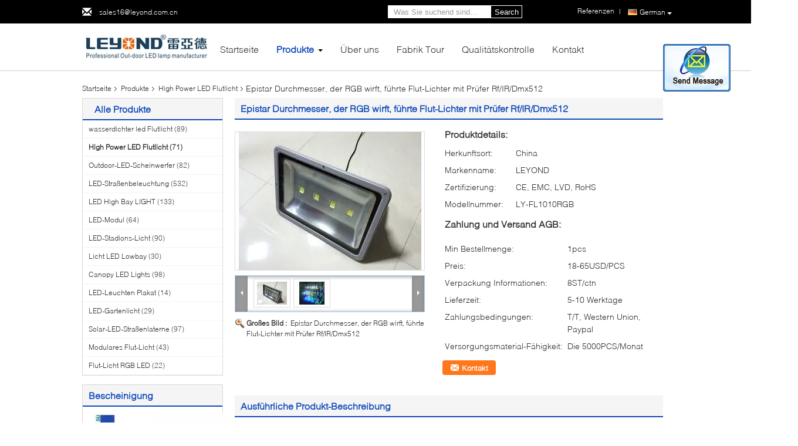

--- FILE ---
content_type: text/html
request_url: https://german.waterproofledfloodlights.com/sale-7608732-epistar-dia-casting-rgb-led-flood-lights-with-rf-ir-dmx512-controller.html
body_size: 29856
content:

<!DOCTYPE html>
<html>
<head>
	<meta charset="utf-8">
	<meta http-equiv="X-UA-Compatible" content="IE=edge">
	<meta name="viewport" content="width=device-width, initial-scale=1">
    <link rel="alternate" href="//m.german.waterproofledfloodlights.com/sale-7608732-epistar-dia-casting-rgb-led-flood-lights-with-rf-ir-dmx512-controller.html" media="only screen and (max-width: 640px)" />
<link hreflang="en" rel="alternate" href="https://www.waterproofledfloodlights.com/sale-7608732-epistar-dia-casting-rgb-led-flood-lights-with-rf-ir-dmx512-controller.html" />
<link hreflang="fr" rel="alternate" href="https://french.waterproofledfloodlights.com/sale-7608732-epistar-dia-casting-rgb-led-flood-lights-with-rf-ir-dmx512-controller.html" />
<link hreflang="it" rel="alternate" href="https://italian.waterproofledfloodlights.com/sale-7608732-epistar-dia-casting-rgb-led-flood-lights-with-rf-ir-dmx512-controller.html" />
<link hreflang="ru" rel="alternate" href="https://russian.waterproofledfloodlights.com/sale-7608732-epistar-dia-casting-rgb-led-flood-lights-with-rf-ir-dmx512-controller.html" />
<link hreflang="es" rel="alternate" href="https://spanish.waterproofledfloodlights.com/sale-7608732-epistar-dia-casting-rgb-led-flood-lights-with-rf-ir-dmx512-controller.html" />
<link hreflang="pt" rel="alternate" href="https://portuguese.waterproofledfloodlights.com/sale-7608732-epistar-dia-casting-rgb-led-flood-lights-with-rf-ir-dmx512-controller.html" />
<link hreflang="nl" rel="alternate" href="https://dutch.waterproofledfloodlights.com/sale-7608732-epistar-dia-casting-rgb-led-flood-lights-with-rf-ir-dmx512-controller.html" />
<link hreflang="el" rel="alternate" href="https://greek.waterproofledfloodlights.com/sale-7608732-epistar-dia-casting-rgb-led-flood-lights-with-rf-ir-dmx512-controller.html" />
<link hreflang="ja" rel="alternate" href="https://japanese.waterproofledfloodlights.com/sale-7608732-epistar-dia-casting-rgb-led-flood-lights-with-rf-ir-dmx512-controller.html" />
<link hreflang="ko" rel="alternate" href="https://korean.waterproofledfloodlights.com/sale-7608732-epistar-dia-casting-rgb-led-flood-lights-with-rf-ir-dmx512-controller.html" />
<link hreflang="vi" rel="alternate" href="https://vietnamese.waterproofledfloodlights.com/sale-7608732-epistar-dia-casting-rgb-led-flood-lights-with-rf-ir-dmx512-controller.html" />
<link hreflang="th" rel="alternate" href="https://thai.waterproofledfloodlights.com/sale-7608732-epistar-dia-casting-rgb-led-flood-lights-with-rf-ir-dmx512-controller.html" />
<script type="text/javascript">
/*<![CDATA[*/
var colorUrl = '';
var query_string = ["Products","Detail"];
var customtplcolor = 99340;
/*]]>*/
</script>
<title>Epistar Durchmesser, der RGB wirft, führte Flut-Lichter mit Prüfer Rf/IR/Dmx512</title>
    <meta name="keywords" content="High Power LED-Flutlicht, Flutlicht LED außen, High Power LED Flutlicht" />
    <meta name="description" content="Hohe Qualität Epistar Durchmesser, der RGB wirft, führte Flut-Lichter mit Prüfer Rf/IR/Dmx512 de la Chine,  High Power LED-Flutlicht produkt, mit strenger Qualitätskontrolle Flutlicht LED außen usines, hohe Qualität produzieren Flutlicht LED außen produits." />
			<link type='text/css' rel='stylesheet' href='/??/images/global.css,/photo/waterproofledfloodlights/sitetpl/style/common.css?ver=1610444192' media='all'>
			  <script type='text/javascript' src='/??/js/jquery.js,/js/common_header.js'></script><script type="application/ld+json">[{"@context":"https:\/\/schema.org","@type":"Organization","name":"Epistar Durchmesser, der RGB wirft, f\u00fchrte Flut-Lichter mit Pr\u00fcfer Rf\/IR\/Dmx512","description":"Hohe Qualit\u00e4t Epistar Durchmesser, der RGB wirft, f\u00fchrte Flut-Lichter mit Pr\u00fcfer Rf\/IR\/Dmx512 de la Chine,  High Power LED-Flutlicht produkt, mit strenger Qualit\u00e4tskontrolle Flutlicht LED au\u00dfen usines, hohe Qualit\u00e4t produzieren Flutlicht LED au\u00dfen produits.","url":"https:\/\/www.waterproofledfloodlights.com\/sale-7608732-epistar-dia-casting-rgb-led-flood-lights-with-rf-ir-dmx512-controller.html","logo":"\/logo.gif","address":{"@type":"PostalAddress","addressLocality":"China","addressRegion":"CN","postalCode":"999001","streetAddress":"F\u00fcgen Sie hinzu: 2Bldg, Industriepark Zhen Bao, Bei Huan Rd, Shiyan, Stadt, Bao'an-Bezirk, Shenzhen, Guangdong, China"},"email":"sales16@leyond.com.cn","sameAs":["facebook.com\/www.leyond.com.cn\/"],"image":"\/photo\/cl5736262-shenzhen_leyond_lighting_co_ltd.jpg","faxNumber":"86-0755-29816585","telephone":"86-0755-29816150-8075"},{"@context":"https:\/\/schema.org","@type":"BreadcrumbList","itemListElement":[{"@type":"ListItem","position":2,"name":"High Power LED Flutlicht","item":"https:\/\/german.waterproofledfloodlights.com\/supplier-82979-high-power-led-flood-light"},{"@type":"ListItem","position":3,"name":"Epistar Durchmesser, der RGB wirft, f\u00fchrte Flut-Lichter mit Pr\u00fcfer Rf\/IR\/Dmx512","item":"https:\/\/german.waterproofledfloodlights.com\/sale-7608732-epistar-dia-casting-rgb-led-flood-lights-with-rf-ir-dmx512-controller.html"},{"@type":"ListItem","position":1,"name":"Startseite","item":"https:\/\/german.waterproofledfloodlights.com\/index.html"}]},{"@context":"http:\/\/schema.org\/","@type":"Product","category":"High Power LED Flutlicht","name":"Epistar Durchmesser, der RGB wirft, f\u00fchrte Flut-Lichter mit Pr\u00fcfer Rf\/IR\/Dmx512","url":"\/sale-7608732-epistar-dia-casting-rgb-led-flood-lights-with-rf-ir-dmx512-controller.html","image":["\/photo\/pl19768997-epistar_dia_casting_rgb_led_flood_lights_with_rf_ir_dmx512_controller.jpg","\/photo\/pl11306684-epistar_dia_casting_rgb_led_flood_lights_with_rf_ir_dmx512_controller.jpg"],"description":"Hohe Qualit\u00e4t Epistar Durchmesser, der RGB wirft, f\u00fchrte Flut-Lichter mit Pr\u00fcfer Rf\/IR\/Dmx512 de la Chine,  High Power LED-Flutlicht produkt, mit strenger Qualit\u00e4tskontrolle Flutlicht LED au\u00dfen usines, hohe Qualit\u00e4t produzieren Flutlicht LED au\u00dfen produits.","brand":{"@type":"Brand","name":"LEYOND"},"sku":"LY-FL1010RGB","model":"LY-FL1010RGB","manufacturer":{"@type":"Organization","legalName":"Shenzhen Leyond Lighting Co.,Ltd.","address":{"@type":"PostalAddress","addressCountry":"China","addressLocality":"F\u00fcgen Sie hinzu: 2Bldg, Industriepark Zhen Bao, Bei Huan Rd, Shiyan, Stadt, Bao'an-Bezirk, Shenzhen, Guangdong, China"}},"review":{"@type":"Review","reviewRating":{"@type":"Rating","ratingValue":5},"author":{"@type":"Person","name":"Ms. Ada Zhong"}},"aggregateRating":{"@type":"aggregateRating","ratingValue":4.8,"reviewCount":179},"offers":[{"@type":"Offer","price":"18","priceCurrency":"USD","url":"\/sale-7608732-epistar-dia-casting-rgb-led-flood-lights-with-rf-ir-dmx512-controller.html","priceValidUntil":"2023-01-09","itemCondition":"https:\/\/schema.org\/UsedCondition","availability":"https:\/\/schema.org\/InStock","offerCount":1},{"@type":"AggregateOffer","offerCount":"1","highPrice":"65","lowPrice":"18","priceCurrency":"USD"}]}]</script></head>
<body>
	<div id="floatAd" style="width:115px; z-index: 99999;position:absolute;right:40px;bottom:60px;
	height:245px;		">
		<form method="post"
		      onSubmit="return changeAction(this,'/contactnow.html');">
			<input type="hidden" name="pid" value="7608732"/>
			<input alt='Nachricht senden' onclick="this.blur()" type="image"
			       src="/images/floatimage_2.gif"/>
		</form>

			</div>
<script>
var originProductInfo = '';
var originProductInfo = {"showproduct":1,"pid":"7608732","name":"Epistar Durchmesser, der RGB wirft, f\u00fchrte Flut-Lichter mit Pr\u00fcfer Rf\/IR\/Dmx512","source_url":"\/sale-7608732-epistar-durchmesser-der-rgb-wirft-f-hrte-flut-lichter-mit-pr-fer-rf-ir-dmx512.html","picurl":"\/photo\/pd19768997-epistar_dia_casting_rgb_led_flood_lights_with_rf_ir_dmx512_controller.jpg","propertyDetail":[["Leistung","10w"],["Produktname","RGB LED-Flutlicht"],["Pr\u00fcferweise","DMX512\/RF\/IR"],["Schutz-Grad","IP65 wasserdicht"]],"company_name":null,"picurl_c":"\/photo\/pc19768997-epistar_dia_casting_rgb_led_flood_lights_with_rf_ir_dmx512_controller.jpg","price":"18-65USD\/PCS","username":"Skay Xia","viewTime":"Letzter Login : 2 Stunden 34 minuts vor","subject":"Was ist der CIF-Preis auf dem Epistar Durchmesser, der RGB wirft, f\u00fchrte Flut-Lichter mit Pr\u00fcfer Rf\/IR\/Dmx512","countrycode":""};
var save_url = "/contactsave.html";
var update_url = "/updateinquiry.html";
var productInfo = {};
var defaulProductInfo = {};
var myDate = new Date();
var curDate = myDate.getFullYear()+'-'+(parseInt(myDate.getMonth())+1)+'-'+myDate.getDate();
var message = '';
var default_pop = 1;
var leaveMessageDialog = document.getElementsByClassName('leave-message-dialog')[0]; // 获取弹层
var _$$ = function (dom) {
    return document.querySelectorAll(dom);
};
resInfo = originProductInfo;
defaulProductInfo.pid = resInfo['pid'];
defaulProductInfo.productName = resInfo['name'];
defaulProductInfo.productInfo = resInfo['propertyDetail'];
defaulProductInfo.productImg = resInfo['picurl_c'];
defaulProductInfo.subject = resInfo['subject'];
defaulProductInfo.productImgAlt = resInfo['name'];
var inquirypopup_tmp = 1;
var message = 'Sehr geehrter,'+'\r\n'+"Ich bin daran interessiert"+' '+trim(resInfo['name'])+", Könnten Sie mir weitere Details wie Typ, Größe, MOQ, Material usw. senden?"+'\r\n'+"Vielen Dank!"+'\r\n'+"Auf deine Antwort wartend.";
var message_1 = 'Sehr geehrter,'+'\r\n'+"Ich bin daran interessiert"+' '+trim(resInfo['name'])+", Könnten Sie mir weitere Details wie Typ, Größe, MOQ, Material usw. senden?"+'\r\n'+"Vielen Dank!"+'\r\n'+"Auf deine Antwort wartend.";
var message_2 = 'Hallo,'+'\r\n'+"ich suche nach"+' '+trim(resInfo['name'])+", Bitte senden Sie mir den Preis, die Spezifikation und das Bild."+'\r\n'+"Ihre schnelle Antwort wird sehr geschätzt."+'\r\n'+"Fühlen Sie sich frei, mich für weitere Informationen zu kontaktieren."+'\r\n'+"Danke vielmals.";
var message_3 = 'Hallo,'+'\r\n'+trim(resInfo['name'])+' '+"erfüllt meine Erwartungen."+'\r\n'+"Bitte geben Sie mir den besten Preis und einige andere Produktinformationen."+'\r\n'+"Fühlen Sie sich frei, mich per E-Mail zu kontaktieren."+'\r\n'+"Danke vielmals.";

var message_4 = 'Sehr geehrter,'+'\r\n'+"Was ist der FOB-Preis auf Ihrem"+' '+trim(resInfo['name'])+'?'+'\r\n'+"Welches ist der nächste Portname?"+'\r\n'+"Bitte antworten Sie mir so schnell wie möglich. Es ist besser, weitere Informationen zu teilen."+'\r\n'+"Grüße!";
var message_5 = 'Hallo,'+'\r\n'+"Ich interessiere mich sehr für Ihre"+' '+trim(resInfo['name'])+'.'+'\r\n'+"Bitte senden Sie mir Ihre Produktdetails."+'\r\n'+"Ich freue mich auf Ihre schnelle Antwort."+'\r\n'+"Fühlen Sie sich frei, mich per Mail zu kontaktieren."+'\r\n'+"Grüße!";

var message_6 = 'Sehr geehrter,'+'\r\n'+"Bitte geben Sie uns Informationen über Ihre"+' '+trim(resInfo['name'])+", wie Typ, Größe, Material und natürlich der beste Preis."+'\r\n'+"Ich freue mich auf Ihre schnelle Antwort."+'\r\n'+"Danke!";
var message_7 = 'Sehr geehrter,'+'\r\n'+"Können Sie liefern"+' '+trim(resInfo['name'])+" für uns?"+'\r\n'+"Zuerst wollen wir eine Preisliste und einige Produktdetails."+'\r\n'+"Ich hoffe, so schnell wie möglich eine Antwort zu erhalten und freue mich auf die Zusammenarbeit."+'\r\n'+"Vielen Dank.";
var message_8 = 'Hallo,'+'\r\n'+"ich suche nach"+' '+trim(resInfo['name'])+", Bitte geben Sie mir detailliertere Produktinformationen."+'\r\n'+"Ich freue mich auf Ihre Antwort."+'\r\n'+"Danke!";
var message_9 = 'Hallo,'+'\r\n'+"Ihre"+' '+trim(resInfo['name'])+" erfüllt meine Anforderungen sehr gut."+'\r\n'+"Bitte senden Sie mir den Preis, die Spezifikation und ein ähnliches Modell sind in Ordnung."+'\r\n'+"Fühlen Sie sich frei, mit mir zu chatten."+'\r\n'+"Vielen Dank!";
var message_10 = 'Sehr geehrter,'+'\r\n'+"Ich möchte mehr über die Details und das Zitat von erfahren"+' '+trim(resInfo['name'])+'.'+'\r\n'+"Fühlen Sie sich frei, mich zu kontaktieren."+'\r\n'+"Grüße!";

var r = getRandom(1,10);

defaulProductInfo.message = eval("message_"+r);

var mytAjax = {

    post: function(url, data, fn) {
        var xhr = new XMLHttpRequest();
        xhr.open("POST", url, true);
        xhr.setRequestHeader("Content-Type", "application/x-www-form-urlencoded;charset=UTF-8");
        xhr.setRequestHeader("X-Requested-With", "XMLHttpRequest");
        xhr.setRequestHeader('Content-Type','text/plain;charset=UTF-8');
        xhr.onreadystatechange = function() {
            if(xhr.readyState == 4 && (xhr.status == 200 || xhr.status == 304)) {
                fn.call(this, xhr.responseText);
            }
        };
        xhr.send(data);
    },

    postform: function(url, data, fn) {
        var xhr = new XMLHttpRequest();
        xhr.open("POST", url, true);
        xhr.setRequestHeader("X-Requested-With", "XMLHttpRequest");
        xhr.onreadystatechange = function() {
            if(xhr.readyState == 4 && (xhr.status == 200 || xhr.status == 304)) {
                fn.call(this, xhr.responseText);
            }
        };
        xhr.send(data);
    }
};
window.onload = function(){
    leaveMessageDialog = document.getElementsByClassName('leave-message-dialog')[0];
    if (window.localStorage.recordDialogStatus=='undefined' || (window.localStorage.recordDialogStatus!='undefined' && window.localStorage.recordDialogStatus != curDate)) {
        setTimeout(function(){
            if(parseInt(inquirypopup_tmp%10) == 1){
                creatDialog(defaulProductInfo, 1);
            }
        }, 6000);
    }
};
function trim(str)
{
    str = str.replace(/(^\s*)/g,"");
    return str.replace(/(\s*$)/g,"");
};
function getRandom(m,n){
    var num = Math.floor(Math.random()*(m - n) + n);
    return num;
};
function strBtn(param) {

    var starattextarea = document.getElementById("textareamessage").value.length;
    var email = document.getElementById("startEmail").value;

    var default_tip = document.querySelectorAll(".watermark_container").length;
    if (20 < starattextarea && starattextarea < 3000) {
        if(default_tip>0){
            document.getElementById("textareamessage1").parentNode.parentNode.nextElementSibling.style.display = "none";
        }else{
            document.getElementById("textareamessage1").parentNode.nextElementSibling.style.display = "none";
        }

    } else {
        if(default_tip>0){
            document.getElementById("textareamessage1").parentNode.parentNode.nextElementSibling.style.display = "block";
        }else{
            document.getElementById("textareamessage1").parentNode.nextElementSibling.style.display = "block";
        }

        return;
    }

    var re = /^([a-zA-Z0-9_-])+@([a-zA-Z0-9_-])+\.([a-zA-Z0-9_-])+/i;/*邮箱不区分大小写*/
    if (!re.test(email)) {
        document.getElementById("startEmail").nextElementSibling.style.display = "block";
        return;
    } else {
        document.getElementById("startEmail").nextElementSibling.style.display = "none";
    }

    var subject = document.getElementById("pop_subject").value;
    var pid = document.getElementById("pop_pid").value;
    var message = document.getElementById("textareamessage").value;
    var sender_email = document.getElementById("startEmail").value;
    var tel = '';
    if (document.getElementById("tel0") != undefined && document.getElementById("tel0") != '')
        tel = document.getElementById("tel0").value;
    var form_serialize = '&tel='+tel;

    form_serialize = form_serialize.replace(/\+/g, "%2B");
    mytAjax.post(save_url,"pid="+pid+"&subject="+subject+"&email="+sender_email+"&message="+(message)+form_serialize,function(res){
        var mes = JSON.parse(res);
        if(mes.status == 200){
            var iid = mes.iid;
            document.getElementById("pop_iid").value = iid;
            document.getElementById("pop_uuid").value = mes.uuid;

            if(typeof gtag_report_conversion === "function"){
                gtag_report_conversion();//执行统计js代码
            }
            if(typeof fbq === "function"){
                fbq('track','Purchase');//执行统计js代码
            }
        }
    });
    for (var index = 0; index < document.querySelectorAll(".dialog-content-pql").length; index++) {
        document.querySelectorAll(".dialog-content-pql")[index].style.display = "none";
    };
    $('#idphonepql').val(tel);
    document.getElementById("dialog-content-pql-id").style.display = "block";
    ;
};
function twoBtnOk(param) {

    var selectgender = document.getElementById("Mr").innerHTML;
    var iid = document.getElementById("pop_iid").value;
    var sendername = document.getElementById("idnamepql").value;
    var senderphone = document.getElementById("idphonepql").value;
    var sendercname = document.getElementById("idcompanypql").value;
    var uuid = document.getElementById("pop_uuid").value;
    var gender = 2;
    if(selectgender == 'Mr.') gender = 0;
    if(selectgender == 'Mrs.') gender = 1;
    var pid = document.getElementById("pop_pid").value;
    var form_serialize = '';

        form_serialize = form_serialize.replace(/\+/g, "%2B");

    mytAjax.post(update_url,"iid="+iid+"&gender="+gender+"&uuid="+uuid+"&name="+(sendername)+"&tel="+(senderphone)+"&company="+(sendercname)+form_serialize,function(res){});

    for (var index = 0; index < document.querySelectorAll(".dialog-content-pql").length; index++) {
        document.querySelectorAll(".dialog-content-pql")[index].style.display = "none";
    };
    document.getElementById("dialog-content-pql-ok").style.display = "block";

};
function toCheckMust(name) {
    $('#'+name+'error').hide();
}
function handClidk(param) {
    var starattextarea = document.getElementById("textareamessage1").value.length;
    var email = document.getElementById("startEmail1").value;
    var default_tip = document.querySelectorAll(".watermark_container").length;
    if (20 < starattextarea && starattextarea < 3000) {
        if(default_tip>0){
            document.getElementById("textareamessage1").parentNode.parentNode.nextElementSibling.style.display = "none";
        }else{
            document.getElementById("textareamessage1").parentNode.nextElementSibling.style.display = "none";
        }

    } else {
        if(default_tip>0){
            document.getElementById("textareamessage1").parentNode.parentNode.nextElementSibling.style.display = "block";
        }else{
            document.getElementById("textareamessage1").parentNode.nextElementSibling.style.display = "block";
        }

        return;
    }

    var re = /^([a-zA-Z0-9_-])+@([a-zA-Z0-9_-])+\.([a-zA-Z0-9_-])+/i;
    if (!re.test(email)) {
        document.getElementById("startEmail1").nextElementSibling.style.display = "block";
        return;
    } else {
        document.getElementById("startEmail1").nextElementSibling.style.display = "none";
    }

    var subject = document.getElementById("pop_subject").value;
    var pid = document.getElementById("pop_pid").value;
    var message = document.getElementById("textareamessage1").value;
    var sender_email = document.getElementById("startEmail1").value;
    var form_serialize = tel = '';
    if (document.getElementById("tel1") != undefined && document.getElementById("tel1") != '')
        tel = document.getElementById("tel1").value;
        mytAjax.post(save_url,"email="+sender_email+"&tel="+tel+"&pid="+pid+"&message="+message+"&subject="+subject+form_serialize,function(res){

        var mes = JSON.parse(res);
        if(mes.status == 200){
            var iid = mes.iid;
            document.getElementById("pop_iid").value = iid;
            document.getElementById("pop_uuid").value = mes.uuid;
            if(typeof gtag_report_conversion === "function"){
                gtag_report_conversion();//执行统计js代码
            }
        }

    });
    for (var index = 0; index < document.querySelectorAll(".dialog-content-pql").length; index++) {
        document.querySelectorAll(".dialog-content-pql")[index].style.display = "none";
    };
    $('#idphonepql').val(tel);
    document.getElementById("dialog-content-pql-id").style.display = "block";

};
window.addEventListener('load', function () {
    $('.checkbox-wrap label').each(function(){
        if($(this).find('input').prop('checked')){
            $(this).addClass('on')
        }else {
            $(this).removeClass('on')
        }
    })
    $(document).on('click', '.checkbox-wrap label' , function(ev){
        if (ev.target.tagName.toUpperCase() != 'INPUT') {
            $(this).toggleClass('on')
        }
    })
})
function handDialog(pdata) {
    data = JSON.parse(pdata);
    productInfo.productName = data.productName;
    productInfo.productInfo = data.productInfo;
    productInfo.productImg = data.productImg;
    productInfo.subject = data.subject;

    var message = 'Sehr geehrter,'+'\r\n'+"Ich bin daran interessiert"+' '+trim(data.productName)+", Könnten Sie mir weitere Details wie Typ, Größe, Menge, Material usw. senden?"+'\r\n'+"Vielen Dank!"+'\r\n'+"Auf deine Antwort wartend.";

    var message = 'Sehr geehrter,'+'\r\n'+"Ich bin daran interessiert"+' '+trim(data.productName)+", Könnten Sie mir weitere Details wie Typ, Größe, MOQ, Material usw. senden?"+'\r\n'+"Vielen Dank!"+'\r\n'+"Auf deine Antwort wartend.";
    var message_1 = 'Sehr geehrter,'+'\r\n'+"Ich bin daran interessiert"+' '+trim(data.productName)+", Könnten Sie mir weitere Details wie Typ, Größe, MOQ, Material usw. senden?"+'\r\n'+"Vielen Dank!"+'\r\n'+"Auf deine Antwort wartend.";
    var message_2 = 'Hallo,'+'\r\n'+"ich suche nach"+' '+trim(data.productName)+", Bitte senden Sie mir den Preis, die Spezifikation und das Bild."+'\r\n'+"Ihre schnelle Antwort wird sehr geschätzt."+'\r\n'+"Fühlen Sie sich frei, mich für weitere Informationen zu kontaktieren."+'\r\n'+"Danke vielmals.";
    var message_3 = 'Hallo,'+'\r\n'+trim(data.productName)+' '+"erfüllt meine Erwartungen."+'\r\n'+"Bitte geben Sie mir den besten Preis und einige andere Produktinformationen."+'\r\n'+"Fühlen Sie sich frei, mich per E-Mail zu kontaktieren."+'\r\n'+"Danke vielmals.";

    var message_4 = 'Sehr geehrter,'+'\r\n'+"Was ist der FOB-Preis auf Ihrem"+' '+trim(data.productName)+'?'+'\r\n'+"Welches ist der nächste Portname?"+'\r\n'+"Bitte antworten Sie mir so schnell wie möglich. Es ist besser, weitere Informationen zu teilen."+'\r\n'+"Grüße!";
    var message_5 = 'Hallo,'+'\r\n'+"Ich interessiere mich sehr für Ihre"+' '+trim(data.productName)+'.'+'\r\n'+"Bitte senden Sie mir Ihre Produktdetails."+'\r\n'+"Ich freue mich auf Ihre schnelle Antwort."+'\r\n'+"Fühlen Sie sich frei, mich per Mail zu kontaktieren."+'\r\n'+"Grüße!";

    var message_6 = 'Sehr geehrter,'+'\r\n'+"Bitte geben Sie uns Informationen über Ihre"+' '+trim(data.productName)+", wie Typ, Größe, Material und natürlich der beste Preis."+'\r\n'+"Ich freue mich auf Ihre schnelle Antwort."+'\r\n'+"Danke!";
    var message_7 = 'Sehr geehrter,'+'\r\n'+"Können Sie liefern"+' '+trim(data.productName)+" für uns?"+'\r\n'+"Zuerst wollen wir eine Preisliste und einige Produktdetails."+'\r\n'+"Ich hoffe, so schnell wie möglich eine Antwort zu erhalten und freue mich auf die Zusammenarbeit."+'\r\n'+"Vielen Dank.";
    var message_8 = 'Hallo,'+'\r\n'+"ich suche nach"+' '+trim(data.productName)+", Bitte geben Sie mir detailliertere Produktinformationen."+'\r\n'+"Ich freue mich auf Ihre Antwort."+'\r\n'+"Danke!";
    var message_9 = 'Hallo,'+'\r\n'+"Ihre"+' '+trim(data.productName)+" erfüllt meine Anforderungen sehr gut."+'\r\n'+"Bitte senden Sie mir den Preis, die Spezifikation und ein ähnliches Modell sind in Ordnung."+'\r\n'+"Fühlen Sie sich frei, mit mir zu chatten."+'\r\n'+"Vielen Dank!";
    var message_10 = 'Sehr geehrter,'+'\r\n'+"Ich möchte mehr über die Details und das Zitat von erfahren"+' '+trim(data.productName)+'.'+'\r\n'+"Fühlen Sie sich frei, mich zu kontaktieren."+'\r\n'+"Grüße!";

    var r = getRandom(1,10);

    productInfo.message = eval("message_"+r);
    if(parseInt(inquirypopup_tmp/10) == 1){
        productInfo.message = "";
    }
    productInfo.pid = data.pid;
    creatDialog(productInfo, 2);
};

function closepql(param) {

    leaveMessageDialog.style.display = 'none';
};

function closepql2(param) {

    for (var index = 0; index < document.querySelectorAll(".dialog-content-pql").length; index++) {
        document.querySelectorAll(".dialog-content-pql")[index].style.display = "none";
    };
    document.getElementById("dialog-content-pql-ok").style.display = "block";
};

function initProduct(productInfo,type){

    productInfo.productName = unescape(productInfo.productName);
    productInfo.message = unescape(productInfo.message);

    leaveMessageDialog = document.getElementsByClassName('leave-message-dialog')[0];
    leaveMessageDialog.style.display = "block";
    if(type == 3){
        var popinquiryemail = document.getElementById("popinquiryemail").value;
        _$$("#startEmail1")[0].value = popinquiryemail;
    }else{
        _$$("#startEmail1")[0].value = "";
    }
    _$$("#startEmail")[0].value = "";
    _$$("#idnamepql")[0].value = "";
    _$$("#idphonepql")[0].value = "";
    _$$("#idcompanypql")[0].value = "";

    _$$("#pop_pid")[0].value = productInfo.pid;
    _$$("#pop_subject")[0].value = productInfo.subject;
    
    if(parseInt(inquirypopup_tmp/10) == 1){
        productInfo.message = "";
    }

    _$$("#textareamessage1")[0].value = productInfo.message;
    _$$("#textareamessage")[0].value = productInfo.message;

    _$$("#dialog-content-pql-id .titlep")[0].innerHTML = productInfo.productName;
    _$$("#dialog-content-pql-id img")[0].setAttribute("src", productInfo.productImg);
    _$$("#dialog-content-pql-id img")[0].setAttribute("alt", productInfo.productImgAlt);

    _$$("#dialog-content-pql-id-hand img")[0].setAttribute("src", productInfo.productImg);
    _$$("#dialog-content-pql-id-hand img")[0].setAttribute("alt", productInfo.productImgAlt);
    _$$("#dialog-content-pql-id-hand .titlep")[0].innerHTML = productInfo.productName;

    if (productInfo.productInfo.length > 0) {
        var ul2, ul;
        ul = document.createElement("ul");
        for (var index = 0; index < productInfo.productInfo.length; index++) {
            var el = productInfo.productInfo[index];
            var li = document.createElement("li");
            var span1 = document.createElement("span");
            span1.innerHTML = el[0] + ":";
            var span2 = document.createElement("span");
            span2.innerHTML = el[1];
            li.appendChild(span1);
            li.appendChild(span2);
            ul.appendChild(li);

        }
        ul2 = ul.cloneNode(true);
        if (type === 1) {
            _$$("#dialog-content-pql-id .left")[0].replaceChild(ul, _$$("#dialog-content-pql-id .left ul")[0]);
        } else {
            _$$("#dialog-content-pql-id-hand .left")[0].replaceChild(ul2, _$$("#dialog-content-pql-id-hand .left ul")[0]);
            _$$("#dialog-content-pql-id .left")[0].replaceChild(ul, _$$("#dialog-content-pql-id .left ul")[0]);
        }
    };
    for (var index = 0; index < _$$("#dialog-content-pql-id .right ul li").length; index++) {
        _$$("#dialog-content-pql-id .right ul li")[index].addEventListener("click", function (params) {
            _$$("#dialog-content-pql-id .right #Mr")[0].innerHTML = this.innerHTML
        }, false)

    };

};
function closeInquiryCreateDialog() {
    document.getElementById("xuanpan_dialog_box_pql").style.display = "none";
};
function showInquiryCreateDialog() {
    document.getElementById("xuanpan_dialog_box_pql").style.display = "block";
};
function submitPopInquiry(){
    var message = document.getElementById("inquiry_message").value;
    var email = document.getElementById("inquiry_email").value;
    var subject = defaulProductInfo.subject;
    var pid = defaulProductInfo.pid;
    if (email === undefined) {
        showInquiryCreateDialog();
        document.getElementById("inquiry_email").style.border = "1px solid red";
        return false;
    };
    if (message === undefined) {
        showInquiryCreateDialog();
        document.getElementById("inquiry_message").style.border = "1px solid red";
        return false;
    };
    if (email.search(/^\w+((-\w+)|(\.\w+))*\@[A-Za-z0-9]+((\.|-)[A-Za-z0-9]+)*\.[A-Za-z0-9]+$/) == -1) {
        document.getElementById("inquiry_email").style.border= "1px solid red";
        showInquiryCreateDialog();
        return false;
    } else {
        document.getElementById("inquiry_email").style.border= "";
    };
    if (message.length < 20 || message.length >3000) {
        showInquiryCreateDialog();
        document.getElementById("inquiry_message").style.border = "1px solid red";
        return false;
    } else {
        document.getElementById("inquiry_message").style.border = "";
    };
    var tel = '';
    if (document.getElementById("tel") != undefined && document.getElementById("tel") != '')
        tel = document.getElementById("tel").value;

    mytAjax.post(save_url,"pid="+pid+"&subject="+subject+"&email="+email+"&message="+(message)+'&tel='+tel,function(res){
        var mes = JSON.parse(res);
        if(mes.status == 200){
            var iid = mes.iid;
            document.getElementById("pop_iid").value = iid;
            document.getElementById("pop_uuid").value = mes.uuid;

        }
    });
    initProduct(defaulProductInfo);
    for (var index = 0; index < document.querySelectorAll(".dialog-content-pql").length; index++) {
        document.querySelectorAll(".dialog-content-pql")[index].style.display = "none";
    };
    $('#idphonepql').val(tel);
    document.getElementById("dialog-content-pql-id").style.display = "block";

};

//带附件上传
function submitPopInquiryfile(email_id,message_id,check_sort,name_id,phone_id,company_id,attachments){

    if(typeof(check_sort) == 'undefined'){
        check_sort = 0;
    }
    var message = document.getElementById(message_id).value;
    var email = document.getElementById(email_id).value;
    var attachments = document.getElementById(attachments).value;
    if(typeof(name_id) !== 'undefined' && name_id != ""){
        var name  = document.getElementById(name_id).value;
    }
    if(typeof(phone_id) !== 'undefined' && phone_id != ""){
        var phone = document.getElementById(phone_id).value;
    }
    if(typeof(company_id) !== 'undefined' && company_id != ""){
        var company = document.getElementById(company_id).value;
    }
    var subject = defaulProductInfo.subject;
    var pid = defaulProductInfo.pid;

    if(check_sort == 0){
        if (email === undefined) {
            showInquiryCreateDialog();
            document.getElementById(email_id).style.border = "1px solid red";
            return false;
        };
        if (message === undefined) {
            showInquiryCreateDialog();
            document.getElementById(message_id).style.border = "1px solid red";
            return false;
        };

        if (email.search(/^\w+((-\w+)|(\.\w+))*\@[A-Za-z0-9]+((\.|-)[A-Za-z0-9]+)*\.[A-Za-z0-9]+$/) == -1) {
            document.getElementById(email_id).style.border= "1px solid red";
            showInquiryCreateDialog();
            return false;
        } else {
            document.getElementById(email_id).style.border= "";
        };
        if (message.length < 20 || message.length >3000) {
            showInquiryCreateDialog();
            document.getElementById(message_id).style.border = "1px solid red";
            return false;
        } else {
            document.getElementById(message_id).style.border = "";
        };
    }else{

        if (message === undefined) {
            showInquiryCreateDialog();
            document.getElementById(message_id).style.border = "1px solid red";
            return false;
        };

        if (email === undefined) {
            showInquiryCreateDialog();
            document.getElementById(email_id).style.border = "1px solid red";
            return false;
        };

        if (message.length < 20 || message.length >3000) {
            showInquiryCreateDialog();
            document.getElementById(message_id).style.border = "1px solid red";
            return false;
        } else {
            document.getElementById(message_id).style.border = "";
        };

        if (email.search(/^\w+((-\w+)|(\.\w+))*\@[A-Za-z0-9]+((\.|-)[A-Za-z0-9]+)*\.[A-Za-z0-9]+$/) == -1) {
            document.getElementById(email_id).style.border= "1px solid red";
            showInquiryCreateDialog();
            return false;
        } else {
            document.getElementById(email_id).style.border= "";
        };

    };

    mytAjax.post(save_url,"pid="+pid+"&subject="+subject+"&email="+email+"&message="+message+"&company="+company+"&attachments="+attachments,function(res){
        var mes = JSON.parse(res);
        if(mes.status == 200){
            var iid = mes.iid;
            document.getElementById("pop_iid").value = iid;
            document.getElementById("pop_uuid").value = mes.uuid;

            if(typeof gtag_report_conversion === "function"){
                gtag_report_conversion();//执行统计js代码
            }
            if(typeof fbq === "function"){
                fbq('track','Purchase');//执行统计js代码
            }
        }
    });
    initProduct(defaulProductInfo);

    if(name !== undefined && name != ""){
        _$$("#idnamepql")[0].value = name;
    }

    if(phone !== undefined && phone != ""){
        _$$("#idphonepql")[0].value = phone;
    }

    if(company !== undefined && company != ""){
        _$$("#idcompanypql")[0].value = company;
    }

    for (var index = 0; index < document.querySelectorAll(".dialog-content-pql").length; index++) {
        document.querySelectorAll(".dialog-content-pql")[index].style.display = "none";
    };
    document.getElementById("dialog-content-pql-id").style.display = "block";

};
function submitPopInquiryByParam(email_id,message_id,check_sort,name_id,phone_id,company_id){

    if(typeof(check_sort) == 'undefined'){
        check_sort = 0;
    }

    var senderphone = '';
    var message = document.getElementById(message_id).value;
    var email = document.getElementById(email_id).value;
    if(typeof(name_id) !== 'undefined' && name_id != ""){
        var name  = document.getElementById(name_id).value;
    }
    if(typeof(phone_id) !== 'undefined' && phone_id != ""){
        var phone = document.getElementById(phone_id).value;
        senderphone = phone;
    }
    if(typeof(company_id) !== 'undefined' && company_id != ""){
        var company = document.getElementById(company_id).value;
    }
    var subject = defaulProductInfo.subject;
    var pid = defaulProductInfo.pid;

    if(check_sort == 0){
        if (email === undefined) {
            showInquiryCreateDialog();
            document.getElementById(email_id).style.border = "1px solid red";
            return false;
        };
        if (message === undefined) {
            showInquiryCreateDialog();
            document.getElementById(message_id).style.border = "1px solid red";
            return false;
        };

        if (email.search(/^\w+((-\w+)|(\.\w+))*\@[A-Za-z0-9]+((\.|-)[A-Za-z0-9]+)*\.[A-Za-z0-9]+$/) == -1) {
            document.getElementById(email_id).style.border= "1px solid red";
            showInquiryCreateDialog();
            return false;
        } else {
            document.getElementById(email_id).style.border= "";
        };
        if (message.length < 20 || message.length >3000) {
            showInquiryCreateDialog();
            document.getElementById(message_id).style.border = "1px solid red";
            return false;
        } else {
            document.getElementById(message_id).style.border = "";
        };
    }else{

        if (message === undefined) {
            showInquiryCreateDialog();
            document.getElementById(message_id).style.border = "1px solid red";
            return false;
        };

        if (email === undefined) {
            showInquiryCreateDialog();
            document.getElementById(email_id).style.border = "1px solid red";
            return false;
        };

        if (message.length < 20 || message.length >3000) {
            showInquiryCreateDialog();
            document.getElementById(message_id).style.border = "1px solid red";
            return false;
        } else {
            document.getElementById(message_id).style.border = "";
        };

        if (email.search(/^\w+((-\w+)|(\.\w+))*\@[A-Za-z0-9]+((\.|-)[A-Za-z0-9]+)*\.[A-Za-z0-9]+$/) == -1) {
            document.getElementById(email_id).style.border= "1px solid red";
            showInquiryCreateDialog();
            return false;
        } else {
            document.getElementById(email_id).style.border= "";
        };

    };

    var productsku = "";
    if($("#product_sku").length > 0){
        productsku = $("#product_sku").html();
    }

    mytAjax.post(save_url,"tel="+senderphone+"&pid="+pid+"&subject="+subject+"&email="+email+"&message="+message+"&messagesku="+encodeURI(productsku),function(res){
        var mes = JSON.parse(res);
        if(mes.status == 200){
            var iid = mes.iid;
            document.getElementById("pop_iid").value = iid;
            document.getElementById("pop_uuid").value = mes.uuid;

            if(typeof gtag_report_conversion === "function"){
                gtag_report_conversion();//执行统计js代码
            }
            if(typeof fbq === "function"){
                fbq('track','Purchase');//执行统计js代码
            }
        }
    });
    initProduct(defaulProductInfo);

    if(name !== undefined && name != ""){
        _$$("#idnamepql")[0].value = name;
    }

    if(phone !== undefined && phone != ""){
        _$$("#idphonepql")[0].value = phone;
    }

    if(company !== undefined && company != ""){
        _$$("#idcompanypql")[0].value = company;
    }

    for (var index = 0; index < document.querySelectorAll(".dialog-content-pql").length; index++) {
        document.querySelectorAll(".dialog-content-pql")[index].style.display = "none";

    };
    document.getElementById("dialog-content-pql-id").style.display = "block";

};
function creatDialog(productInfo, type) {

    if(type == 1){
        if(default_pop != 1){
            return false;
        }
        window.localStorage.recordDialogStatus = curDate;
    }else{
        default_pop = 0;
    }
    initProduct(productInfo, type);
    if (type === 1) {
        // 自动弹出
        for (var index = 0; index < document.querySelectorAll(".dialog-content-pql").length; index++) {

            document.querySelectorAll(".dialog-content-pql")[index].style.display = "none";
        };
        document.getElementById("dialog-content-pql").style.display = "block";
    } else {
        // 手动弹出
        for (var index = 0; index < document.querySelectorAll(".dialog-content-pql").length; index++) {
            document.querySelectorAll(".dialog-content-pql")[index].style.display = "none";
        };
        document.getElementById("dialog-content-pql-id-hand").style.display = "block";
    }
}

//带邮箱信息打开询盘框 emailtype=1表示带入邮箱
function openDialog(emailtype){
    var type = 2;//不带入邮箱，手动弹出
    if(emailtype == 1){
        var popinquiryemail = document.getElementById("popinquiryemail").value;
        var re = /^([a-zA-Z0-9_-])+@([a-zA-Z0-9_-])+\.([a-zA-Z0-9_-])+/i;
        if (!re.test(popinquiryemail)) {
            //前端提示样式;
            showInquiryCreateDialog();
            document.getElementById("popinquiryemail").style.border = "1px solid red";
            return false;
        } else {
            //前端提示样式;
        }
        var type = 3;
    }
    creatDialog(defaulProductInfo,type);
}

//上传附件
function inquiryUploadFile(){
    var fileObj = document.querySelector("#fileId").files[0];
    //构建表单数据
    var formData = new FormData();
    var filesize = fileObj.size;
    if(filesize > 10485760 || filesize == 0) {
        document.getElementById("filetips").style.display = "block";
        return false;
    }else {
        document.getElementById("filetips").style.display = "none";
    }
    formData.append('popinquiryfile', fileObj);
    document.getElementById("quotefileform").reset();
    var save_url = "/inquiryuploadfile.html";
    mytAjax.postform(save_url,formData,function(res){
        var mes = JSON.parse(res);
        if(mes.status == 200){
            document.getElementById("uploader-file-info").innerHTML = document.getElementById("uploader-file-info").innerHTML + "<span class=op>"+mes.attfile.name+"<a class=delatt id=att"+mes.attfile.id+" onclick=delatt("+mes.attfile.id+");>Delete</a></span>";
            var nowattachs = document.getElementById("attachments").value;
            if( nowattachs !== ""){
                var attachs = JSON.parse(nowattachs);
                attachs[mes.attfile.id] = mes.attfile;
            }else{
                var attachs = {};
                attachs[mes.attfile.id] = mes.attfile;
            }
            document.getElementById("attachments").value = JSON.stringify(attachs);
        }
    });
}
//附件删除
function delatt(attid)
{
    var nowattachs = document.getElementById("attachments").value;
    if( nowattachs !== ""){
        var attachs = JSON.parse(nowattachs);
        if(attachs[attid] == ""){
            return false;
        }
        var formData = new FormData();
        var delfile = attachs[attid]['filename'];
        var save_url = "/inquirydelfile.html";
        if(delfile != "") {
            formData.append('delfile', delfile);
            mytAjax.postform(save_url, formData, function (res) {
                if(res !== "") {
                    var mes = JSON.parse(res);
                    if (mes.status == 200) {
                        delete attachs[attid];
                        document.getElementById("attachments").value = JSON.stringify(attachs);
                        var s = document.getElementById("att"+attid);
                        s.parentNode.remove();
                    }
                }
            });
        }
    }else{
        return false;
    }
}

</script>
<div class="leave-message-dialog" style="display: none">
<style>
    .leave-message-dialog .close:before, .leave-message-dialog .close:after{
        content:initial;
    }
</style>
<div class="dialog-content-pql" id="dialog-content-pql" style="display: none">
    <span class="close" onclick="closepql()"><img src="/images/close.png"></span>
    <div class="title">
        <p class="firstp-pql">Hinterlass eine Nachricht</p>
        <p class="lastp-pql">Wir rufen Sie bald zurück!</p>
    </div>
    <div class="form">
        <div class="textarea">
            <textarea style='font-family: robot;'  name="" id="textareamessage" cols="30" rows="10" style="margin-bottom:14px;width:100%"
                placeholder="Tragen Sie bitte Ihre Untersuchungsdetails ein."></textarea>
        </div>
        <p class="error-pql"> <span class="icon-pql"><img src="/images/error.png" alt="Shenzhen Leyond Lighting Co.,Ltd."></span> Ihre Nachricht muss zwischen 20 und 3.000 Zeichen enthalten!</p>
        <input id="startEmail" type="text" placeholder="Betreten Sie Ihre E-Mail" onkeydown="if(event.keyCode === 13){ strBtn();}">
        <p class="error-pql"><span class="icon-pql"><img src="/images/error.png" alt="Shenzhen Leyond Lighting Co.,Ltd."></span> Bitte überprüfen Sie Ihre E-Mail! </p>
                <div class="operations">
            <div class='btn' id="submitStart" type="submit" onclick="strBtn()">EINREICHUNGEN</div>
        </div>
            </div>
</div>
<div class="dialog-content-pql dialog-content-pql-id" id="dialog-content-pql-id" style="display:none">
        <span class="close" onclick="closepql2()"><svg t="1648434466530" class="icon" viewBox="0 0 1024 1024" version="1.1" xmlns="http://www.w3.org/2000/svg" p-id="2198" width="16" height="16"><path d="M576 512l277.333333 277.333333-64 64-277.333333-277.333333L234.666667 853.333333 170.666667 789.333333l277.333333-277.333333L170.666667 234.666667 234.666667 170.666667l277.333333 277.333333L789.333333 170.666667 853.333333 234.666667 576 512z" fill="#444444" p-id="2199"></path></svg></span>
    <div class="left">
        <div class="img"><img></div>
        <p class="titlep"></p>
        <ul> </ul>
    </div>
    <div class="right">
                <p class="title">Mehr Informationen ermöglichen eine bessere Kommunikation.</p>
                <div style="position: relative;">
            <div class="mr"> <span id="Mr">Herr</span>
                <ul>
                    <li>Herr</li>
                    <li>Frau</li>
                </ul>
            </div>
            <input style="text-indent: 80px;" type="text" id="idnamepql" placeholder="Geben Sie Ihren Namen ein">
        </div>
        <input type="text"  id="idphonepql"  placeholder="Telefonnummer">
        <input type="text" id="idcompanypql"  placeholder="Firma" onkeydown="if(event.keyCode === 13){ twoBtnOk();}">
                <div class="btn form_new" id="twoBtnOk" onclick="twoBtnOk()">OK</div>
    </div>
</div>

<div class="dialog-content-pql dialog-content-pql-ok" id="dialog-content-pql-ok" style="display:none">
        <span class="close" onclick="closepql()"><svg t="1648434466530" class="icon" viewBox="0 0 1024 1024" version="1.1" xmlns="http://www.w3.org/2000/svg" p-id="2198" width="16" height="16"><path d="M576 512l277.333333 277.333333-64 64-277.333333-277.333333L234.666667 853.333333 170.666667 789.333333l277.333333-277.333333L170.666667 234.666667 234.666667 170.666667l277.333333 277.333333L789.333333 170.666667 853.333333 234.666667 576 512z" fill="#444444" p-id="2199"></path></svg></span>
    <div class="duihaook"></div>
        <p class="title">Erfolgreich eingereicht!</p>
        <p class="p1" style="text-align: center; font-size: 18px; margin-top: 14px;">Wir rufen Sie bald zurück!</p>
    <div class="btn" onclick="closepql()" id="endOk" style="margin: 0 auto;margin-top: 50px;">OK</div>
</div>
<div class="dialog-content-pql dialog-content-pql-id dialog-content-pql-id-hand" id="dialog-content-pql-id-hand"
    style="display:none">
     <input type="hidden" name="pop_pid" id="pop_pid" value="0">
     <input type="hidden" name="pop_subject" id="pop_subject" value="">
     <input type="hidden" name="pop_iid" id="pop_iid" value="0">
     <input type="hidden" name="pop_uuid" id="pop_uuid" value="0">
        <span class="close" onclick="closepql()"><svg t="1648434466530" class="icon" viewBox="0 0 1024 1024" version="1.1" xmlns="http://www.w3.org/2000/svg" p-id="2198" width="16" height="16"><path d="M576 512l277.333333 277.333333-64 64-277.333333-277.333333L234.666667 853.333333 170.666667 789.333333l277.333333-277.333333L170.666667 234.666667 234.666667 170.666667l277.333333 277.333333L789.333333 170.666667 853.333333 234.666667 576 512z" fill="#444444" p-id="2199"></path></svg></span>
    <div class="left">
        <div class="img"><img></div>
        <p class="titlep"></p>
        <ul> </ul>
    </div>
    <div class="right" style="float:right">
                <div class="title">
            <p class="firstp-pql">Hinterlass eine Nachricht</p>
            <p class="lastp-pql">Wir rufen Sie bald zurück!</p>
        </div>
                <div class="form">
            <div class="textarea">
                <textarea style='font-family: robot;' name="message" id="textareamessage1" cols="30" rows="10"
                    placeholder="Tragen Sie bitte Ihre Untersuchungsdetails ein."></textarea>
            </div>
            <p class="error-pql"> <span class="icon-pql"><img src="/images/error.png" alt="Shenzhen Leyond Lighting Co.,Ltd."></span> Ihre Nachricht muss zwischen 20 und 3.000 Zeichen enthalten!</p>
            <input id="startEmail1" name="email" data-type="1" type="text" placeholder="Betreten Sie Ihre E-Mail" onkeydown="if(event.keyCode === 13){ handClidk();}">
            <p class="error-pql"><span class="icon-pql"><img src="/images/error.png" alt="Shenzhen Leyond Lighting Co.,Ltd."></span> Bitte überprüfen Sie Ihre E-Mail!</p>
                            <input style="display:none" id="tel1" name="tel" type="text" oninput="value=value.replace(/[^0-9_+-]/g,'');" placeholder="Telefonnummer">
                        <div class="operations">
                <div class='btn' id="submitStart1" type="submit" onclick="handClidk()">EINREICHUNGEN</div>
            </div>
        </div>
    </div>
</div>
</div>
<div id="xuanpan_dialog_box_pql" class="xuanpan_dialog_box_pql"
    style="display:none;background:rgba(0,0,0,.6);width:100%;height:100%;position: fixed;top:0;left:0;z-index: 999999;">
    <div class="box_pql"
      style="width:526px;height:206px;background:rgba(255,255,255,1);opacity:1;border-radius:4px;position: absolute;left: 50%;top: 50%;transform: translate(-50%,-50%);">
      <div onclick="closeInquiryCreateDialog()" class="close close_create_dialog"
        style="cursor: pointer;height:42px;width:40px;float:right;padding-top: 16px;"><span
          style="display: inline-block;width: 25px;height: 2px;background: rgb(114, 114, 114);transform: rotate(45deg); "><span
            style="display: block;width: 25px;height: 2px;background: rgb(114, 114, 114);transform: rotate(-90deg); "></span></span>
      </div>
      <div
        style="height: 72px; overflow: hidden; text-overflow: ellipsis; display:-webkit-box;-ebkit-line-clamp: 3;-ebkit-box-orient: vertical; margin-top: 58px; padding: 0 84px; font-size: 18px; color: rgba(51, 51, 51, 1); text-align: center; ">
        Bitte hinterlassen Sie Ihre korrekte E-Mail-Adresse und detaillierte Anforderungen.</div>
      <div onclick="closeInquiryCreateDialog()" class="close_create_dialog"
        style="width: 139px; height: 36px; background: rgba(253, 119, 34, 1); border-radius: 4px; margin: 16px auto; color: rgba(255, 255, 255, 1); font-size: 18px; line-height: 36px; text-align: center;">
        OK</div>
    </div>
</div><a title='Plaudern' href="/webim/webim_tab.html" class="footer_webim_a" rel="nofollow" onclick= 'setwebimCookie(8061,7608732,0);' target="_blank">
    <div class="footer_webim" style="display:none">
        <div class="chat-button-content">
            <i class="chat-button"></i>
        </div>
    </div>
</a>
<div class="f_header_menu_pic_search">
    <div class="top_bg">
        <div class="top">
            <div class="web_adress">
                <span class="glyphicon glyphicon-envelope"></span>
                <a title="Shenzhen Leyond Lighting Co.,Ltd." href="mailto:sales16@leyond.com.cn">sales16@leyond.com.cn</a>            </div>
            <div class="phone" style="display:none">
                <span class="glyphicon glyphicon-earphone"></span>
                <span id="hourZone"></span>
            </div>

            <!--language-->
                            <div class="top_language">
                    <div class="lan_wrap">
                        <ul class="user">
                            <li class="select_language_wrap">
                                                                <span class="selected">
                                <a id="tranimg" href="javascript:；"
                                   class="german">
                                    German                                    <span class="arrow"></span>
                                </a>
                            </span>
                                <dl id="p_l" class="select_language">
                                                                            <dt class="english">
                                                                                        <a title="China gute Qualität [#g1#]  on ventes" href="https://www.waterproofledfloodlights.com/sale-7608732-epistar-dia-casting-rgb-led-flood-lights-with-rf-ir-dmx512-controller.html">English</a>                                        </dt>
                                                                            <dt class="french">
                                                                                        <a title="China gute Qualität [#g1#]  on ventes" href="https://french.waterproofledfloodlights.com/sale-7608732-epistar-dia-casting-rgb-led-flood-lights-with-rf-ir-dmx512-controller.html">French</a>                                        </dt>
                                                                            <dt class="german">
                                                                                        <a title="China gute Qualität [#g1#]  on ventes" href="https://german.waterproofledfloodlights.com/sale-7608732-epistar-dia-casting-rgb-led-flood-lights-with-rf-ir-dmx512-controller.html">German</a>                                        </dt>
                                                                            <dt class="italian">
                                                                                        <a title="China gute Qualität [#g1#]  on ventes" href="https://italian.waterproofledfloodlights.com/sale-7608732-epistar-dia-casting-rgb-led-flood-lights-with-rf-ir-dmx512-controller.html">Italian</a>                                        </dt>
                                                                            <dt class="russian">
                                                                                        <a title="China gute Qualität [#g1#]  on ventes" href="https://russian.waterproofledfloodlights.com/sale-7608732-epistar-dia-casting-rgb-led-flood-lights-with-rf-ir-dmx512-controller.html">Russian</a>                                        </dt>
                                                                            <dt class="spanish">
                                                                                        <a title="China gute Qualität [#g1#]  on ventes" href="https://spanish.waterproofledfloodlights.com/sale-7608732-epistar-dia-casting-rgb-led-flood-lights-with-rf-ir-dmx512-controller.html">Spanish</a>                                        </dt>
                                                                            <dt class="portuguese">
                                                                                        <a title="China gute Qualität [#g1#]  on ventes" href="https://portuguese.waterproofledfloodlights.com/sale-7608732-epistar-dia-casting-rgb-led-flood-lights-with-rf-ir-dmx512-controller.html">Portuguese</a>                                        </dt>
                                                                            <dt class="dutch">
                                                                                        <a title="China gute Qualität [#g1#]  on ventes" href="https://dutch.waterproofledfloodlights.com/sale-7608732-epistar-dia-casting-rgb-led-flood-lights-with-rf-ir-dmx512-controller.html">Dutch</a>                                        </dt>
                                                                            <dt class="greek">
                                                                                        <a title="China gute Qualität [#g1#]  on ventes" href="https://greek.waterproofledfloodlights.com/sale-7608732-epistar-dia-casting-rgb-led-flood-lights-with-rf-ir-dmx512-controller.html">Greek</a>                                        </dt>
                                                                            <dt class="japanese">
                                                                                        <a title="China gute Qualität [#g1#]  on ventes" href="https://japanese.waterproofledfloodlights.com/sale-7608732-epistar-dia-casting-rgb-led-flood-lights-with-rf-ir-dmx512-controller.html">Japanese</a>                                        </dt>
                                                                            <dt class="korean">
                                                                                        <a title="China gute Qualität [#g1#]  on ventes" href="https://korean.waterproofledfloodlights.com/sale-7608732-epistar-dia-casting-rgb-led-flood-lights-with-rf-ir-dmx512-controller.html">Korean</a>                                        </dt>
                                                                            <dt class="vietnamese">
                                                                                        <a title="China gute Qualität [#g1#]  on ventes" href="https://vietnamese.waterproofledfloodlights.com/sale-7608732-epistar-dia-casting-rgb-led-flood-lights-with-rf-ir-dmx512-controller.html">Vietnamese</a>                                        </dt>
                                                                            <dt class="thai">
                                                                                        <a title="China gute Qualität [#g1#]  on ventes" href="https://thai.waterproofledfloodlights.com/sale-7608732-epistar-dia-casting-rgb-led-flood-lights-with-rf-ir-dmx512-controller.html">Thai</a>                                        </dt>
                                                                    </dl>
                            </li>
                        </ul>
                        <div class="clearfix"></div>
                    </div>
                </div>
                        <!--inquiry-->
            <div class="top_link"><a title="Zitat" href="/contactnow.html">Referenzen</a>|</div>

			<div class="header-search">
				<form action="" method="POST" onsubmit="return jsWidgetSearch(this,'');" >
					<input autocomplete="off" disableautocomplete="" type="text" name="keyword"
						   placeholder="Was Sie suchend sind…"
						   value="" />
					<button type="submit" name="submit">Search</button>
				</form>
			</div>
            <div class="clearfix"></div>
        </div>
    </div>


    <!--菜单-->
    <div class="menu_bor">
        <div class="menu">
            <div class="logo"><a title="Shenzhen Leyond Lighting Co.,Ltd." href="//german.waterproofledfloodlights.com"><img onerror="$(this).parent().hide();" src="/logo.gif" alt="Shenzhen Leyond Lighting Co.,Ltd." /></a></div>
            <ul class="menu_list">
                <li id="headHome"><a title="Shenzhen Leyond Lighting Co.,Ltd." href="/">Startseite</a></li>
                <li id="headProducts" class="nav"><a title="Shenzhen Leyond Lighting Co.,Ltd." href="/products.html">Produkte</a>                    <i></i>
                    <div class="nav_bg">
                        <div class="item">
                            <div class="pic_width">
                                <div class="nav_pos">
                                    <div class="pic_div">
                                                                                    <dl>
                                                <dt>

                                                    <a title="wasserdichter led Flutlicht" href="/supplier-82978-waterproof-led-flood-lights"><img alt="wasserdichter led Flutlicht" class="lazyi" data-original="/photo/pd16015217-waterproof_led_flood_lights.jpg" src="/images/load_icon.gif" /></a>                                                                                                    </dt>
                                                <dd><h2><a title="wasserdichter led Flutlicht" href="/supplier-82978-waterproof-led-flood-lights">wasserdichter led Flutlicht</a></h2></dd>
                                            </dl>
                                                                                        <dl>
                                                <dt>

                                                    <a title="High Power LED Flutlicht" href="/supplier-82979-high-power-led-flood-light"><img alt="High Power LED Flutlicht" class="lazyi" data-original="/photo/pd32814489-high_power_led_flood_light.jpg" src="/images/load_icon.gif" /></a>                                                                                                    </dt>
                                                <dd><h2><a title="High Power LED Flutlicht" href="/supplier-82979-high-power-led-flood-light">High Power LED Flutlicht</a></h2></dd>
                                            </dl>
                                                                                        <dl>
                                                <dt>

                                                    <a title="Outdoor-LED-Scheinwerfer" href="/supplier-82980-outdoor-led-flood-lights"><img alt="Outdoor-LED-Scheinwerfer" class="lazyi" data-original="/photo/pd25646832-outdoor_led_flood_lights.jpg" src="/images/load_icon.gif" /></a>                                                                                                    </dt>
                                                <dd><h2><a title="Outdoor-LED-Scheinwerfer" href="/supplier-82980-outdoor-led-flood-lights">Outdoor-LED-Scheinwerfer</a></h2></dd>
                                            </dl>
                                                                                        <dl>
                                                <dt>

                                                    <a title="LED-Straßenbeleuchtung" href="/supplier-82981-led-street-lighting"><img alt="LED-Straßenbeleuchtung" class="lazyi" data-original="/photo/pd29922104-led_street_lighting.jpg" src="/images/load_icon.gif" /></a>                                                                                                    </dt>
                                                <dd><h2><a title="LED-Straßenbeleuchtung" href="/supplier-82981-led-street-lighting">LED-Straßenbeleuchtung</a></h2></dd>
                                            </dl>
                                            </div><div class="pic_div">                                            <dl>
                                                <dt>

                                                    <a title="LED High Bay LIGHT" href="/supplier-82982-led-high-bay-light"><img alt="LED High Bay LIGHT" class="lazyi" data-original="/photo/pd23261918-led_high_bay_light.jpg" src="/images/load_icon.gif" /></a>                                                                                                    </dt>
                                                <dd><h2><a title="LED High Bay LIGHT" href="/supplier-82982-led-high-bay-light">LED High Bay LIGHT</a></h2></dd>
                                            </dl>
                                                                                        <dl>
                                                <dt>

                                                    <a title="LED-Modul" href="/supplier-82983-led-module"><img alt="LED-Modul" class="lazyi" data-original="/photo/pd16464448-led_module.jpg" src="/images/load_icon.gif" /></a>                                                                                                    </dt>
                                                <dd><h2><a title="LED-Modul" href="/supplier-82983-led-module">LED-Modul</a></h2></dd>
                                            </dl>
                                                                                        <dl>
                                                <dt>

                                                    <a title="LED-Stadions-Licht" href="/supplier-82984-led-stadium-light"><img alt="LED-Stadions-Licht" class="lazyi" data-original="/photo/pd32804257-led_stadium_light.jpg" src="/images/load_icon.gif" /></a>                                                                                                    </dt>
                                                <dd><h2><a title="LED-Stadions-Licht" href="/supplier-82984-led-stadium-light">LED-Stadions-Licht</a></h2></dd>
                                            </dl>
                                                                                        <dl>
                                                <dt>

                                                    <a title="Licht LED Lowbay" href="/supplier-82985-led-lowbay-light"><img alt="Licht LED Lowbay" class="lazyi" data-original="/photo/pd34023706-led_lowbay_light.jpg" src="/images/load_icon.gif" /></a>                                                                                                    </dt>
                                                <dd><h2><a title="Licht LED Lowbay" href="/supplier-82985-led-lowbay-light">Licht LED Lowbay</a></h2></dd>
                                            </dl>
                                            </div><div class="pic_div">                                            <dl>
                                                <dt>

                                                    <a title="Canopy LED Lights" href="/supplier-82988-led-canopy-lights"><img alt="Canopy LED Lights" class="lazyi" data-original="/photo/pd33350306-led_canopy_lights.jpg" src="/images/load_icon.gif" /></a>                                                                                                    </dt>
                                                <dd><h2><a title="Canopy LED Lights" href="/supplier-82988-led-canopy-lights">Canopy LED Lights</a></h2></dd>
                                            </dl>
                                                                                        <dl>
                                                <dt>

                                                    <a title="LED-Leuchten Plakat" href="/supplier-82987-led-billboard-lights"><img alt="LED-Leuchten Plakat" class="lazyi" data-original="/photo/pd10862660-led_billboard_lights.jpg" src="/images/load_icon.gif" /></a>                                                                                                    </dt>
                                                <dd><h2><a title="LED-Leuchten Plakat" href="/supplier-82987-led-billboard-lights">LED-Leuchten Plakat</a></h2></dd>
                                            </dl>
                                                                                        <dl>
                                                <dt>

                                                    <a title="LED-Gartenlicht" href="/supplier-82991-led-garden-light"><img alt="LED-Gartenlicht" class="lazyi" data-original="/photo/pd32786611-led_garden_light.jpg" src="/images/load_icon.gif" /></a>                                                                                                    </dt>
                                                <dd><h2><a title="LED-Gartenlicht" href="/supplier-82991-led-garden-light">LED-Gartenlicht</a></h2></dd>
                                            </dl>
                                                                                        <dl>
                                                <dt>

                                                    <a title="Solar-LED-Straßenlaterne" href="/supplier-82989-solar-led-street-light"><img alt="Solar-LED-Straßenlaterne" class="lazyi" data-original="/photo/pd32795667-solar_led_street_light.jpg" src="/images/load_icon.gif" /></a>                                                                                                    </dt>
                                                <dd><h2><a title="Solar-LED-Straßenlaterne" href="/supplier-82989-solar-led-street-light">Solar-LED-Straßenlaterne</a></h2></dd>
                                            </dl>
                                            </div><div class="pic_div">                                            <dl>
                                                <dt>

                                                    <a title="Modulares Flut-Licht" href="/supplier-82986-modular-flood-light"><img alt="Modulares Flut-Licht" class="lazyi" data-original="/photo/pd32807317-modular_flood_light.jpg" src="/images/load_icon.gif" /></a>                                                                                                    </dt>
                                                <dd><h2><a title="Modulares Flut-Licht" href="/supplier-82986-modular-flood-light">Modulares Flut-Licht</a></h2></dd>
                                            </dl>
                                                                                        <dl>
                                                <dt>

                                                    <a title="Flut-Licht RGB LED" href="/supplier-82990-rgb-led-flood-light"><img alt="Flut-Licht RGB LED" class="lazyi" data-original="/photo/pd32827462-rgb_led_flood_light.jpg" src="/images/load_icon.gif" /></a>                                                                                                    </dt>
                                                <dd><h2><a title="Flut-Licht RGB LED" href="/supplier-82990-rgb-led-flood-light">Flut-Licht RGB LED</a></h2></dd>
                                            </dl>
                                                                                            <dl>
                                                    <dt>
                                                        <a title="wasserdichter led Flutlicht" href="/supplier-82978-waterproof-led-flood-lights"><img alt="wasserdichter led Flutlicht" class="lazyi" data-original="/photo/pd16015217-waterproof_led_flood_lights.jpg" src="/images/load_icon.gif" /></a>                                                                                                            </dt>
                                                    <dd><h2><a title="wasserdichter led Flutlicht" href="/supplier-82978-waterproof-led-flood-lights">wasserdichter led Flutlicht</a></h2></dd>
                                                </dl>
                                                                                                <dl>
                                                    <dt>
                                                        <a title="High Power LED Flutlicht" href="/supplier-82979-high-power-led-flood-light"><img alt="High Power LED Flutlicht" class="lazyi" data-original="/photo/pd32814489-high_power_led_flood_light.jpg" src="/images/load_icon.gif" /></a>                                                                                                            </dt>
                                                    <dd><h2><a title="High Power LED Flutlicht" href="/supplier-82979-high-power-led-flood-light">High Power LED Flutlicht</a></h2></dd>
                                                </dl>
                                                                                        <div class="clearfix"></div>
                                    </div>
                                </div>
                            </div>
                            <div class="left_click"><span class="glyphicon glyphicon-menu-left"></span></div>
                            <div class="right_click"><span class="glyphicon glyphicon-menu-right"></span></div>
                        </div>
                    </div>
                </li>
                <li id="headAboutUs"><a title="Shenzhen Leyond Lighting Co.,Ltd." href="/aboutus.html">Über uns</a></li>
                <li id="headFactorytour"><a title="Shenzhen Leyond Lighting Co.,Ltd." href="/factory.html">Fabrik Tour</a></li>
                <li id="headQualityControl"><a title="Shenzhen Leyond Lighting Co.,Ltd." href="/quality.html">Qualitätskontrolle</a></li>
                <li id="headContactUs"><a title="Shenzhen Leyond Lighting Co.,Ltd." href="/contactus.html">Kontakt</a></li>
                            </ul>
        </div>
    </div>

</div>


    <script>
        var show_f_header_main_dealZoneHour = true;
    </script>

<script>
    if (window.addEventListener) {
        window.addEventListener("load", function () {
            var sdl = $(".pic_div").width();
            var sl = $(".nav_pos").find("div.pic_div").length;
            var sw = (sdl + 50) * sl;
            var lef = $(".nav_pos").left;
            var int = 0;
            $("div.nav_pos").css({width: sw + 'px', left: lef + 'px'});
            $("div.left_click").click(function () {
                int--;
                if (int < 0) {
                    int = sl - 1;
                }
                $(".nav_pos").animate({ left: -((sdl + 50) * int) + 'px' }, 600);
                $(window).trigger("scroll");
            });
            $("div.right_click").click(function () {
                int++;
                if (int > sl - 1) {
                    int = 0;
                }
                $(".nav_pos").animate({ left: -((sdl + 50) * int) + 'px' }, 600);
                $(window).trigger("scroll");
            });

            var windowWidth = $('body').width() + 3;
            var liLeft = $("li.nav").offset().left;
            var itemW = (windowWidth - 1000) / 2;
            $('div.nav_bg').css('width', windowWidth + 'px');
            $('div.nav_bg').css('left', -liLeft + 'px');
            $(".f_header_menu_pic_search").find("div.item").css('left', itemW + 'px');

            f_headmenucur();

            $(".select_language_wrap").mouseover(function () {
                $(".select_language").show();
            });
            $(".select_language_wrap").mouseout(function () {
                $(".select_language").hide();
            });
            $("li.nav").mouseover(function () {
                $(".f_header_menu_pic_search").find("div.nav_bg").show();
            });
            $("li.nav").mouseout(function () {
                $(".f_header_menu_pic_search").find("div.nav_bg").hide();
            });
            $('.search').click(function () {
                $('.seach_box').toggle('fast')
            });
            if ((typeof (show_f_header_main_dealZoneHour) != "undefined") && show_f_header_main_dealZoneHour) {
                f_header_main_dealZoneHour(
                    "30",
                    "8",
                    "00",
                    "18",
                    "86-0755-29816150-8075",
                    "86--13418585307");
            }
        }, false);
    } else {
        window.attachEvent("onload", function () {
            var sdl = $(".pic_div").width();
            var sl = $(".nav_pos").find("div.pic_div").length;
            var sw = (sdl + 50) * sl;
            var lef = $(".nav_pos").left;
            var int = 0;
            $("div.nav_pos").css({width: sw + 'px', left: lef + 'px'});
            $("div.left_click").click(function () {
                int--;
                if (int < 0) {
                    int = sl - 1;
                }
                $(".nav_pos").animate({left: -((sdl + 50) * int) + 'px'}, 600);
            });
            $("div.right_click").click(function () {
                int++;
                if (int > sl - 1) {
                    int = 0;
                }
                $(".nav_pos").animate({left: -((sdl + 50) * int) + 'px'}, 600);
            });

            var windowWidth = $('body').width() + 3;
            var liLeft = $("li.nav").offset().left;
            var itemW = (windowWidth - 1000) / 2;
            $('div.nav_bg').css('width', windowWidth + 'px');
            $('div.nav_bg').css('left', -liLeft + 'px');
            $(".f_header_menu_pic_search").find("div.item").css('left', itemW + 'px');

            f_headmenucur();

            $(".select_language_wrap").mouseover(function () {
                $(".select_language").show();
            });
            $(".select_language_wrap").mouseout(function () {
                $(".select_language").hide();
            });
            $("li.nav").mouseover(function () {
                $(".f_header_menu_pic_search").find("div.nav_bg").show();
            });
            $("li.nav").mouseout(function () {
                $(".f_header_menu_pic_search").find("div.nav_bg").hide();
            });
            $('.search').click(function () {
                $('.seach_box').toggle('fast')
            });
            if ((typeof (show_f_header_main_dealZoneHour) != "undefined") && show_f_header_main_dealZoneHour) {
                f_header_main_dealZoneHour(
                    "30",
                    "8",
                    "00",
                    "18",
                    "86-0755-29816150-8075",
                    "86--13418585307");
            }
        });
    }
</script><div class="cont_main_box cont_main_box5">
    <div class="cont_main_box_inner">
        <div class="f_header_breadcrumb">
    <a title="" href="/">Startseite</a>    <a title="" href="/products.html">Produkte</a><a title="" href="/supplier-82979-high-power-led-flood-light">High Power LED Flutlicht</a><h2 class="index-bread" >Epistar Durchmesser, der RGB wirft, führte Flut-Lichter mit Prüfer Rf/IR/Dmx512</h2></div>
  
        <div class="cont_main_n">
            <div class="cont_main_n_inner">
                
<div class="n_menu_list">
    <div class="main_title"><span class="main_con">Alle Produkte</span></div>
            <div class="item ">
            <strong>
                
                <a title="China wasserdichter led Flutlicht  on ventes" href="/supplier-82978-waterproof-led-flood-lights">wasserdichter led Flutlicht</a>
                                                    <span class="num">(89)</span>
                            </strong>
                                </div>
            <div class="item active">
            <strong>
                
                <a title="China High Power LED Flutlicht  on ventes" href="/supplier-82979-high-power-led-flood-light">High Power LED Flutlicht</a>
                                                    <span class="num">(71)</span>
                            </strong>
                                </div>
            <div class="item ">
            <strong>
                
                <a title="China Outdoor-LED-Scheinwerfer  on ventes" href="/supplier-82980-outdoor-led-flood-lights">Outdoor-LED-Scheinwerfer</a>
                                                    <span class="num">(82)</span>
                            </strong>
                                </div>
            <div class="item ">
            <strong>
                
                <a title="China LED-Straßenbeleuchtung  on ventes" href="/supplier-82981-led-street-lighting">LED-Straßenbeleuchtung</a>
                                                    <span class="num">(532)</span>
                            </strong>
                                </div>
            <div class="item ">
            <strong>
                
                <a title="China LED High Bay LIGHT  on ventes" href="/supplier-82982-led-high-bay-light">LED High Bay LIGHT</a>
                                                    <span class="num">(133)</span>
                            </strong>
                                </div>
            <div class="item ">
            <strong>
                
                <a title="China LED-Modul  on ventes" href="/supplier-82983-led-module">LED-Modul</a>
                                                    <span class="num">(64)</span>
                            </strong>
                                </div>
            <div class="item ">
            <strong>
                
                <a title="China LED-Stadions-Licht  on ventes" href="/supplier-82984-led-stadium-light">LED-Stadions-Licht</a>
                                                    <span class="num">(90)</span>
                            </strong>
                                </div>
            <div class="item ">
            <strong>
                
                <a title="China Licht LED Lowbay  on ventes" href="/supplier-82985-led-lowbay-light">Licht LED Lowbay</a>
                                                    <span class="num">(30)</span>
                            </strong>
                                </div>
            <div class="item ">
            <strong>
                
                <a title="China Canopy LED Lights  on ventes" href="/supplier-82988-led-canopy-lights">Canopy LED Lights</a>
                                                    <span class="num">(98)</span>
                            </strong>
                                </div>
            <div class="item ">
            <strong>
                
                <a title="China LED-Leuchten Plakat  on ventes" href="/supplier-82987-led-billboard-lights">LED-Leuchten Plakat</a>
                                                    <span class="num">(14)</span>
                            </strong>
                                </div>
            <div class="item ">
            <strong>
                
                <a title="China LED-Gartenlicht  on ventes" href="/supplier-82991-led-garden-light">LED-Gartenlicht</a>
                                                    <span class="num">(29)</span>
                            </strong>
                                </div>
            <div class="item ">
            <strong>
                
                <a title="China Solar-LED-Straßenlaterne  on ventes" href="/supplier-82989-solar-led-street-light">Solar-LED-Straßenlaterne</a>
                                                    <span class="num">(97)</span>
                            </strong>
                                </div>
            <div class="item ">
            <strong>
                
                <a title="China Modulares Flut-Licht  on ventes" href="/supplier-82986-modular-flood-light">Modulares Flut-Licht</a>
                                                    <span class="num">(43)</span>
                            </strong>
                                </div>
            <div class="item ">
            <strong>
                
                <a title="China Flut-Licht RGB LED  on ventes" href="/supplier-82990-rgb-led-flood-light">Flut-Licht RGB LED</a>
                                                    <span class="num">(22)</span>
                            </strong>
                                </div>
    </div>

                    <div class="n_certificate_list">
                    <div class="main_title"><strong class="main_con">Bescheinigung</strong></div>
                        <div class="certificate_con">
            <a target="_blank" title="China Shenzhen Leyond Lighting Co.,Ltd. zertifizierungen" href="/photo/qd32763680-shenzhen_leyond_lighting_co_ltd.jpg"><img src="/photo/qm32763680-shenzhen_leyond_lighting_co_ltd.jpg" alt="China Shenzhen Leyond Lighting Co.,Ltd. zertifizierungen" /></a>        </div>
            <div class="certificate_con">
            <a target="_blank" title="China Shenzhen Leyond Lighting Co.,Ltd. zertifizierungen" href="/photo/qd18722281-shenzhen_leyond_lighting_co_ltd.jpg"><img src="/photo/qm18722281-shenzhen_leyond_lighting_co_ltd.jpg" alt="China Shenzhen Leyond Lighting Co.,Ltd. zertifizierungen" /></a>        </div>
            <div class="clearfix"></div>
    </div>                <div class="n_message_list">
            <div class="main_title"><strong class="main_con">Kunden-Berichte</strong></div>
                <div class="message_detail " >
            <div class="con">
                Ich bin mit Ihrer Firma im Hinblick auf Qualität sehr erfüllt.                 
            </div>
            <p class="writer">
                —— Herr Frank            </p>
        </div>
            <div class="message_detail last_message" >
            <div class="con">
                Hallo Ada;
Ich wünsche, dass Sie Ihre Feiertage enoyed. 
Ja prüften wir die Beispiellampe, und wir sind- zufriedenstellen sehr mit der Qualität.                 
            </div>
            <p class="writer">
                —— Ms.Valentina            </p>
        </div>
    </div>


                <div class="n_contact_box_2">
    <dl class="l_msy">
        <dd>Ich bin online Chat Jetzt</dd>
    </dl>
    <div class="social-c">
                    			<a href="mailto:sales16@leyond.com.cn" title="Shenzhen Leyond Lighting Co.,Ltd. email"><i class="icon iconfont icon-youjian icon-2"></i></a>
                    			<a href="https://api.whatsapp.com/send?phone=8613418585307" title="Shenzhen Leyond Lighting Co.,Ltd. whatsapp"><i class="icon iconfont icon-WhatsAPP icon-2"></i></a>
                    			<a href="skype:lysales30?call" title="Shenzhen Leyond Lighting Co.,Ltd. skype"><i class="icon iconfont icon-skype icon-1"></i></a>
                    			<a href="/contactus.html#9915" title="Shenzhen Leyond Lighting Co.,Ltd. tel"><i class="icon iconfont icon-tel icon-3"></i></a>
        	</div>
    <div class="btn-wrap">
                <form
            onSubmit="return changeAction(this,'/contactnow.html');"
            method="POST" target="_blank">
            <input type="hidden" name="pid" value="0"/>
            <input type="submit" name="submit" value="Kontakt" class="btn submit_btn" style="background:#ff771c url(/images/css-sprite.png) -255px -213px;color:#fff;border-radius:2px;padding:2px 18px 2px 40px;width:auto;height:2em;">
        </form>
            </div>
</div>
<script>
    function n_contact_box_ready() {
        if (typeof(changeAction) == "undefined") {
            changeAction = function (formname, url) {
                formname.action = url;
            }
        }
    }
    if(window.addEventListener){
        window.addEventListener("load",n_contact_box_ready,false);
    }
    else{
        window.attachEvent("onload",n_contact_box_ready);
    }
</script>

            </div>
        </div>
        <div class="cont_main_no">
            <div class="cont_main_no_inner">
                <script>
    var Speed_1 = 10;
    var Space_1 = 20;
    var PageWidth_1 = 69 * 4;
    var interval_1 = 5000;
    var fill_1 = 0;
    var MoveLock_1 = false;
    var MoveTimeObj_1;
    var MoveWay_1 = "right";
    var Comp_1 = 0;
    var AutoPlayObj_1 = null;
    function GetObj(objName) {
        if (document.getElementById) {
            return eval('document.getElementById("' + objName + '")')
        } else {
            return eval("document.all." + objName)
        }
    }
    function AutoPlay_1() {
        clearInterval(AutoPlayObj_1);
        AutoPlayObj_1 = setInterval("ISL_GoDown_1();ISL_StopDown_1();", interval_1)
    }
    function ISL_GoUp_1(count) {
        if (MoveLock_1) {
            return
        }
        clearInterval(AutoPlayObj_1);
        MoveLock_1 = true;
        MoveWay_1 = "left";
        if (count > 3) {
            MoveTimeObj_1 = setInterval("ISL_ScrUp_1();", Speed_1)
        }
    }
    function ISL_StopUp_1() {
        if (MoveWay_1 == "right") {
            return
        }
        clearInterval(MoveTimeObj_1);
        if ((GetObj("ISL_Cont_1").scrollLeft - fill_1) % PageWidth_1 != 0) {
            Comp_1 = fill_1 - (GetObj("ISL_Cont_1").scrollLeft % PageWidth_1);
            CompScr_1()
        } else {
            MoveLock_1 = false
        }
        AutoPlay_1()
    }
    function ISL_ScrUp_1() {
        if (GetObj("ISL_Cont_1").scrollLeft <= 0) {
            return false;
        }
        GetObj("ISL_Cont_1").scrollLeft -= Space_1
    }
    function ISL_GoDown_1(count) {
        if (MoveLock_1) {
            return
        }
        clearInterval(AutoPlayObj_1);
        MoveLock_1 = true;
        MoveWay_1 = "right";
        if (count > 3) {
            ISL_ScrDown_1();
            MoveTimeObj_1 = setInterval("ISL_ScrDown_1()", Speed_1)
        }
    }
    function ISL_StopDown_1() {
        if (MoveWay_1 == "left") {
            return
        }
        clearInterval(MoveTimeObj_1);
        if (GetObj("ISL_Cont_1").scrollLeft % PageWidth_1 - (fill_1 >= 0 ? fill_1 : fill_1 + 1) != 0) {
            Comp_1 = PageWidth_1 - GetObj("ISL_Cont_1").scrollLeft % PageWidth_1 + fill_1;
            CompScr_1()
        } else {
            MoveLock_1 = false
        }
        AutoPlay_1()
    }
    function ISL_ScrDown_1() {
        if (GetObj("ISL_Cont_1").scrollLeft >= GetObj("List1_1").scrollWidth) {
            GetObj("ISL_Cont_1").scrollLeft = GetObj("ISL_Cont_1").scrollLeft - GetObj("List1_1").offsetWidth
        }
        GetObj("ISL_Cont_1").scrollLeft += Space_1
    }
    function CompScr_1() {
        if (Comp_1 == 0) {
            MoveLock_1 = false;
            return
        }
        var num, TempSpeed = Speed_1, TempSpace = Space_1;
        if (Math.abs(Comp_1) < PageWidth_1 / 2) {
            TempSpace = Math.round(Math.abs(Comp_1 / Space_1));
            if (TempSpace < 1) {
                TempSpace = 1
            }
        }
        if (Comp_1 < 0) {
            if (Comp_1 < -TempSpace) {
                Comp_1 += TempSpace;
                num = TempSpace
            } else {
                num = -Comp_1;
                Comp_1 = 0
            }
            GetObj("ISL_Cont_1").scrollLeft -= num;
            setTimeout("CompScr_1()", TempSpeed)
        } else {
            if (Comp_1 > TempSpace) {
                Comp_1 -= TempSpace;
                num = TempSpace
            } else {
                num = Comp_1;
                Comp_1 = 0
            }
            GetObj("ISL_Cont_1").scrollLeft += num;
            setTimeout("CompScr_1()", TempSpeed)
        }
    }
    function picrun_ini() {
        GetObj("List2_1").innerHTML = GetObj("List1_1").innerHTML;
        GetObj("ISL_Cont_1").scrollLeft = fill_1 >= 0 ? fill_1 : GetObj("List1_1").scrollWidth - Math.abs(fill_1);
        GetObj("ISL_Cont_1").onmouseover = function () {
            clearInterval(AutoPlayObj_1)
        };
        GetObj("ISL_Cont_1").onmouseout = function () {
            AutoPlay_1()
        };
        AutoPlay_1()
    }
    var tb_pathToImage="images/loadingAnimation.gif";
	var zy_product_info = "{\"showproduct\":1,\"pid\":\"7608732\",\"name\":\"Epistar Durchmesser, der RGB wirft, f\\u00fchrte Flut-Lichter mit Pr\\u00fcfer Rf\\/IR\\/Dmx512\",\"source_url\":\"\\/sale-7608732-epistar-durchmesser-der-rgb-wirft-f-hrte-flut-lichter-mit-pr-fer-rf-ir-dmx512.html\",\"picurl\":\"\\/photo\\/pd19768997-epistar_dia_casting_rgb_led_flood_lights_with_rf_ir_dmx512_controller.jpg\",\"propertyDetail\":[[\"Leistung\",\"10w\"],[\"Produktname\",\"RGB LED-Flutlicht\"],[\"Pr\\u00fcferweise\",\"DMX512\\/RF\\/IR\"],[\"Schutz-Grad\",\"IP65 wasserdicht\"]],\"company_name\":null,\"picurl_c\":\"\\/photo\\/pc19768997-epistar_dia_casting_rgb_led_flood_lights_with_rf_ir_dmx512_controller.jpg\",\"price\":\"18-65USD\\/PCS\",\"username\":\"Skay Xia\",\"viewTime\":\"Letzter Login : 3 Stunden 34 minuts vor\",\"subject\":\"Bitte geben Sie uns Ihre Epistar Durchmesser, der RGB wirft, f\\u00fchrte Flut-Lichter mit Pr\\u00fcfer Rf\\/IR\\/Dmx512\",\"countrycode\":\"\"}";
	var zy_product_info = zy_product_info.replace(/"/g, "\\\"");
	var zy_product_info = zy_product_info.replace(/'/g, "\\\'");

    var zy_product_infodialog = "{\"pid\":\"7608732\",\"productName\":\"Epistar Durchmesser, der RGB wirft, f\\u00fchrte Flut-Lichter mit Pr\\u00fcfer Rf\\/IR\\/Dmx512\",\"productInfo\":[[\"Leistung\",\"10w\"],[\"Produktname\",\"RGB LED-Flutlicht\"],[\"Pr\\u00fcferweise\",\"DMX512\\/RF\\/IR\"],[\"Schutz-Grad\",\"IP65 wasserdicht\"]],\"subject\":\"Bitte geben Sie uns Ihre Epistar Durchmesser, der RGB wirft, f\\u00fchrte Flut-Lichter mit Pr\\u00fcfer Rf\\/IR\\/Dmx512\",\"productImg\":\"\\/photo\\/pc19768997-epistar_dia_casting_rgb_led_flood_lights_with_rf_ir_dmx512_controller.jpg\"}";
    var zy_product_infodialog = zy_product_infodialog.replace(/"/g, "\\\"");
    var zy_product_infodialog = zy_product_infodialog.replace(/'/g, "\\\'");
        $(document).ready(function(){tb_init("a.thickbox, area.thickbox, input.thickbox");imgLoader=new Image();imgLoader.src=tb_pathToImage});function tb_init(domChunk){$(domChunk).click(function(){var t=this.title||this.name||null;var a=this.href||this.alt;var g=this.rel||false;var pid=$(this).attr("pid")||null;tb_show(t,a,g,pid);this.blur();return false})}function tb_show(caption,url,imageGroup,pid){try{if(typeof document.body.style.maxHeight==="undefined"){$("body","html").css({height:"100%",width:"100%"});$("html").css("overflow","hidden");if(document.getElementById("TB_HideSelect")===null){$("body").append("<iframe id='TB_HideSelect'></iframe><div id='TB_overlay'></div><div id='TB_window'></div>");$("#TB_overlay").click(tb_remove)}}else{if(document.getElementById("TB_overlay")===null){$("body").append("<div id='TB_overlay'></div><div id='TB_window'></div>");$("#TB_overlay").click(tb_remove)}}if(tb_detectMacXFF()){$("#TB_overlay").addClass("TB_overlayMacFFBGHack")}else{$("#TB_overlay").addClass("TB_overlayBG")}if(caption===null){caption=""}$("body").append("<div id='TB_load'><img src='"+imgLoader.src+"' /></div>");$("#TB_load").show();var baseURL;if(url.indexOf("?")!==-1){baseURL=url.substr(0,url.indexOf("?"))}else{baseURL=url}var urlString=/\.jpg$|\.jpeg$|\.png$|\.gif$|\.bmp$/;var urlType=baseURL.toLowerCase().match(urlString);if(pid!=null){$("#TB_window").append("<div id='TB_button' style='padding-top: 10px;text-align:center'>" +
        "<a href=\"/contactnow.html\" onclick= 'setinquiryCookie(\""+zy_product_info+"\");' class='btn contact_btn' style='display: inline-block;background:#ff771c url(/images/css-sprite.png) -260px -214px;color:#fff;padding:0 13px 0 33px;width:auto;height:25px;line-height:26px;border:0;font-size:13px;border-radius:4px;font-weight:bold;text-decoration:none;'>Kontakt</a>" +
		"&nbsp;&nbsp;  <input class='close_thickbox' type='button' value='' onclick='javascript:tb_remove();'></div>")}if(urlType==".jpg"||urlType==".jpeg"||urlType==".png"||urlType==".gif"||urlType==".bmp"){TB_PrevCaption="";TB_PrevURL="";TB_PrevHTML="";TB_NextCaption="";TB_NextURL="";TB_NextHTML="";TB_imageCount="";TB_FoundURL=false;TB_OpenNewHTML="";if(imageGroup){TB_TempArray=$("a[@rel="+imageGroup+"]").get();for(TB_Counter=0;((TB_Counter<TB_TempArray.length)&&(TB_NextHTML===""));TB_Counter++){var urlTypeTemp=TB_TempArray[TB_Counter].href.toLowerCase().match(urlString);if(!(TB_TempArray[TB_Counter].href==url)){if(TB_FoundURL){TB_NextCaption=TB_TempArray[TB_Counter].title;TB_NextURL=TB_TempArray[TB_Counter].href;TB_NextHTML="<span id='TB_next'>&nbsp;&nbsp;<a href='#'>Next &gt;</a></span>"}else{TB_PrevCaption=TB_TempArray[TB_Counter].title;TB_PrevURL=TB_TempArray[TB_Counter].href;TB_PrevHTML="<span id='TB_prev'>&nbsp;&nbsp;<a href='#'>&lt; Prev</a></span>"}}else{TB_FoundURL=true;TB_imageCount="Image "+(TB_Counter+1)+" of "+(TB_TempArray.length)}}}TB_OpenNewHTML="<span style='font-size: 11pt'>&nbsp;&nbsp;<a href='"+url+"' target='_blank' style='color:#003366'>View original</a></span>";imgPreloader=new Image();imgPreloader.onload=function(){imgPreloader.onload=null;var pagesize=tb_getPageSize();var x=pagesize[0]-150;var y=pagesize[1]-150;var imageWidth=imgPreloader.width;var imageHeight=imgPreloader.height;if(imageWidth>x){imageHeight=imageHeight*(x/imageWidth);imageWidth=x;if(imageHeight>y){imageWidth=imageWidth*(y/imageHeight);imageHeight=y}}else{if(imageHeight>y){imageWidth=imageWidth*(y/imageHeight);imageHeight=y;if(imageWidth>x){imageHeight=imageHeight*(x/imageWidth);imageWidth=x}}}TB_WIDTH=imageWidth+30;TB_HEIGHT=imageHeight+60;$("#TB_window").append("<a href='' id='TB_ImageOff' title='Close'><img id='TB_Image' src='"+url+"' width='"+imageWidth+"' height='"+imageHeight+"' alt='"+caption+"'/></a>"+"<div id='TB_caption'>"+caption+"<div id='TB_secondLine'>"+TB_imageCount+TB_PrevHTML+TB_NextHTML+TB_OpenNewHTML+"</div></div><div id='TB_closeWindow'><a href='#' id='TB_closeWindowButton' title='Close'>close</a> or Esc Key</div>");$("#TB_closeWindowButton").click(tb_remove);if(!(TB_PrevHTML==="")){function goPrev(){if($(document).unbind("click",goPrev)){$(document).unbind("click",goPrev)}$("#TB_window").remove();$("body").append("<div id='TB_window'></div>");tb_show(TB_PrevCaption,TB_PrevURL,imageGroup);return false}$("#TB_prev").click(goPrev)}if(!(TB_NextHTML==="")){function goNext(){$("#TB_window").remove();$("body").append("<div id='TB_window'></div>");tb_show(TB_NextCaption,TB_NextURL,imageGroup);return false}$("#TB_next").click(goNext)}document.onkeydown=function(e){if(e==null){keycode=event.keyCode}else{keycode=e.which}if(keycode==27){tb_remove()}else{if(keycode==190){if(!(TB_NextHTML=="")){document.onkeydown="";goNext()}}else{if(keycode==188){if(!(TB_PrevHTML=="")){document.onkeydown="";goPrev()}}}}};tb_position();$("#TB_load").remove();$("#TB_ImageOff").click(tb_remove);$("#TB_window").css({display:"block"})};imgPreloader.src=url}else{var queryString=url.replace(/^[^\?]+\??/,"");var params=tb_parseQuery(queryString);TB_WIDTH=(params["width"]*1)+30||630;TB_HEIGHT=(params["height"]*1)+40||440;ajaxContentW=TB_WIDTH-30;ajaxContentH=TB_HEIGHT-45;if(url.indexOf("TB_iframe")!=-1){urlNoQuery=url.split("TB_");
        $("#TB_iframeContent").remove();if(params["modal"]!="true"){$("#TB_window").append("<div id='TB_title'><div id='TB_ajaxWindowTitle'>"+caption+"</div><div id='TB_closeAjaxWindow'><a href='#' id='TB_closeWindowButton' title='Close'>close</a> or Esc Key</div></div><iframe frameborder='0' hspace='0' src='"+urlNoQuery[0]+"' id='TB_iframeContent' name='TB_iframeContent"+Math.round(Math.random()*1000)+"' onload='tb_showIframe()' style='width:"+(ajaxContentW+29)+"px;height:"+(ajaxContentH+17)+"px;' > </iframe>")}else{$("#TB_overlay").unbind();$("#TB_window").append("<iframe frameborder='0' hspace='0' src='"+urlNoQuery[0]+"' id='TB_iframeContent' name='TB_iframeContent"+Math.round(Math.random()*1000)+"' onload='tb_showIframe()' style='width:"+(ajaxContentW+29)+"px;height:"+(ajaxContentH+17)+"px;'> </iframe>")}}else{if($("#TB_window").css("display")!="block"){if(params["modal"]!="true"){$("#TB_window").append("<div id='TB_title'><div id='TB_ajaxWindowTitle'>"+caption+"</div><div id='TB_closeAjaxWindow'><a href='#' id='TB_closeWindowButton'>close</a> or Esc Key</div></div><div id='TB_ajaxContent' style='width:"+ajaxContentW+"px;height:"+ajaxContentH+"px'></div>")}else{$("#TB_overlay").unbind();$("#TB_window").append("<div id='TB_ajaxContent' class='TB_modal' style='width:"+ajaxContentW+"px;height:"+ajaxContentH+"px;'></div>")}}else{$("#TB_ajaxContent")[0].style.width=ajaxContentW+"px";$("#TB_ajaxContent")[0].style.height=ajaxContentH+"px";$("#TB_ajaxContent")[0].scrollTop=0;$("#TB_ajaxWindowTitle").html(caption)}}$("#TB_closeWindowButton").click(tb_remove);if(url.indexOf("TB_inline")!=-1){$("#TB_ajaxContent").append($("#"+params["inlineId"]).children());$("#TB_window").unload(function(){$("#"+params["inlineId"]).append($("#TB_ajaxContent").children())});tb_position();$("#TB_load").remove();$("#TB_window").css({display:"block"})}else{if(url.indexOf("TB_iframe")!=-1){tb_position()}else{$("#TB_ajaxContent").load(url+="&random="+(new Date().getTime()),function(){tb_position();$("#TB_load").remove();tb_init("#TB_ajaxContent a.thickbox");$("#TB_window").css({display:"block"})})}}}if(!params["modal"]){document.onkeyup=function(e){if(e==null){keycode=event.keyCode}else{keycode=e.which}if(keycode==27){tb_remove()}}}}catch(e){}}function tb_showIframe(){$("#TB_load").remove();$("#TB_window").css({display:"block"})}function tb_remove(){$("#TB_imageOff").unbind("click");$("#TB_closeWindowButton").unbind("click");$("#TB_window").fadeOut("fast",function(){$("#TB_window,#TB_overlay,#TB_HideSelect").trigger("unload").unbind().remove()});$("#TB_load").remove();if(typeof document.body.style.maxHeight=="undefined"){$("body","html").css({height:"auto",width:"auto"});$("html").css("overflow","")}document.onkeydown="";document.onkeyup="";return false}function tb_position(){$("#TB_window").css({marginLeft:"-"+parseInt((TB_WIDTH/2),10)+"px",width:TB_WIDTH+"px"});$("#TB_window").css({marginTop:"-"+parseInt((TB_HEIGHT/2),10)+"px"})}function tb_parseQuery(query){var Params={};if(!query){return Params}var Pairs=query.split(/[;&]/);for(var i=0;i<Pairs.length;i++){var KeyVal=Pairs[i].split("=");if(!KeyVal||KeyVal.length!=2){continue}var key=unescape(KeyVal[0]);var val=unescape(KeyVal[1]);val=val.replace(/\+/g," ");Params[key]=val}return Params}function tb_getPageSize(){var de=document.documentElement;var w=window.innerWidth||self.innerWidth||(de&&de.clientWidth)||document.body.clientWidth;var h=window.innerHeight||self.innerHeight||(de&&de.clientHeight)||document.body.clientHeight;arrayPageSize=[w,h];return arrayPageSize}function tb_detectMacXFF(){var userAgent=navigator.userAgent.toLowerCase();if(userAgent.indexOf("mac")!=-1&&userAgent.indexOf("firefox")!=-1){return true}};
    </script>
<script>
		var data =["\/photo\/pc19768997-epistar_durchmesser_der_rgb_wirft_f_hrte_flut_lichter_mit_pr_fer_rf_ir_dmx512.jpg","\/photo\/pc11306684-epistar_durchmesser_der_rgb_wirft_f_hrte_flut_lichter_mit_pr_fer_rf_ir_dmx512.jpg"];
	var datas =["\/photo\/pl19768997-epistar_durchmesser_der_rgb_wirft_f_hrte_flut_lichter_mit_pr_fer_rf_ir_dmx512.jpg","\/photo\/pl11306684-epistar_durchmesser_der_rgb_wirft_f_hrte_flut_lichter_mit_pr_fer_rf_ir_dmx512.jpg"];
	function change_img(count) {

        document.getElementById("productImg").src = data[count % data.length];
        document.getElementById("large").href = datas[count % datas.length];
        document.getElementById("largeimg").href = datas[count % datas.length];

        //用来控制、切换视频与图片
        controlVideo(count);
    }

    function controlVideo(i) {

        if(i == -1){
            $("#largeimg").css("opacity", "0").hide();
            $(".wrapbox").css("opacity", "1").show();
            $("#large").attr('href',datas[0]);
        }else{
            $("#largeimg").css("opacity", "1").css('display','block');
            $(".wrapbox").css("opacity", "0").hide();
        }
    }
</script>


<div class="no_product_detailmainV2" id="anchor_product_picture">
        <div class="top_tip">
        <h1>Epistar Durchmesser, der RGB wirft, führte Flut-Lichter mit Prüfer Rf/IR/Dmx512</h1>
    </div>
    <div class="product_detail_box">
        <table cellpadding="0" cellspacing="0" width="100%">
            <tbody>
            <tr>
                <td class="product_wrap_flash">
                    <dl class="le r_flash">
                        <dt>

							<a id="largeimg" class="thickbox" pid="7608732" title="[#pname#]" href="/photo/pl19768997-epistar_dia_casting_rgb_led_flood_lights_with_rf_ir_dmx512_controller.jpg"><div style='max-width:312px; max-height:222px;'><img id="productImg" src="/photo/pc19768997-epistar_dia_casting_rgb_led_flood_lights_with_rf_ir_dmx512_controller.jpg" alt="Epistar Dia Casting RGB Led Flood Lights With RF / IR / Dmx512 Controller" /></div></a>
                                                    </dt>
                        <dd>
                            <div class="blk_18">
								                                <div class="pro">
									<div class="leb fleft" onmousedown="ISL_GoUp_1(2)" onmouseup="ISL_StopUp_1()" onmouseout="ISL_StopUp_1()" style="cursor:pointer;">
										<a href="javascript:void(0)"></a>
									</div>
									<div class="pcont" id="ISL_Cont_1">
                                        <div class="ScrCont">
                                            <div id="List1_1">
                                                <table cellspacing="5" class="fleft">
                                                    <tbody>
                                                    <tr>
                                                                                                                                                                                                                                    <td>
                                                                <a rel="nofollow" title=""><img onclick="change_img(0)" src="/photo/pm19768997-epistar_dia_casting_rgb_led_flood_lights_with_rf_ir_dmx512_controller.jpg" alt="Epistar Dia Casting RGB Led Flood Lights With RF / IR / Dmx512 Controller" /></a>                                                            </td>
                                                                                                                                                                                <td>
                                                                <a rel="nofollow" title=""><img onclick="change_img(1)" src="/photo/pm11306684-epistar_dia_casting_rgb_led_flood_lights_with_rf_ir_dmx512_controller.jpg" alt="Epistar Dia Casting RGB Led Flood Lights With RF / IR / Dmx512 Controller" /></a>                                                            </td>
                                                                                                                                                                        </tr>
                                                    </tbody>
                                                </table>
                                            </div>
                                            <div id="List2_1">
                                            </div>
                                        </div>
                                    </div>
									<div class="rib fright" onmousedown="ISL_GoDown_1(2)" onmouseup="ISL_StopDown_1()" onmouseout="ISL_StopDown_1()" style="cursor: pointer;">
										<a href="javascript:void(0)"></a>
									</div>
								</div>
								                            </div>
							                                                            <p class="sear">
                                <span class="fleft">Großes Bild :&nbsp;</span>
								<a id="large" class="thickbox" pid="7608732" title="" href="/photo/pl19768997-epistar_dia_casting_rgb_led_flood_lights_with_rf_ir_dmx512_controller.jpg">Epistar Durchmesser, der RGB wirft, führte Flut-Lichter mit Prüfer Rf/IR/Dmx512</a>                                                            </p>
                                							
                            <div class="clearfix"></div>
                        </dd>
                    </dl>
                </td>
                                <td>
                    <div class="ri">
						<h3>Produktdetails:</h3>
						                        <table class="tables data" width="100%" border="0" cellpadding="0" cellspacing="0">
                            <tbody>
							                                                                <tr>
                                <th width="35%">Herkunftsort:</th>
                                <td>China</td>
                            </tr>
							                                                                <tr>
                                <th width="35%">Markenname:</th>
                                <td>LEYOND</td>
                            </tr>
							                                                                <tr>
                                <th width="35%">Zertifizierung:</th>
                                <td>CE, EMC, LVD, RoHS</td>
                            </tr>
							                                                                <tr>
                                <th width="35%">Modellnummer:</th>
                                <td>LY-FL1010RGB</td>
                            </tr>
														
                            </tbody>
                        </table>
						
													<h3 class="title_s">Zahlung und Versand AGB:</h3>
							<table class="tables data" width="100%" border="0" cellpadding="0" cellspacing="0">
								<tbody>
								                                    									<tr>
										<th width="35%" nowrap="nowrap">Min Bestellmenge:</th>
										<td>1pcs</td>
									</tr>
								                                    									<tr>
										<th width="35%" nowrap="nowrap">Preis:</th>
										<td>18-65USD/PCS</td>
									</tr>
								                                    									<tr>
										<th width="35%" nowrap="nowrap">Verpackung Informationen:</th>
										<td>8ST/ctn</td>
									</tr>
								                                    									<tr>
										<th width="35%" nowrap="nowrap">Lieferzeit:</th>
										<td>5-10 Werktage</td>
									</tr>
								                                    									<tr>
										<th width="35%" nowrap="nowrap">Zahlungsbedingungen:</th>
										<td>T/T, Western Union, Paypal</td>
									</tr>
								                                    									<tr>
										<th width="35%" nowrap="nowrap">Versorgungsmaterial-Fähigkeit:</th>
										<td>Die 5000PCS/Monat</td>
									</tr>
																								</tbody>
							</table>
						                        <div class="clearfix"></div>
                        <div class="sub">
                        									<a href="javascript:void(0);" onclick= 'handDialog("{\"pid\":\"7608732\",\"productName\":\"Epistar Durchmesser, der RGB wirft, f\\u00fchrte Flut-Lichter mit Pr\\u00fcfer Rf\\/IR\\/Dmx512\",\"productInfo\":[[\"Leistung\",\"10w\"],[\"Produktname\",\"RGB LED-Flutlicht\"],[\"Pr\\u00fcferweise\",\"DMX512\\/RF\\/IR\"],[\"Schutz-Grad\",\"IP65 wasserdicht\"]],\"subject\":\"Bitte geben Sie uns Ihre Epistar Durchmesser, der RGB wirft, f\\u00fchrte Flut-Lichter mit Pr\\u00fcfer Rf\\/IR\\/Dmx512\",\"productImg\":\"\\/photo\\/pc19768997-epistar_dia_casting_rgb_led_flood_lights_with_rf_ir_dmx512_controller.jpg\"}")' class="btn contact_btn" style="display: inline-block;background:#ff771c url(/images/css-sprite.png) -260px -214px;color:#fff;padding:0 13px 0 33px;width:auto;height:25px;line-height:26px;border:0;font-size:13px;border-radius:4px;font-weight:bold;text-decoration:none;">Kontakt</a>
                        								<div style="float:left;margin: 2px;display:none;">
								<a style="display:none;" id="chat_now" class="ChatNow" href="/webim/webim_tab.html" target="_blank" rel="nofollow" onclick= "setwebimCookie(8061,7608732,0);"><span></span>Plaudern</a>							</div>
						</div>
					</div>
                </td>
                            </tr>
            </tbody>
        </table>
    </div>
</div>
<script>
	function setinquiryCookie(attr)
	{
		var exp = new Date();
		exp.setTime( exp.getTime() + 60 * 1000 );
		document.cookie = 'inquiry_extr='+ escape(attr) + ";expires=" + exp.toGMTString();
	}
</script>                <div class="no_product_detaildesc" id="anchor_product_desc">
<div class="title"> Ausführliche Produkt-Beschreibung</div>
<table cellpadding="0" cellspacing="0" class="details_table">
    <tbody>
			<tr  >
				        <th>Leistung:</th>
        <td>10w</td>
		        <th>Produktname:</th>
        <td>RGB LED-Flutlicht</td>
		    	</tr>
			<tr class="bg_gray" >
				        <th>Prüferweise:</th>
        <td>DMX512/RF/IR</td>
		        <th>Schutz-Grad:</th>
        <td>IP65 wasserdicht</td>
		    	</tr>
			<tr  >
				        <th>Garantie:</th>
        <td>3 Jahre</td>
		        <th>LED-Chip:</th>
        <td>Bridgelux u. Epistar</td>
		    	</tr>
			<tr class="bg_gray" >
				        <th>Material:</th>
        <td>Durchmesser-Casting</td>
		        <th>Spannung:</th>
        <td>AC100-240V/DC12V/24V</td>
		    	</tr>
			<tr  >
					<th colspan="1">Markieren:</th>
			<td colspan="3"><h2 style='display: inline-block;font-weight: bold;font-size: 14px;'>High Power LED-Flutlicht</h2>, <h2 style='display: inline-block;font-weight: bold;font-size: 14px;'>Flutlicht LED außen</h2></td>
			    	</tr>
	    </tbody>
</table>

<div class="details_wrap">
    <div class="clearfix"></div>
    <p><p> <br><b>Epistar Durchmesser, der RGB wirft, führte Flut-Lichter mit Prüfer Rf/IR/Dmx512</b><br> <br> <br><b>Technische Parameter:</b></p><table border="1" cellpadding="0" cellspacing="0" style="width:650px"><tr><td>Produkt-Art</td><td><p> Einzelne Farbe </p></td><td> Rgb-Farbe      </td></tr><tr><td>Lichtquelle</td><td> Form 10W</td><td>10w geführte Form</td></tr><tr><td>LED-Quantität</td><td>einzelne Farbe (Wahl)</td><td>R16, G16, B16</td></tr><tr><td>Eingangsspannung</td><td>DC24V/AC100-240V</td><td>DC24V/AC100-240V</td></tr><tr><td>Max.Power</td><td>15w</td><td>17w</td></tr><tr><td>LED-Niederlassung</td><td>350mA</td><td>350mA</td></tr><tr><td>Heller Winkel</td><td>120d</td><td>120d</td></tr><tr><td>Projektions-Abstand</td><td>10-20M</td><td>10M-20m</td></tr><tr><td>Steuermodus</td><td>---</td><td>DMS512/RF/IR</td></tr><tr><td>Farbe </td><td>einzelne Farbe </td><td>Rgb-Farbe </td></tr><tr><td>Rf</td><td>----</td><td>315MHz 30-50M</td></tr><tr><td>Umgebende Temperatur</td><td>-20-45d</td><td>-20-45d</td></tr><tr><td>Schutz-Grad</td><td>IP65</td><td>IP65</td></tr><tr><td>Lebenszeit</td><td>>35000H</td><td>>35000H</td></tr><tr><td>Gewicht</td><td>1.5KG</td><td>1.5KG</td></tr><tr><td>Größe</td><td>285x115x130mm</td><td>285x115x130mm</td></tr></table><p> <br><span style="font-family:arial; font-size:16px"><b>Technische Daten:</b><span style="font-family:arial; font-size:16px"></span></span></p><table border="1" cellpadding="0" cellspacing="0" class="aliDataTable" style="background-color:rgb(248, 248, 248); border-collapse:collapse; border-spacing:0px; color:rgb(76, 74, 75); font-family:arial,helvetica,sans-serif; font-size:12px; font-stretch:inherit; line-height:18px; margin:0px; padding:0px; widows:1; width:650px; word-wrap:break-word"><tr><td><p><span style="font-family:arial; font-size:inherit">Modell</span></p></td><td><p><span style="font-family:arial; font-size:inherit">Produkt-Maß (Millimeter)</span></p></td><td><p><span style="font-family:arial; font-size:inherit">Energie (W)</span></p></td><td><p><span style="font-family:arial; font-size:inherit">Lichtstrom LED</span></p></td><td><p><span style="font-family:arial; font-size:inherit">Steuermodus</span></p></td><td><p><span style="font-family:arial; font-size:inherit">N.W</span></p></td></tr><tr><td><p><span style="font-family:arial; font-size:inherit">LY-FL1010RGB-D/R</span></p></td><td><p>L115*W85*H130</p></td><td><p><span style="font-family:arial; font-size:inherit">10</span></p></td><td><p><span style="font-family:arial; font-size:inherit">Rot: 100-140lm</span><br><span style="font-family:arial; font-size:inherit">Grün: 200-230lm</span><br><span style="font-family:arial; font-size:inherit">Blau: 30-50lm</span></p></td><td><p><span style="font-family:arial; font-size:inherit">DMX512/RF</span></p></td><td><p><span style="font-family:arial; font-size:inherit">0.7KG</span></p></td></tr><tr><td><p><span style="font-family:arial; font-size:inherit">LY-FL1030RGB-D/R</span></p></td><td><p>L225*W185*H125</p></td><td><p><span style="font-family:arial; font-size:inherit">35</span></p></td><td><p><span style="font-family:arial; font-size:inherit">Rot: 380-480lm</span><br><span style="font-family:arial; font-size:inherit">Grün: 680-780lm</span><br><span style="font-family:arial; font-size:inherit">Blau: 120-180lm</span></p></td><td><p><span style="font-family:arial; font-size:inherit">DMX512/RF</span></p></td><td><p><span style="font-family:arial; font-size:inherit">2.5KG</span></p></td></tr><tr><td><p><span style="font-family:arial; font-size:inherit">LY-FL1050RGB-D/R</span></p></td><td><p>L285*W235*H150</p></td><td><p><span style="font-family:arial; font-size:inherit">55</span></p></td><td><p><span style="font-family:arial; font-size:inherit">Rot: 620-780lm</span><br><span style="font-family:arial; font-size:inherit">Grün: 1100-1250lm</span><br><span style="font-family:arial; font-size:inherit">Blau: 200-260lm</span></p></td><td><p><span style="font-family:arial; font-size:inherit">DMX512/RF</span></p></td><td><p><span style="font-family:arial; font-size:inherit">4.5KG</span></p><div> </div></td></tr></table><p> <br> <br><b>Vorteile:</b><br>1.Adopting integrierte hohe Leistung RGB LED, stellen das einheitlichere Licht, helle Leistungsfähigkeit viel höher sicher.<br>Signaleingang 2.Standard DMX512, interne Steuerung und externe Steuerung.<br>3.Unique drahtlose Steuerung, Steuerabstand bis zu 30m.<br>4.Built-im konstanten gegenwärtigen Entwurf des Fahrers 350mA, zum des Lichtes für eine Stallarbeit sicherzustellen.<br>ausgeglichenes Glas der hohen Beförderung 5.Using, Beförderung 93%<br>6.Complying mit RoHS, Quecksilber oder andere schädliche Substanz absolut nicht enthalten.<br>7.Lifespan ist über 35000hrs.<br>8.Can verwirklichen " die on-line-Adreßprogrammierung“<br> <br><b>Bilder:</b><br><b> <img alt="Epistar Durchmesser, der RGB wirft, f&uuml;hrte Flut-Lichter mit Pr&uuml;fer Rf/IR/Dmx512 0" src="/images/load_icon.gif" style="height:463px; width:650px" class="lazyi" data-original="/photo/waterproofledfloodlights/editor/20151208164952_51112.jpg"></b><br><img src="/images/load_icon.gif" style="max-width:650px" class="lazyi" alt="Epistar Durchmesser, der RGB wirft, f&uuml;hrte Flut-Lichter mit Pr&uuml;fer Rf/IR/Dmx512 1" data-original="/test/waterproofledfloodlights.com/photo/pl5752779-remark.jpg"><br><img alt="Epistar Durchmesser, der RGB wirft, f&uuml;hrte Flut-Lichter mit Pr&uuml;fer Rf/IR/Dmx512 2" src="/images/load_icon.gif" style="height:512px; width:600px" class="lazyi" data-original="/photo/waterproofledfloodlights/editor/20151208163045_50751.jpg"><br> <br> <br><span style="font-size:14px"><span style="font-family:arial,helvetica,sans-serif"><b>Anwendung:</b><span style="font-family:arial,helvetica,sans-serif"></span></span><span style="font-size:14px"></span></span><br> <br><span style="font-family:arial,helvetica,sans-serif"><span style="font-size:14px"><span style="color:rgb(51, 51, 51)">Grün/Gelb/die blaue/rote Farbe, die geführtes rgb-Flutlicht 50watt ändert, ersetzen Sie traditionelle Hochdrucknatriumdampflampe- oder Metallhalogenlampe. </span><span style="font-size:14px"></span></span><span style="font-family:arial,helvetica,sans-serif"></span><span style="color:rgb(51, 51, 51); font-family:arial,helvetica,sans-senif; font-size:16px"><span style="font-size:14px">Weit verbreitet für annoncieren Sie Anschlagtafel, Außenwand des Hotels und in Verbindung stehende Landschaftsbeleuchtung.</span> <span style="font-family:arial,helvetica,sans-serif"></span> </span></span><br> <br> <br><b>FAQ:</b><br> <br><span style="font-size:14px"><span style="font-family:arial,helvetica,sans-serif">1. wievielem Watt haben Sie für das Grünes/des Gelbs/der blauer/roter Farbe ändern rgb-Flutlicht geführt?</span><span style="font-size:14px"></span></span><br> <br>    <span style="font-size:14px"><span style="font-family:inherit">---- 10w, 20w, 30w, 50w (wifi verfügbar)</span><span style="font-size:14px"></span></span><br> <br><span style="font-size:14px"><span style="font-family:inherit">2.How ist die Garantie?</span><span style="font-size:14px"></span></span><br> <br>    <span style="font-size:14px"><span style="font-family:inherit">----Wir könnten 3 Jahre Garantie und während unserer Garantie anbieten:</span><span style="font-size:14px"></span></span><br> <br> <span style="font-size:14px"><span style="font-family:arial,helvetica,sans-serif">1).  Die Produkte, die innerhalb des Garantiezeitraums zurückgebracht werden, müssen Leyond-Produktzahl u. Datumscode sein.</span><span style="font-size:14px"></span></span><br> <span style="font-size:14px"><span style="font-family:arial,helvetica,sans-serif">2). Produkte von unbekannten Quellen oder ohne gültige Markierung werden nicht angenommen.</span><span style="font-size:14px"></span></span><br> <span style="font-size:14px"><span style="font-family:arial,helvetica,sans-serif">3). Ersatzeinzelteile werden zusammen mit folgendem Auftragsversand des Kunden gesendet</span><span style="font-family:inherit">.</span><span style="font-size:14px"></span></span><br> <br><span style="font-size:14px"><span style="font-family:arial,helvetica,sans-serif">3.What ist Ihre Lieferfrist?</span><span style="font-size:14px"></span></span><br> <br>    <span style="font-size:14px"><span style="font-family:inherit"><span style="color:rgb(0, 0, 0); font-family:inherit">----</span><span style="font-family:inherit"></span></span><span style="color:rgb(0, 0, 0); font-family:arial,helvetica,sans-serif"> Für Beispielauftrag beträgt unsere Lieferfrist 3-5 Werktage. Für allgemeinen Auftrag für ungefähr 8 arbeitend   </span><span style="font-size:14px"></span></span><br>         <span style="font-size:14px"><span style="color:rgb(0, 0, 0); font-family:inherit"><span style="font-family:arial,helvetica,sans-serif">Tage.</span><span style="color:rgb(0, 0, 0); font-family:inherit"></span></span><span style="font-size:14px"></span></span><br><span style="font-size:14px"><span style="color:rgb(0, 0, 0); font-family:inherit"> </span><span style="font-size:14px"></span></span><br><span style="font-size:14px"><span style="color:rgb(0, 0, 0); font-family:arial,helvetica,sans-serif">ein bisschen Zahlung 4.What und shippmeng verwenden Sie?</span><span style="font-size:14px"></span></span><br>    <span style="font-size:14px"><span style="color:rgb(0, 0, 0); font-family:arial,helvetica,sans-serif">----T/T, Westen-Verband, Paypal</span><span style="font-size:14px"></span></span><br>    <span style="font-size:14px"><span style="color:rgb(0, 0, 0); font-family:arial,helvetica,sans-serif">----Fedex, UPS, DHL, TNT, Hong- Kongposten, EMS oder andere Weisen des Versandes.</span><span style="font-size:14px"></span></span><br> <br> <br><span style="font-size:14px"><span style="color:rgb(0, 0, 0); font-family:arial,helvetica,sans-serif">5.Would tun Sie Soem- oder ODM-Aufträge?</span><span style="font-size:14px"></span></span><br> <br>    <span style="font-size:14px"><span style="color:rgb(0, 0, 0); font-family:inherit"><span style="font-family:arial,helvetica,sans-serif">----  Sichere, Soem- und ODM-Aufträge sind willkommen</span><span style="color:rgb(0, 0, 0); font-family:inherit"></span></span><span style="font-size:14px"></span></span><br> <br> <br><span style="font-size:14px"><span style="color:rgb(0, 0, 0); font-family:inherit"><span style="font-family:arial,helvetica,sans-serif">Das Willkommen, zum mit unserer Verkäufe in Verbindung zu treten team zu mehr Information, erhalten Sie in einer kurzen Zeit Berufs- und zuverlässiges serive.</span><span style="color:rgb(0, 0, 0); font-family:inherit"></span></span><span style="font-size:14px"></span></span><br> <br><span style="font-size:14px"><span style="color:rgb(0, 0, 0); font-family:inherit"><span style="font-family:arial,helvetica,sans-serif">Kontakte: Delina Cao Skype: ly-sales15</span><span style="color:rgb(0, 0, 0); font-family:inherit"></span></span><span style="font-size:14px"></span></span></p></img></p>
    <div class="clearfix10"></div>
</div>

	<div class="key_wrap">
		<b>Größe und Tag:</b>
					<h2 class="tag_words">
				<a title="gute Qualität High Power LED-Flutlicht usine" href="/buy-high_power_led_floodlight.html">High Power LED-Flutlicht</a>,			</h2>
					<h2 class="tag_words">
				<a title="gute Qualität RGB Led-Strahler usine" href="/buy-rgb_led_floodlight.html">RGB Led-Strahler</a>,			</h2>
					<h2 class="tag_words">
				<a title="gute Qualität Flutlicht LED außen usine" href="/buy-led_outside_flood_lights.html">Flutlicht LED außen</a>			</h2>
					</div>
</div>                <div class="no_contact_detail_2">
	<div class="main_title">
		<strong class="main_con">Kontaktdaten</strong>
	</div>
	<div class="content_box">
		<div class="le">
			<strong>Shenzhen Leyond Lighting Co.,Ltd.</strong>
            <p>Ansprechpartner:
				<b>Skay Xia</b></p>            <p>Telefon:
				<b>+8613632611614</b></p>            			<div class="social-c">
                                    					<a href="mailto:sales05@leyond.com.cn" title="Shenzhen Leyond Lighting Co.,Ltd. email"><i class="icon iconfont icon-youjian icon-2"></i></a>
                                    					<a href="https://api.whatsapp.com/send?phone=8613418585307" title="Shenzhen Leyond Lighting Co.,Ltd. whatsapp"><i class="icon iconfont icon-WhatsAPP icon-2"></i></a>
                                    					<a href="skype:lysales30?call" title="Shenzhen Leyond Lighting Co.,Ltd. skype"><i class="icon iconfont icon-skype icon-1"></i></a>
                                    					<a href="/contactus.html#9915" title="Shenzhen Leyond Lighting Co.,Ltd. tel"><i class="icon iconfont icon-tel icon-3"></i></a>
                			</div>
		</div>
		<div class="ri">
			<form method="post"
				  action="/contactnow.html"
				  onsubmit="return jsSubmit(this);" target="_blank">
				<input type="hidden" name="from" value="1"/>
				<input type="hidden" name="pid" value="7608732"/>
				<b>Senden Sie Ihre Anfrage direkt an uns</b>
				<textarea name="message" maxlength="3000" onkeyup="checknum(this,3000,'tno2')" placeholder="Senden Sie Ihre Anfrage an unsere gute Qualität Epistar Durchmesser, der RGB wirft, führte Flut-Lichter mit Prüfer Rf/IR/Dmx512 Produkte."></textarea>
				<span>(<font color="red" id="tno2">0</font> / 3000)</span>
				<p>
					<input class="btn contact_btn" type="submit" value="Kontakt" style="background:#ff771c url(/images/css-sprite.png) -260px -214px;color:#fff;padding:0 13px 0 33px;width:auto;height:25px;line-height:26px;border:0;font-size:13px;border-radius:2px;font-weight:bold;">
				</p>
			</form>
		</div>
	</div>
</div>
<script>
    if (window.addEventListener) {
        window.addEventListener("load", function () {
            no_contact_detail_ready()
        }, false);
    }
    else {
        window.attachEvent("onload", function () {
            no_contact_detail_ready()
        });
    }
</script>                <div class="no_product_others_grid" id="anchor_product_other">
	<div class="main_title"><strong class="main_con"><span>Andere Produkte</span>
		</strong></div>
			<div class="item_wrap">
			<dl class="item">
				<dd>
                    <a title="CER RoHs genehmigte Flut-Licht 40w Bridgelux Flip Chips RGB 512DMX LED" href="/sale-10611380-ce-rohs-approved-rgb-512dmx-led-flood-light-40w-bridgelux-flip-chips.html"><img alt="CER RoHs genehmigte Flut-Licht 40w Bridgelux Flip Chips RGB 512DMX LED" class="lazyi" data-original="/photo/pd36773955-ce_rohs_approved_rgb_512dmx_led_flood_light_40w_bridgelux_flip_chips.jpg" src="/images/load_icon.gif" /></a>                                    </dd>
				<dt>
				<span><a title="CER RoHs genehmigte Flut-Licht 40w Bridgelux Flip Chips RGB 512DMX LED" href="/sale-10611380-ce-rohs-approved-rgb-512dmx-led-flood-light-40w-bridgelux-flip-chips.html">CER RoHs genehmigte Flut-Licht 40w Bridgelux Flip Chips RGB 512DMX LED</a></span>

				<div class="param">
					<a title="CER RoHs genehmigte Flut-Licht 40w Bridgelux Flip Chips RGB 512DMX LED" href="/sale-10611380-ce-rohs-approved-rgb-512dmx-led-flood-light-40w-bridgelux-flip-chips.html"><p><strong>Energie: </strong> 40W</p><p><strong>LED-Chip: </strong> Bridgelux Flip Chip</p><p><strong>Fahrer Brand: </strong> China-Fahrer</p><p><strong>PF: </strong> >0,95</p></a>				</div>
				</dt>
			</dl>
		</div>
			<div class="item_wrap">
			<dl class="item">
				<dd>
                    <a title="Flut-Licht Lumileds Luxeon 5050 der hohen Leistungsfähigkeits-IP66 100W LED Chip" href="/sale-14111888-high-efficiency-ip66-100w-led-flood-light-lumileds-luxeon-5050-chip.html"><img alt="Flut-Licht Lumileds Luxeon 5050 der hohen Leistungsfähigkeits-IP66 100W LED Chip" class="lazyi" data-original="/photo/pd35082137-high_efficiency_ip66_100w_led_flood_light_lumileds_luxeon_5050_chip.jpg" src="/images/load_icon.gif" /></a>                                    </dd>
				<dt>
				<span><a title="Flut-Licht Lumileds Luxeon 5050 der hohen Leistungsfähigkeits-IP66 100W LED Chip" href="/sale-14111888-high-efficiency-ip66-100w-led-flood-light-lumileds-luxeon-5050-chip.html">Flut-Licht Lumileds Luxeon 5050 der hohen Leistungsfähigkeits-IP66 100W LED Chip</a></span>

				<div class="param">
					<a title="Flut-Licht Lumileds Luxeon 5050 der hohen Leistungsfähigkeits-IP66 100W LED Chip" href="/sale-14111888-high-efficiency-ip66-100w-led-flood-light-lumileds-luxeon-5050-chip.html"><p><strong>Flutlicht der hohen Leistung LED: </strong> 100W</p><p><strong>Eingangsspannung: </strong> 100-240V WECHSELSTROM 50/60Hz</p><p><strong>LED-Energiefaktor: </strong> >=0.95</p><p><strong>Energie-Leistungsfähigkeit: </strong> 85%</p></a>				</div>
				</dt>
			</dl>
		</div>
			<div class="item_wrap">
			<dl class="item">
				<dd>
                    <a title="Flut-Licht-Energieeinsparung der hohen Leistung LED des Stadions-IP66 150W 3200K" href="/sale-13788718-stadium-ip66-150w-3200k-high-power-led-flood-light-energy-saving.html"><img alt="Flut-Licht-Energieeinsparung der hohen Leistung LED des Stadions-IP66 150W 3200K" class="lazyi" data-original="/photo/pd33626144-stadium_ip66_150w_3200k_high_power_led_flood_light_energy_saving.jpg" src="/images/load_icon.gif" /></a>                                    </dd>
				<dt>
				<span><a title="Flut-Licht-Energieeinsparung der hohen Leistung LED des Stadions-IP66 150W 3200K" href="/sale-13788718-stadium-ip66-150w-3200k-high-power-led-flood-light-energy-saving.html">Flut-Licht-Energieeinsparung der hohen Leistung LED des Stadions-IP66 150W 3200K</a></span>

				<div class="param">
					<a title="Flut-Licht-Energieeinsparung der hohen Leistung LED des Stadions-IP66 150W 3200K" href="/sale-13788718-stadium-ip66-150w-3200k-high-power-led-flood-light-energy-saving.html"><p><strong>Flutlicht der hohen Leistung LED: </strong> 150W</p><p><strong>Wasserdichte IP-Schutzart: </strong> IP66</p><p><strong>Farbtemperatur: </strong> WW: 2700-3200K; Nanowatt: 4000-4500K; PW: 5000-6000K</p><p><strong>Unterkunft des Materials: </strong> Aluminium</p></a>				</div>
				</dt>
			</dl>
		</div>
			<div class="item_wrap">
			<dl class="item">
				<dd>
                    <a title="Flut-Licht der hohen Leistung LED des Hinterhof-150W 70CRI 90 Grad-Öffnungswinkel" href="/sale-13774542-backyard-150w-70cri-high-power-led-flood-light-90-degree-beam-angle.html"><img alt="Flut-Licht der hohen Leistung LED des Hinterhof-150W 70CRI 90 Grad-Öffnungswinkel" class="lazyi" data-original="/photo/pd33550415-backyard_150w_70cri_high_power_led_flood_light_90_degree_beam_angle.jpg" src="/images/load_icon.gif" /></a>                                    </dd>
				<dt>
				<span><a title="Flut-Licht der hohen Leistung LED des Hinterhof-150W 70CRI 90 Grad-Öffnungswinkel" href="/sale-13774542-backyard-150w-70cri-high-power-led-flood-light-90-degree-beam-angle.html">Flut-Licht der hohen Leistung LED des Hinterhof-150W 70CRI 90 Grad-Öffnungswinkel</a></span>

				<div class="param">
					<a title="Flut-Licht der hohen Leistung LED des Hinterhof-150W 70CRI 90 Grad-Öffnungswinkel" href="/sale-13774542-backyard-150w-70cri-high-power-led-flood-light-90-degree-beam-angle.html"><p><strong>Flutlicht der hohen Leistung LED: </strong> 150W</p><p><strong>Bridgelux-Chip: </strong> Fahrer HLG Meanwell</p><p><strong>Leuchtende Leistungsfähigkeit LED: </strong> >=160lm/w</p><p><strong>Kriteriumbezogene Anweisung: </strong> >70</p></a>				</div>
				</dt>
			</dl>
		</div>
			<div class="item_wrap">
			<dl class="item">
				<dd>
                    <a title="Außerhalb des Flut-Lichtes 2700k 6500k hoher Leistung LED IP66 AC240V 240W" href="/sale-13809356-outside-ip66-ac240v-240w-high-power-led-flood-light-2700k-6500k.html"><img alt="Außerhalb des Flut-Lichtes 2700k 6500k hoher Leistung LED IP66 AC240V 240W" class="lazyi" data-original="/photo/pd33735390-outside_ip66_ac240v_240w_high_power_led_flood_light_2700k_6500k.jpg" src="/images/load_icon.gif" /></a>                                            <span class="model1-slogn"></span>
                                    </dd>
				<dt>
				<span><a title="Außerhalb des Flut-Lichtes 2700k 6500k hoher Leistung LED IP66 AC240V 240W" href="/sale-13809356-outside-ip66-ac240v-240w-high-power-led-flood-light-2700k-6500k.html">Außerhalb des Flut-Lichtes 2700k 6500k hoher Leistung LED IP66 AC240V 240W</a></span>

				<div class="param">
					<a title="Außerhalb des Flut-Lichtes 2700k 6500k hoher Leistung LED IP66 AC240V 240W" href="/sale-13809356-outside-ip66-ac240v-240w-high-power-led-flood-light-2700k-6500k.html"><p><strong>Antrieb: </strong> Meanwell-Fahrer</p><p><strong>Energie-Faktor: </strong> >=0.95</p><p><strong>Energie-Leistungsfähigkeit: </strong> 98%</p><p><strong>Öffnungswinkel: </strong> 25/60/90</p></a>				</div>
				</dt>
			</dl>
		</div>
	</div>

               
            </div>
        </div>
        <div class="clearfix"></div>
    </div>
</div>
<div class="bg2d">
<script>
    $(function(){
        $("[name=message]").on('blur',function(){ chenckForm('.f_email_address') })
        $("[name=email]").on('blur',function(){ chenckForm('.f_email_address') })
        chenckForm = function(self){
            var message = $(self).find("[name=message]").val();
            var email = $(self).find("[name=email]").val();
            if (email.search(/^\w+((-\w+)|(\.\w+))*\@[A-Za-z0-9]+((\.|-)[A-Za-z0-9]+)*\.[A-Za-z0-9]+$/) == -1)
            {
                $(self).find("[name=email]").css('border-color','red');
                return false;
            }else{
                $(self).find("[name=email]").css('border-color','');
            }
            if(message.length <= 5){
                $(self).find("[name=message]").css('border-color','red');
                return false;
            }else{
                $(self).find("[name=message]").css('border-color','');
            }
            return true;
        }
    })
</script>
<div class="f_footer_three_news">
    <div class="news">
        <div class="news_title">NACHRICHTEN</div>
                    <dl>
                <dt><a title="China neuesten Nachrichten über Internationale Beleuchtung 2017 Guangzhous angemessen" href="/news/2017-guangzhou-international-lighting-fair-25422.html"><img class="lazyi" data-original="/photo/nm33614870-2017_guangzhou_international_lighting_fair.jpg" alt="China neuesten Nachrichten über Internationale Beleuchtung 2017 Guangzhous angemessen" src="/images/load_icon.gif" /></a></dt>
                <dd>
                    <h2><a title="China neuesten Nachrichten über Internationale Beleuchtung 2017 Guangzhous angemessen" href="/news/2017-guangzhou-international-lighting-fair-25422.html">Internationale Beleuchtung 2017 Guangzhous angemessen</a></h2>
                    <div><a title="China neuesten Nachrichten über Internationale Beleuchtung 2017 Guangzhous angemessen" href="/news/2017-guangzhou-international-lighting-fair-25422.html">Lesen Sie weiter</a></div>
                </dd>
                <div class="clearfix"></div>
            </dl>
                    <dl>
                <dt><a title="China neuesten Nachrichten über Hong Kong-internationale u. Technologie helle AUSSTELLUNG im Freien 2019" href="/news/hong-kong-international-outdoor-65096.html"><img class="lazyi" data-original="/photo/nm24860515-hong_kong_international_outdoor_tech_light_expo_2019.jpg" alt="China neuesten Nachrichten über Hong Kong-internationale u. Technologie helle AUSSTELLUNG im Freien 2019" src="/images/load_icon.gif" /></a></dt>
                <dd>
                    <h2><a title="China neuesten Nachrichten über Hong Kong-internationale u. Technologie helle AUSSTELLUNG im Freien 2019" href="/news/hong-kong-international-outdoor-65096.html">Hong Kong-internationale u. Technologie helle AUSSTELLUNG im Freien 2019</a></h2>
                    <div><a title="China neuesten Nachrichten über Hong Kong-internationale u. Technologie helle AUSSTELLUNG im Freien 2019" href="/news/hong-kong-international-outdoor-65096.html">Lesen Sie weiter</a></div>
                </dd>
                <div class="clearfix"></div>
            </dl>
                    <dl>
                <dt><a title="China neuesten Nachrichten über LEDTEC ASIEN 2018" href="/news/ledtec-asia-2018-34996.html"><img class="lazyi" data-original="/photo/nm18722365-ledtec_asia_2018.jpg" alt="China neuesten Nachrichten über LEDTEC ASIEN 2018" src="/images/load_icon.gif" /></a></dt>
                <dd>
                    <h2><a title="China neuesten Nachrichten über LEDTEC ASIEN 2018" href="/news/ledtec-asia-2018-34996.html">LEDTEC ASIEN 2018</a></h2>
                    <div><a title="China neuesten Nachrichten über LEDTEC ASIEN 2018" href="/news/ledtec-asia-2018-34996.html">Lesen Sie weiter</a></div>
                </dd>
                <div class="clearfix"></div>
            </dl>
            </div>
    <div class="contact">
        <div class="news_title">TRETEN SIE MIT UNS IN VERBINDUNG</div>
        <table cellpadding="0" cellspacing="0" border="0">
                            <tr>
                    <td class="le_bg"><span class="glyphicon glyphicon-globe"></span></td>
                    <td class="link">
                                                                            <a class="facebook" title="Shenzhen Leyond Lighting Co.,Ltd. Facebook" href="http://facebook.com/www.leyond.com.cn/"></a>
                                                                                            </td>
                </tr>
                <tr class="kong">
                    <td></td>
                    <td></td>
                </tr>
                                        <tr>
                    <td class="le_bg"><span class="glyphicon glyphicon-map-marker"></span></td>
                    <td class="text">
                        <b>Factory-Adresse:</b>Fügen Sie hinzu: 2Bldg, Industriepark Zhen Bao, Bei Huan Rd, Shiyan, Stadt, Bao'an-Bezirk, Shenzhen, Guangdong, China                    </td>
                </tr>
                <tr class="kong">
                    <td></td>
                    <td></td>
                </tr>
                                        <tr>
                    <td class="le_bg"><span class="glyphicon glyphicon-map-marker"></span></td>
                    <td class="text">
                        <b>Verkaufsbüro:</b>Fügen Sie hinzu: 2Bldg, Industriepark Zhen Bao, Bei Huan Rd, Shiyan, Stadt, Bao'an-Bezirk, Shenzhen, Guangdong, China                    </td>
                </tr>
                <tr class="kong">
                    <td></td>
                    <td></td>
                </tr>
                                        <tr>
                    <td class="le_bg"><span class="glyphicon glyphicon-earphone"></span></td>
                    <td class="text">
                                                +86-0755-29816150-8075                                            </td>
                </tr>
                <tr class="kong">
                    <td></td>
                    <td></td>
                </tr>
                                        <tr>
                    <td class="le_bg"><span class="glyphicon glyphicon-envelope"></span></td>
                    <td class="text"><a title="" href="mailto:sales16@leyond.com.cn">sales16@leyond.com.cn</a></td>
                </tr>
                 <tr class="kong">
                    <td></td>
                    <td></td>
                </tr>
            
            
        </table>
    </div>
    <div class="leave">
        <div class="news_title">NACHRICHT HINTERLASSEN</div>
        <form action="/contactsave.html" name="f_email_address_form" onsubmit="return chenckForm(this)" method="POST">
            <input type="hidden" value="1" name="from"/>
            <input name="subject" type="hidden" value="">
            <div class="form-group email">
                <input type="mail" id="entryform-email" class="form-control" name="email"
                       placeholder="E-Mail">
            </div>
            <div class="form-group email" style="display:none">
                <input type="text" id="inquiry_tel" class="form-control" name="tel" oninput="value=value.replace(/[^0-9_+-]/g,'');"
                       placeholder="Telefonnummer">
            </div>
            <p class="message"><textarea class="oth_question" name="message" placeholder="Ihr Kommentar"></textarea></p>
            <p class="but"><input type="submit" value="Einreichungen"></p>
        </form>
    </div>


    <div class="clearfix"></div>

    <!--sgs-->
    
</div>  <style>
    .f_footer_reserved .con {
        border-left: 0;
    }
    .f_footer_reserved a{
        margin-right: 0;
    }
</style>
<div class="f_footer_reserved">
    <span class="con">
    <a title='' href='/privacy.html' rel='nofollow' >Datenschutz-Bestimmungen</a> | China Gut Qualität wasserdichter led Flutlicht Fournisseur.</span>
    © 2015 - 2023 waterproofledfloodlights.com. All Rights Reserved. </div>
</div>
			<script type='text/javascript' src='/??/js/common.js,/js/hu-common.js,/js/lb-common.js,/js/three-common.js,/js/four-common.js,/js/seven-common.js,/js/custom-common.js,/js/lazyload.js'></script><script type="text/javascript"> (function() {var e = document.createElement('script'); e.type = 'text/javascript'; e.async = true; e.src = '/stats.js'; var s = document.getElementsByTagName('script')[0]; s.parentNode.insertBefore(e, s); })(); </script><noscript><img style="display:none" src="/stats.php" rel="nofollow"/></noscript>
<script>
  (function(i,s,o,g,r,a,m){i['GoogleAnalyticsObject']=r;i[r]=i[r]||function(){
  (i[r].q=i[r].q||[]).push(arguments)},i[r].l=1*new Date();a=s.createElement(o),
  m=s.getElementsByTagName(o)[0];a.async=1;a.src=g;m.parentNode.insertBefore(a,m)
  })(window,document,'script','//www.google-analytics.com/analytics.js','ga');

  ga('create', 'UA-65900816-1', 'auto');
  ga('send', 'pageview');

</script><!-- Global site tag (gtag.js) - Google Ads: 790007639-->
<script async src='https://www.googletagmanager.com/gtag/js?id=AW-790007639'></script>
<script>
  window.dataLayer = window.dataLayer || [];
  function gtag(){dataLayer.push(arguments);}
  gtag('js', new Date());
 
  gtag('config', 'AW-790007639');
  gtag('config', 'AW-955325054');
</script>
<!-- Event snippet for waterproofledfloodlights.com conversion page -->
<script>
  gtag('event', 'conversion', {'send_to': 'AW-790007639/Z4CQCOv-1pABENee2vgC'});
</script>



<!-- Event snippet for waterproofledfloodlights.com conversion page -->
<script>
  gtag('event', 'conversion', {'send_to': 'AW-955325054/RsLpCP3WvF4Q_rTExwM'});
</script><script type="text/javascript">
/*<![CDATA[*/
jQuery(function($) {
floatAd('#floatAd', 1);
});
/*]]>*/
</script>
</body>
</html>
<!-- static:2023-01-09 23:34:20 -->


--- FILE ---
content_type: text/css
request_url: https://german.waterproofledfloodlights.com/??/images/global.css,/photo/waterproofledfloodlights/sitetpl/style/common.css?ver=1610444192
body_size: 28966
content:
@font-face{font-family:'Glyphicons Halflings';src:url('/images/fonts/glyphicons-halflings-regular.eot');src:url('/images/fonts/glyphicons-halflings-regular.eot?#iefix') format('embedded-opentype'),url('/images/fonts/glyphicons-halflings-regular.woff') format('woff'),url('/images/fonts/glyphicons-halflings-regular.ttf') format('truetype'),url('/images/fonts/glyphicons-halflings-regular.svg#glyphicons_halflingsregular') format('svg');font-display: swap;}.glyphicon{position:relative;top:1px;display:inline-block;font-family:'Glyphicons Halflings';font-style:normal;font-weight:normal;line-height:1;-webkit-font-smoothing:antialiased;-moz-osx-font-smoothing:grayscale}.glyphicon-asterisk:before{content:"\2a"}.glyphicon-plus:before{content:"\2b"}.glyphicon-euro:before,.glyphicon-eur:before{content:"\20ac"}.glyphicon-minus:before{content:"\2212"}.glyphicon-cloud:before{content:"\2601"}.glyphicon-envelope:before{content:"\2709"}.glyphicon-pencil:before{content:"\270f"}.glyphicon-glass:before{content:"\e001"}.glyphicon-music:before{content:"\e002"}.glyphicon-search:before{content:"\e003"}.glyphicon-heart:before{content:"\e005"}.glyphicon-star:before{content:"\e006"}.glyphicon-star-empty:before{content:"\e007"}.glyphicon-user:before{content:"\e008"}.glyphicon-film:before{content:"\e009"}.glyphicon-th-large:before{content:"\e010"}.glyphicon-th:before{content:"\e011"}.glyphicon-th-list:before{content:"\e012"}.glyphicon-ok:before{content:"\e013"}.glyphicon-remove:before{content:"\e014"}.glyphicon-zoom-in:before{content:"\e015"}.glyphicon-zoom-out:before{content:"\e016"}.glyphicon-off:before{content:"\e017"}.glyphicon-signal:before{content:"\e018"}.glyphicon-cog:before{content:"\e019"}.glyphicon-trash:before{content:"\e020"}.glyphicon-home:before{content:"\e021"}.glyphicon-file:before{content:"\e022"}.glyphicon-time:before{content:"\e023"}.glyphicon-road:before{content:"\e024"}.glyphicon-download-alt:before{content:"\e025"}.glyphicon-download:before{content:"\e026"}.glyphicon-upload:before{content:"\e027"}.glyphicon-inbox:before{content:"\e028"}.glyphicon-play-circle:before{content:"\e029"}.glyphicon-repeat:before{content:"\e030"}.glyphicon-refresh:before{content:"\e031"}.glyphicon-list-alt:before{content:"\e032"}.glyphicon-lock:before{content:"\e033"}.glyphicon-flag:before{content:"\e034"}.glyphicon-headphones:before{content:"\e035"}.glyphicon-volume-off:before{content:"\e036"}.glyphicon-volume-down:before{content:"\e037"}.glyphicon-volume-up:before{content:"\e038"}.glyphicon-qrcode:before{content:"\e039"}.glyphicon-barcode:before{content:"\e040"}.glyphicon-tag:before{content:"\e041"}.glyphicon-tags:before{content:"\e042"}.glyphicon-book:before{content:"\e043"}.glyphicon-bookmark:before{content:"\e044"}.glyphicon-print:before{content:"\e045"}.glyphicon-camera:before{content:"\e046"}.glyphicon-font:before{content:"\e047"}.glyphicon-bold:before{content:"\e048"}.glyphicon-italic:before{content:"\e049"}.glyphicon-text-height:before{content:"\e050"}.glyphicon-text-width:before{content:"\e051"}.glyphicon-align-left:before{content:"\e052"}.glyphicon-align-center:before{content:"\e053"}.glyphicon-align-right:before{content:"\e054"}.glyphicon-align-justify:before{content:"\e055"}.glyphicon-list:before{content:"\e056"}.glyphicon-indent-left:before{content:"\e057"}.glyphicon-indent-right:before{content:"\e058"}.glyphicon-facetime-video:before{content:"\e059"}.glyphicon-picture:before{content:"\e060"}.glyphicon-map-marker:before{content:"\e062"}.glyphicon-adjust:before{content:"\e063"}.glyphicon-tint:before{content:"\e064"}.glyphicon-edit:before{content:"\e065"}.glyphicon-share:before{content:"\e066"}.glyphicon-check:before{content:"\e067"}.glyphicon-move:before{content:"\e068"}.glyphicon-step-backward:before{content:"\e069"}.glyphicon-fast-backward:before{content:"\e070"}.glyphicon-backward:before{content:"\e071"}.glyphicon-play:before{content:"\e072"}.glyphicon-pause:before{content:"\e073"}.glyphicon-stop:before{content:"\e074"}.glyphicon-forward:before{content:"\e075"}.glyphicon-fast-forward:before{content:"\e076"}.glyphicon-step-forward:before{content:"\e077"}.glyphicon-eject:before{content:"\e078"}.glyphicon-chevron-left:before{content:"\e079"}.glyphicon-chevron-right:before{content:"\e080"}.glyphicon-plus-sign:before{content:"\e081"}.glyphicon-minus-sign:before{content:"\e082"}.glyphicon-remove-sign:before{content:"\e083"}.glyphicon-ok-sign:before{content:"\e084"}.glyphicon-question-sign:before{content:"\e085"}.glyphicon-info-sign:before{content:"\e086"}.glyphicon-screenshot:before{content:"\e087"}.glyphicon-remove-circle:before{content:"\e088"}.glyphicon-ok-circle:before{content:"\e089"}.glyphicon-ban-circle:before{content:"\e090"}.glyphicon-arrow-left:before{content:"\e091"}.glyphicon-arrow-right:before{content:"\e092"}.glyphicon-arrow-up:before{content:"\e093"}.glyphicon-arrow-down:before{content:"\e094"}.glyphicon-share-alt:before{content:"\e095"}.glyphicon-resize-full:before{content:"\e096"}.glyphicon-resize-small:before{content:"\e097"}.glyphicon-exclamation-sign:before{content:"\e101"}.glyphicon-gift:before{content:"\e102"}.glyphicon-leaf:before{content:"\e103"}.glyphicon-fire:before{content:"\e104"}.glyphicon-eye-open:before{content:"\e105"}.glyphicon-eye-close:before{content:"\e106"}.glyphicon-warning-sign:before{content:"\e107"}.glyphicon-plane:before{content:"\e108"}.glyphicon-calendar:before{content:"\e109"}.glyphicon-random:before{content:"\e110"}.glyphicon-comment:before{content:"\e111"}.glyphicon-magnet:before{content:"\e112"}.glyphicon-chevron-up:before{content:"\e113"}.glyphicon-chevron-down:before{content:"\e114"}.glyphicon-retweet:before{content:"\e115"}.glyphicon-shopping-cart:before{content:"\e116"}.glyphicon-folder-close:before{content:"\e117"}.glyphicon-folder-open:before{content:"\e118"}.glyphicon-resize-vertical:before{content:"\e119"}.glyphicon-resize-horizontal:before{content:"\e120"}.glyphicon-hdd:before{content:"\e121"}.glyphicon-bullhorn:before{content:"\e122"}.glyphicon-bell:before{content:"\e123"}.glyphicon-certificate:before{content:"\e124"}.glyphicon-thumbs-up:before{content:"\e125"}.glyphicon-thumbs-down:before{content:"\e126"}.glyphicon-hand-right:before{content:"\e127"}.glyphicon-hand-left:before{content:"\e128"}.glyphicon-hand-up:before{content:"\e129"}.glyphicon-hand-down:before{content:"\e130"}.glyphicon-circle-arrow-right:before{content:"\e131"}.glyphicon-circle-arrow-left:before{content:"\e132"}.glyphicon-circle-arrow-up:before{content:"\e133"}.glyphicon-circle-arrow-down:before{content:"\e134"}.glyphicon-globe:before{content:"\e135"}.glyphicon-wrench:before{content:"\e136"}.glyphicon-tasks:before{content:"\e137"}.glyphicon-filter:before{content:"\e138"}.glyphicon-briefcase:before{content:"\e139"}.glyphicon-fullscreen:before{content:"\e140"}.glyphicon-dashboard:before{content:"\e141"}.glyphicon-paperclip:before{content:"\e142"}.glyphicon-heart-empty:before{content:"\e143"}.glyphicon-link:before{content:"\e144"}.glyphicon-phone:before{content:"\e145"}.glyphicon-pushpin:before{content:"\e146"}.glyphicon-usd:before{content:"\e148"}.glyphicon-gbp:before{content:"\e149"}.glyphicon-sort:before{content:"\e150"}.glyphicon-sort-by-alphabet:before{content:"\e151"}.glyphicon-sort-by-alphabet-alt:before{content:"\e152"}.glyphicon-sort-by-order:before{content:"\e153"}.glyphicon-sort-by-order-alt:before{content:"\e154"}.glyphicon-sort-by-attributes:before{content:"\e155"}.glyphicon-sort-by-attributes-alt:before{content:"\e156"}.glyphicon-unchecked:before{content:"\e157"}.glyphicon-expand:before{content:"\e158"}.glyphicon-collapse-down:before{content:"\e159"}.glyphicon-collapse-up:before{content:"\e160"}.glyphicon-log-in:before{content:"\e161"}.glyphicon-flash:before{content:"\e162"}.glyphicon-log-out:before{content:"\e163"}.glyphicon-new-window:before{content:"\e164"}.glyphicon-record:before{content:"\e165"}.glyphicon-save:before{content:"\e166"}.glyphicon-open:before{content:"\e167"}.glyphicon-saved:before{content:"\e168"}.glyphicon-import:before{content:"\e169"}.glyphicon-export:before{content:"\e170"}.glyphicon-send:before{content:"\e171"}.glyphicon-floppy-disk:before{content:"\e172"}.glyphicon-floppy-saved:before{content:"\e173"}.glyphicon-floppy-remove:before{content:"\e174"}.glyphicon-floppy-save:before{content:"\e175"}.glyphicon-floppy-open:before{content:"\e176"}.glyphicon-credit-card:before{content:"\e177"}.glyphicon-transfer:before{content:"\e178"}.glyphicon-cutlery:before{content:"\e179"}.glyphicon-header:before{content:"\e180"}.glyphicon-compressed:before{content:"\e181"}.glyphicon-earphone:before{content:"\e182"}.glyphicon-phone-alt:before{content:"\e183"}.glyphicon-tower:before{content:"\e184"}.glyphicon-stats:before{content:"\e185"}.glyphicon-sd-video:before{content:"\e186"}.glyphicon-hd-video:before{content:"\e187"}.glyphicon-subtitles:before{content:"\e188"}.glyphicon-sound-stereo:before{content:"\e189"}.glyphicon-sound-dolby:before{content:"\e190"}.glyphicon-sound-5-1:before{content:"\e191"}.glyphicon-sound-6-1:before{content:"\e192"}.glyphicon-sound-7-1:before{content:"\e193"}.glyphicon-copyright-mark:before{content:"\e194"}.glyphicon-registration-mark:before{content:"\e195"}.glyphicon-cloud-download:before{content:"\e197"}.glyphicon-cloud-upload:before{content:"\e198"}.glyphicon-tree-conifer:before{content:"\e199"}.glyphicon-tree-deciduous:before{content:"\e200"}.glyphicon-cd:before{content:"\e201"}.glyphicon-save-file:before{content:"\e202"}.glyphicon-open-file:before{content:"\e203"}.glyphicon-level-up:before{content:"\e204"}.glyphicon-copy:before{content:"\e205"}.glyphicon-paste:before{content:"\e206"}.glyphicon-alert:before{content:"\e209"}.glyphicon-equalizer:before{content:"\e210"}.glyphicon-king:before{content:"\e211"}.glyphicon-queen:before{content:"\e212"}.glyphicon-pawn:before{content:"\e213"}.glyphicon-bishop:before{content:"\e214"}.glyphicon-knight:before{content:"\e215"}.glyphicon-baby-formula:before{content:"\e216"}.glyphicon-tent:before{content:"\26fa"}.glyphicon-blackboard:before{content:"\e218"}.glyphicon-bed:before{content:"\e219"}.glyphicon-apple:before{content:"\f8ff"}.glyphicon-erase:before{content:"\e221"}.glyphicon-hourglass:before{content:"\231b"}.glyphicon-lamp:before{content:"\e223"}.glyphicon-duplicate:before{content:"\e224"}.glyphicon-piggy-bank:before{content:"\e225"}.glyphicon-scissors:before{content:"\e226"}.glyphicon-bitcoin:before{content:"\e227"}.glyphicon-btc:before{content:"\e227"}.glyphicon-xbt:before{content:"\e227"}.glyphicon-yen:before{content:"\00a5"}.glyphicon-jpy:before{content:"\00a5"}.glyphicon-ruble:before{content:"\20bd"}.glyphicon-rub:before{content:"\20bd"}.glyphicon-scale:before{content:"\e230"}.glyphicon-ice-lolly:before{content:"\e231"}.glyphicon-ice-lolly-tasted:before{content:"\e232"}.glyphicon-education:before{content:"\e233"}.glyphicon-option-horizontal:before{content:"\e234"}.glyphicon-option-vertical:before{content:"\e235"}.glyphicon-menu-hamburger:before{content:"\e236"}.glyphicon-modal-window:before{content:"\e237"}.glyphicon-oil:before{content:"\e238"}.glyphicon-grain:before{content:"\e239"}.glyphicon-sunglasses:before{content:"\e240"}.glyphicon-text-size:before{content:"\e241"}.glyphicon-text-color:before{content:"\e242"}.glyphicon-text-background:before{content:"\e243"}.glyphicon-object-align-top:before{content:"\e244"}.glyphicon-object-align-bottom:before{content:"\e245"}.glyphicon-object-align-horizontal:before{content:"\e246"}.glyphicon-object-align-left:before{content:"\e247"}.glyphicon-object-align-vertical:before{content:"\e248"}.glyphicon-object-align-right:before{content:"\e249"}.glyphicon-triangle-right:before{content:"\e250"}.glyphicon-triangle-left:before{content:"\e251"}.glyphicon-triangle-bottom:before{content:"\e252"}.glyphicon-triangle-top:before{content:"\e253"}.glyphicon-console:before{content:"\e254"}.glyphicon-superscript:before{content:"\e255"}.glyphicon-subscript:before{content:"\e256"}.glyphicon-menu-left:before{content:"\e257"}.glyphicon-menu-right:before{content:"\e258"}.glyphicon-menu-down:before{content:"\e259"}.glyphicon-menu-up:before{content:"\e260"}@font-face{font-family:'Glyphicons Halflings';src:url('/images/fonts/glyphicons-halflings-regular.eot');src:url('/images/fonts/glyphicons-halflings-regular.eot?#iefix') format('embedded-opentype'),url('/images/fonts/glyphicons-halflings-regular.woff') format('woff'),url('/images/fonts/glyphicons-halflings-regular.ttf') format('truetype'),url('/images/fonts/glyphicons-halflings-regular.svg#glyphicons_halflingsregular') format('svg')}.glyphicon{position:relative;top:1px;display:inline-block;font-family:'Glyphicons Halflings';font-style:normal;font-weight:normal;line-height:1;-webkit-font-smoothing:antialiased;-moz-osx-font-smoothing:grayscale}.glyphicon-asterisk:before{content:"\2a"}.glyphicon-plus:before{content:"\2b"}.glyphicon-euro:before,.glyphicon-eur:before{content:"\20ac"}.glyphicon-minus:before{content:"\2212"}.glyphicon-cloud:before{content:"\2601"}.glyphicon-envelope:before{content:"\2709"}.glyphicon-pencil:before{content:"\270f"}.glyphicon-glass:before{content:"\e001"}.glyphicon-music:before{content:"\e002"}.glyphicon-search:before{content:"\e003"}.glyphicon-heart:before{content:"\e005"}.glyphicon-star:before{content:"\e006"}.glyphicon-star-empty:before{content:"\e007"}.glyphicon-user:before{content:"\e008"}.glyphicon-film:before{content:"\e009"}.glyphicon-th-large:before{content:"\e010"}.glyphicon-th:before{content:"\e011"}.glyphicon-th-list:before{content:"\e012"}.glyphicon-ok:before{content:"\e013"}.glyphicon-remove:before{content:"\e014"}.glyphicon-zoom-in:before{content:"\e015"}.glyphicon-zoom-out:before{content:"\e016"}.glyphicon-off:before{content:"\e017"}.glyphicon-signal:before{content:"\e018"}.glyphicon-cog:before{content:"\e019"}.glyphicon-trash:before{content:"\e020"}.glyphicon-home:before{content:"\e021"}.glyphicon-file:before{content:"\e022"}.glyphicon-time:before{content:"\e023"}.glyphicon-road:before{content:"\e024"}.glyphicon-download-alt:before{content:"\e025"}.glyphicon-download:before{content:"\e026"}.glyphicon-upload:before{content:"\e027"}.glyphicon-inbox:before{content:"\e028"}.glyphicon-play-circle:before{content:"\e029"}.glyphicon-repeat:before{content:"\e030"}.glyphicon-refresh:before{content:"\e031"}.glyphicon-list-alt:before{content:"\e032"}.glyphicon-lock:before{content:"\e033"}.glyphicon-flag:before{content:"\e034"}.glyphicon-headphones:before{content:"\e035"}.glyphicon-volume-off:before{content:"\e036"}.glyphicon-volume-down:before{content:"\e037"}.glyphicon-volume-up:before{content:"\e038"}.glyphicon-qrcode:before{content:"\e039"}.glyphicon-barcode:before{content:"\e040"}.glyphicon-tag:before{content:"\e041"}.glyphicon-tags:before{content:"\e042"}.glyphicon-book:before{content:"\e043"}.glyphicon-bookmark:before{content:"\e044"}.glyphicon-print:before{content:"\e045"}.glyphicon-camera:before{content:"\e046"}.glyphicon-font:before{content:"\e047"}.glyphicon-bold:before{content:"\e048"}.glyphicon-italic:before{content:"\e049"}.glyphicon-text-height:before{content:"\e050"}.glyphicon-text-width:before{content:"\e051"}.glyphicon-align-left:before{content:"\e052"}.glyphicon-align-center:before{content:"\e053"}.glyphicon-align-right:before{content:"\e054"}.glyphicon-align-justify:before{content:"\e055"}.glyphicon-list:before{content:"\e056"}.glyphicon-indent-left:before{content:"\e057"}.glyphicon-indent-right:before{content:"\e058"}.glyphicon-facetime-video:before{content:"\e059"}.glyphicon-picture:before{content:"\e060"}.glyphicon-map-marker:before{content:"\e062"}.glyphicon-adjust:before{content:"\e063"}.glyphicon-tint:before{content:"\e064"}.glyphicon-edit:before{content:"\e065"}.glyphicon-share:before{content:"\e066"}.glyphicon-check:before{content:"\e067"}.glyphicon-move:before{content:"\e068"}.glyphicon-step-backward:before{content:"\e069"}.glyphicon-fast-backward:before{content:"\e070"}.glyphicon-backward:before{content:"\e071"}.glyphicon-play:before{content:"\e072"}.glyphicon-pause:before{content:"\e073"}.glyphicon-stop:before{content:"\e074"}.glyphicon-forward:before{content:"\e075"}.glyphicon-fast-forward:before{content:"\e076"}.glyphicon-step-forward:before{content:"\e077"}.glyphicon-eject:before{content:"\e078"}.glyphicon-chevron-left:before{content:"\e079"}.glyphicon-chevron-right:before{content:"\e080"}.glyphicon-plus-sign:before{content:"\e081"}.glyphicon-minus-sign:before{content:"\e082"}.glyphicon-remove-sign:before{content:"\e083"}.glyphicon-ok-sign:before{content:"\e084"}.glyphicon-question-sign:before{content:"\e085"}.glyphicon-info-sign:before{content:"\e086"}.glyphicon-screenshot:before{content:"\e087"}.glyphicon-remove-circle:before{content:"\e088"}.glyphicon-ok-circle:before{content:"\e089"}.glyphicon-ban-circle:before{content:"\e090"}.glyphicon-arrow-left:before{content:"\e091"}.glyphicon-arrow-right:before{content:"\e092"}.glyphicon-arrow-up:before{content:"\e093"}.glyphicon-arrow-down:before{content:"\e094"}.glyphicon-share-alt:before{content:"\e095"}.glyphicon-resize-full:before{content:"\e096"}.glyphicon-resize-small:before{content:"\e097"}.glyphicon-exclamation-sign:before{content:"\e101"}.glyphicon-gift:before{content:"\e102"}.glyphicon-leaf:before{content:"\e103"}.glyphicon-fire:before{content:"\e104"}.glyphicon-eye-open:before{content:"\e105"}.glyphicon-eye-close:before{content:"\e106"}.glyphicon-warning-sign:before{content:"\e107"}.glyphicon-plane:before{content:"\e108"}.glyphicon-calendar:before{content:"\e109"}.glyphicon-random:before{content:"\e110"}.glyphicon-comment:before{content:"\e111"}.glyphicon-magnet:before{content:"\e112"}.glyphicon-chevron-up:before{content:"\e113"}.glyphicon-chevron-down:before{content:"\e114"}.glyphicon-retweet:before{content:"\e115"}.glyphicon-shopping-cart:before{content:"\e116"}.glyphicon-folder-close:before{content:"\e117"}.glyphicon-folder-open:before{content:"\e118"}.glyphicon-resize-vertical:before{content:"\e119"}.glyphicon-resize-horizontal:before{content:"\e120"}.glyphicon-hdd:before{content:"\e121"}.glyphicon-bullhorn:before{content:"\e122"}.glyphicon-bell:before{content:"\e123"}.glyphicon-certificate:before{content:"\e124"}.glyphicon-thumbs-up:before{content:"\e125"}.glyphicon-thumbs-down:before{content:"\e126"}.glyphicon-hand-right:before{content:"\e127"}.glyphicon-hand-left:before{content:"\e128"}.glyphicon-hand-up:before{content:"\e129"}.glyphicon-hand-down:before{content:"\e130"}.glyphicon-circle-arrow-right:before{content:"\e131"}.glyphicon-circle-arrow-left:before{content:"\e132"}.glyphicon-circle-arrow-up:before{content:"\e133"}.glyphicon-circle-arrow-down:before{content:"\e134"}.glyphicon-globe:before{content:"\e135"}.glyphicon-wrench:before{content:"\e136"}.glyphicon-tasks:before{content:"\e137"}.glyphicon-filter:before{content:"\e138"}.glyphicon-briefcase:before{content:"\e139"}.glyphicon-fullscreen:before{content:"\e140"}.glyphicon-dashboard:before{content:"\e141"}.glyphicon-paperclip:before{content:"\e142"}.glyphicon-heart-empty:before{content:"\e143"}.glyphicon-link:before{content:"\e144"}.glyphicon-phone:before{content:"\e145"}.glyphicon-pushpin:before{content:"\e146"}.glyphicon-usd:before{content:"\e148"}.glyphicon-gbp:before{content:"\e149"}.glyphicon-sort:before{content:"\e150"}.glyphicon-sort-by-alphabet:before{content:"\e151"}.glyphicon-sort-by-alphabet-alt:before{content:"\e152"}.glyphicon-sort-by-order:before{content:"\e153"}.glyphicon-sort-by-order-alt:before{content:"\e154"}.glyphicon-sort-by-attributes:before{content:"\e155"}.glyphicon-sort-by-attributes-alt:before{content:"\e156"}.glyphicon-unchecked:before{content:"\e157"}.glyphicon-expand:before{content:"\e158"}.glyphicon-collapse-down:before{content:"\e159"}.glyphicon-collapse-up:before{content:"\e160"}.glyphicon-log-in:before{content:"\e161"}.glyphicon-flash:before{content:"\e162"}.glyphicon-log-out:before{content:"\e163"}.glyphicon-new-window:before{content:"\e164"}.glyphicon-record:before{content:"\e165"}.glyphicon-save:before{content:"\e166"}.glyphicon-open:before{content:"\e167"}.glyphicon-saved:before{content:"\e168"}.glyphicon-import:before{content:"\e169"}.glyphicon-export:before{content:"\e170"}.glyphicon-send:before{content:"\e171"}.glyphicon-floppy-disk:before{content:"\e172"}.glyphicon-floppy-saved:before{content:"\e173"}.glyphicon-floppy-remove:before{content:"\e174"}.glyphicon-floppy-save:before{content:"\e175"}.glyphicon-floppy-open:before{content:"\e176"}.glyphicon-credit-card:before{content:"\e177"}.glyphicon-transfer:before{content:"\e178"}.glyphicon-cutlery:before{content:"\e179"}.glyphicon-header:before{content:"\e180"}.glyphicon-compressed:before{content:"\e181"}.glyphicon-earphone:before{content:"\e182"}.glyphicon-phone-alt:before{content:"\e183"}.glyphicon-tower:before{content:"\e184"}.glyphicon-stats:before{content:"\e185"}.glyphicon-sd-video:before{content:"\e186"}.glyphicon-hd-video:before{content:"\e187"}.glyphicon-subtitles:before{content:"\e188"}.glyphicon-sound-stereo:before{content:"\e189"}.glyphicon-sound-dolby:before{content:"\e190"}.glyphicon-sound-5-1:before{content:"\e191"}.glyphicon-sound-6-1:before{content:"\e192"}.glyphicon-sound-7-1:before{content:"\e193"}.glyphicon-copyright-mark:before{content:"\e194"}.glyphicon-registration-mark:before{content:"\e195"}.glyphicon-cloud-download:before{content:"\e197"}.glyphicon-cloud-upload:before{content:"\e198"}.glyphicon-tree-conifer:before{content:"\e199"}.glyphicon-tree-deciduous:before{content:"\e200"}.glyphicon-cd:before{content:"\e201"}.glyphicon-save-file:before{content:"\e202"}.glyphicon-open-file:before{content:"\e203"}.glyphicon-level-up:before{content:"\e204"}.glyphicon-copy:before{content:"\e205"}.glyphicon-paste:before{content:"\e206"}.glyphicon-alert:before{content:"\e209"}.glyphicon-equalizer:before{content:"\e210"}.glyphicon-king:before{content:"\e211"}.glyphicon-queen:before{content:"\e212"}.glyphicon-pawn:before{content:"\e213"}.glyphicon-bishop:before{content:"\e214"}.glyphicon-knight:before{content:"\e215"}.glyphicon-baby-formula:before{content:"\e216"}.glyphicon-tent:before{content:"\26fa"}.glyphicon-blackboard:before{content:"\e218"}.glyphicon-bed:before{content:"\e219"}.glyphicon-apple:before{content:"\f8ff"}.glyphicon-erase:before{content:"\e221"}.glyphicon-hourglass:before{content:"\231b"}.glyphicon-lamp:before{content:"\e223"}.glyphicon-duplicate:before{content:"\e224"}.glyphicon-piggy-bank:before{content:"\e225"}.glyphicon-scissors:before{content:"\e226"}.glyphicon-bitcoin:before{content:"\e227"}.glyphicon-btc:before{content:"\e227"}.glyphicon-xbt:before{content:"\e227"}.glyphicon-yen:before{content:"\00a5"}.glyphicon-jpy:before{content:"\00a5"}.glyphicon-ruble:before{content:"\20bd"}.glyphicon-rub:before{content:"\20bd"}.glyphicon-scale:before{content:"\e230"}.glyphicon-ice-lolly:before{content:"\e231"}.glyphicon-ice-lolly-tasted:before{content:"\e232"}.glyphicon-education:before{content:"\e233"}.glyphicon-option-horizontal:before{content:"\e234"}.glyphicon-option-vertical:before{content:"\e235"}.glyphicon-menu-hamburger:before{content:"\e236"}.glyphicon-modal-window:before{content:"\e237"}.glyphicon-oil:before{content:"\e238"}.glyphicon-grain:before{content:"\e239"}.glyphicon-sunglasses:before{content:"\e240"}.glyphicon-text-size:before{content:"\e241"}.glyphicon-text-color:before{content:"\e242"}.glyphicon-text-background:before{content:"\e243"}.glyphicon-object-align-top:before{content:"\e244"}.glyphicon-object-align-bottom:before{content:"\e245"}.glyphicon-object-align-horizontal:before{content:"\e246"}.glyphicon-object-align-left:before{content:"\e247"}.glyphicon-object-align-vertical:before{content:"\e248"}.glyphicon-object-align-right:before{content:"\e249"}.glyphicon-triangle-right:before{content:"\e250"}.glyphicon-triangle-left:before{content:"\e251"}.glyphicon-triangle-bottom:before{content:"\e252"}.glyphicon-triangle-top:before{content:"\e253"}.glyphicon-console:before{content:"\e254"}.glyphicon-superscript:before{content:"\e255"}.glyphicon-subscript:before{content:"\e256"}.glyphicon-menu-left:before{content:"\e257"}.glyphicon-menu-right:before{content:"\e258"}.glyphicon-menu-down:before{content:"\e259"}.glyphicon-menu-up:before{content:"\e260"}.footer_webim{position:fixed;right:34px;z-index:999;cursor:pointer;top:50%;-webkit-transform:translateY(-50%);-moz-transform:translateY(-50%);-ms-transform:translateY(-50%);-o-transform:translateY(-50%);transform:translateY(-50%)}.footer_webim .chat-button-content{position:relative;width:80px;height:80px}.footer_webim .chat-button-content:after{content:"chat now";position:absolute;width:80px;height:33px;background:url(/images/chat-hover.png) no-repeat;background-size:100% 100%;left:-50px;top:-30px;font-size:10px;color:#fff;text-transform:capitalize;text-align:center;line-height:26px;opacity:0;visibility:hidden;line-height:26px;-webkit-transition:opacity .2s ease;-moz-transition:opacity .2s ease;-o-transition:opacity .2s ease;-ms-transition:opacity .2s ease;transition:opacity .2s ease}.footer_webim:hover .chat-button-content:after{opacity:1;visibility:visible}.footer_webim .chat-button{position:absolute;width:80px;height:80px;background:url(/images/chat-btn.png) no-repeat;background-size:100% 100%;border-radius:50%}.f_aboutus_more .title{font-size:28px;padding:50px 0 50px 0;font-weight:bold;text-align:center;color:#fff;background-color:#0e49bb}.f_aboutus_more .box_width{background-color:#0e49bb;padding:0 0 100px 0}.f_aboutus_more .box{width:1000px;margin:0 auto}.f_aboutus_more .box dl{float:left;width:25%;text-align:center}.f_aboutus_more .box dl dt{font-size:60px;margin-bottom:40px}.f_aboutus_more .box dl dt .glyphicon{display:inline-block;background-color:#a7cef3;width:100px;height:100px;line-height:100px;border:3px solid #fff;border-radius:999px;color:#fff}.f_aboutus_more .box dl dd a{color:#fff;font-size:18px;font-weight:bold}.f_aboutus_more .zan{font-size:60px;text-align:center;margin-top:-60px}.f_aboutus_more .zan .glyphicon{display:inline-block;background-color:#a7cef3;width:100px;height:100px;line-height:100px;border:5px solid #fff;border-radius:999px;color:#fff}.f_aboutus_more .animated{-webkit-animation-duration:1s;animation-duration:1s;-webkit-animation-fill-mode:both;animation-fill-mode:both}@-webkit-keyframes bounce{0,100%,20%,50%,80%{-webkit-transform:translateY(0);transform:translateY(0)}40%{-webkit-transform:translateY(-30px);transform:translateY(-30px)}60%{-webkit-transform:translateY(-15px);transform:translateY(-15px)}}@keyframes bounce{0,100%,20%,50%,80%{-webkit-transform:translateY(0);-ms-transform:translateY(0);transform:translateY(0)}40%{-webkit-transform:translateY(-30px);-ms-transform:translateY(-30px);transform:translateY(-30px)}60%{-webkit-transform:translateY(-15px);-ms-transform:translateY(-15px);transform:translateY(-15px)}}.f_aboutus_more .bounce{-webkit-animation-name:bounce;animation-name:bounce}.f_certificate_lin4{width:1000px;margin:0 auto}.f_certificate_lin4 .title{font-size:28px;padding:50px 0;font-weight:bold;text-align:center;color:#0e49bb}.f_certificate_lin4 .imgs{text-align:center}.f_certificate_lin4 .imgs img{padding:0 20px 20px 20px;max-width:180px;max-height:270px;width:180px}.f_certificate_lin4 p{font-size:14px;margin-bottom:50px;text-align:center}.f_company_intro_all{width:1000px;margin:0 auto;overflow:hidden}.f_company_intro_all .title{text-transform:capitalize;font-size:28px;padding:40px 0 50px 0;font-weight:bold;text-align:center;color:#0e49bb}.f_company_intro_all .p_txt{line-height:1.5em;font-size:14px;margin-bottom:20px}.f_company_intro_all p{line-height:2em;font-size:14px}.f_company_nointro_2V2{width:1000px;margin:0 auto 20px auto}.f_company_nointro_2V2 .tit{text-align:center;color:#0e49bb;font-size:28px;text-transform:capitalize;padding:40px 0 50px 0;font-weight:bold}.f_company_nointro_2V2 .box{border-top:1px solid #0e49bb;padding:15px 10px}.f_company_nointro_2V2 .box_left{float:left;width:510px;padding:0 15px;border-right:1px solid #ccc;min-height:300px}.f_company_nointro_2V2 .box_left p{padding:5px 0;line-height:2em;font-size:14px}.f_company_nointro_2V2 .box_right{float:right;width:400px;padding:10px 10px 0 10px}.f_company_nointro_2V2 .img_wrap{width:400px;height:250px;display:table-cell;text-align:center;vertical-align:bottom}.f_company_nointro_2V2 .img_wrap .img{position:relative;max-width:400px;max-height:250px;width:400px;display:none;margin:0 auto}.f_company_nointro_2V2 .img_wrap .img.cur{display:block}.f_company_nointro_2V2 .tab li{float:left;border:1px solid #ccc;margin-right:10px;cursor:pointer;margin-bottom:-2px;background-color:#f5f5f5;border-bottom:1px solid #0e49bb}.f_company_nointro_2V2 .tab li span{display:inline-block;padding:0 15px;height:30px;line-height:30px;font-size:16px;font-weight:bold}.f_company_nointro_2V2 .tab li.cur{border:1px solid #0e49bb;border-bottom:1px solid #fff;border-top:2px solid #0e49bb;background-color:#fff;color:#0e49bb}.f_company_nointro_2V2 .page{background-color:#ccc;height:30px;padding-right:5px;text-align:right}.f_company_nointro_2V2 .page span{display:inline-block;padding:1px 5px;border:1px solid #999;background-color:#fff;margin:2px 0 0 5px;cursor:pointer}.f_company_nointro_2V2 .page span.cur{background:0;border:1px solid #0e49bb;color:#0e49bb}.f_company_nointro_2V2 .no-company-general-local-video{width:100%;position:relative;height:100%}.f_company_nointro_2V2 .no-company-general-local-video:hover .no-company-general-button{display:block}.f_company_nointro_2V2 .no-company-general-local-video .no-company-general-video{width:100%;height:280px;line-height:280px;background:#000}.f_company_nointro_2V2 .no-company-general-local-video .no-company-general-video video{width:100%;max-height:100%}.f_company_nointro_2V2 .no-company-general-local-video .no-company-general-button{line-height:normal;position:absolute;bottom:30%;left:50%;-webkit-transform:translateX(-50%);-moz-transform:translateX(-50%);-ms-transform:translateX(-50%);-o-transform:translateX(-50%);transform:translateX(-50%);background:#555;border-radius:5px;overflow:hidden;font-size:0;display:none}.f_company_nointro_2V2 .no-company-general-local-video .no-company-general-button .no-company-general-button-item{display:inline-block;font-size:12px;color:#fff;border-radius:5px;text-transform:capitalize;padding:5px 10px;cursor:pointer}.f_company_nointro_2V2 .no-company-general-local-video .no-company-general-button .no-company-general-button-item.active i{display:none}.f_company_nointro_2V2 .no-company-general-local-video .no-company-general-button .no-company-general-button-item.active{background:#ff5722}.f_company_nointro_2V2 .no-company-general-local-video .no-company-general-images{width:423px;height:280px}.f_company_qccu{width:1000px;margin:0 auto 0 auto;color:#fff;padding-bottom:30px}.f_company_qccu .title{font-size:30px;padding:50px 40px 40px 40px;font-weight:bold;text-align:center;font-family:"HelveticaNeue Black"}.f_company_qccu .title span{color:#a7cef3}.f_company_qccu .txt_left{float:left;width:400px;margin-left:20px;position:relative}.f_company_qccu .img_right{float:right;width:540px;text-align:center}.f_company_qccu .tit{margin:10px 0 5px 0}.f_company_qccu b{font-weight:normal}.f_company_qccu .tit span{float:left}.f_company_qccu .tit i{font-style:normal;font-size:24px;line-height:50px;margin-left:10px;color:#fff}.f_company_qccu .txt_left p{line-height:1.5em;font-size:14px;padding-left:60px;overflow:hidden;text-overflow:ellipsis;display:-webkit-box;-webkit-line-clamp:4;-webkit-box-orient:vertical;height:84px;color:#fff}.f_company_qccu .one .glyphicon{width:50px;height:50px;background-color:#fff;color:#0e49bb;border-radius:999px;text-align:center;line-height:50px;font-size:25px}.f_company_qccu .two .glyphicon{line-height:45px;font-weight:bold}.f_company_qccu .txt_left p i{font-style:normal}.f_company_qccu .three p .more{font-weight:bold;color:#fff;padding-top:10px;display:block;font-size:16px}.f_company_qccu .three p .more:hover{color:#003567}.f_company_qccu .three p{height:auto}.f_company_qccu img.big_image{max-width:400px;max-height:250px;width:400px}.f_company_qccu img.small_image{max-width:248px;max-height:150px;width:248px}.f_company_qccu .big_box{margin-top:20px;width:100%;position:relative}.f_company_qccu .big_box .videoBox{width:400px;height:250px;display:block;margin:auto;position:relative;background:url(./images/load_icon.gif) no-repeat center center}.f_company_qccu .big_box span{display:table-cell;width:517px;height:252px;box-sizing:border-box;vertical-align:middle;text-align:center}.f_company_qccu .small_box span{display:table-cell;width:250px;height:150px;box-sizing:border-box;vertical-align:middle;text-align:center}.f_company_qccu .small_box{width:250px;height:150px;float:left;margin-top:20px;margin-right:15px;overflow:hidden}.f_company_qccu .txt_left:before{content:"";display:block;width:0;height:300px;border-left:1px dashed #666;position:absolute;left:25px;top:30px}.f_company_qccu .big_box span .wrapbox{position:absolute;top:1px;left:58px;width:400px;height:250px;display:block;background:#292828}.f_company_qccu .big_box .no-company-general-video{width:100%;height:100%}.f_company_qccu .big_box .no-company-general-video video{width:400px;max-height:225px}.f_company_qccuV2{width:1000px;margin:0 auto 0 auto;color:#fff;padding-bottom:30px}.f_company_qccuV2 .title{font-size:30px;padding:50px 40px 40px 40px;font-weight:bold;text-align:center;font-family:"HelveticaNeue Black"}.f_company_qccuV2 .title span{color:#a7cef3}.f_company_qccuV2 .txt_left{float:left;width:400px;margin-left:20px;position:relative}.f_company_qccuV2 .img_right{float:right;width:540px;text-align:center}.f_company_qccuV2 .tit{margin:10px 0 5px 0}.f_company_qccuV2 b{font-weight:normal}.f_company_qccuV2 .tit span{float:left}.f_company_qccuV2 .tit i{font-style:normal;font-size:24px;line-height:50px;margin-left:10px;color:#fff}.f_company_qccuV2 .txt_left p{line-height:1.5em;font-size:14px;padding-left:60px;overflow:hidden;text-overflow:ellipsis;display:-webkit-box;-webkit-line-clamp:4;-webkit-box-orient:vertical;height:84px;color:#fff}.f_company_qccuV2 .one .glyphicon{width:50px;height:50px;background-color:#fff;color:#0e49bb;border-radius:999px;text-align:center;line-height:50px;font-size:25px}.f_company_qccuV2 .two .glyphicon{line-height:45px;font-weight:bold}.f_company_qccuV2 .txt_left p i{font-style:normal}.f_company_qccuV2 .three p .more{font-weight:bold;color:#fff;padding-top:10px;display:block;font-size:16px}.f_company_qccuV2 .three p .more:hover{color:#003567}.f_company_qccuV2 .three p{height:auto}.f_company_qccuV2 img.big_image{max-width:400px;max-height:250px;width:400px}.f_company_qccuV2 img.small_image{max-width:248px;max-height:150px;width:248px}.f_company_qccuV2 .big_box{margin-top:20px;width:100%;position:relative}.f_company_qccuV2 .big_box .videoBox{width:400px;height:250px;display:block;margin:auto;position:relative;background:url(./images/load_icon.gif) no-repeat center center}.f_company_qccuV2 .big_box span{display:table-cell;width:517px;height:252px;box-sizing:border-box;vertical-align:middle;text-align:center}.f_company_qccuV2 .small_box span{display:table-cell;width:250px;height:150px;box-sizing:border-box;vertical-align:middle;text-align:center}.f_company_qccuV2 .small_box{width:250px;height:150px;float:left;margin-top:20px;margin-right:15px;overflow:hidden}.f_company_qccuV2 .txt_left:before{content:"";display:block;width:0;height:300px;border-left:1px dashed #666;position:absolute;left:25px;top:30px}.f_company_qccuV2 .big_box span .wrapbox{position:absolute;top:1px;left:58px;width:400px;height:250px;display:block;background:#292828}.f_company_qccuV2 .big_box .no-company-general-video{width:100%;height:100%}.f_company_qccuV2 .big_box .no-company-general-video video{width:400px;max-height:225px}.f_company_show_detail{background:#eee;padding:0 0 20px 0}.f_company_show_detail .tit{text-align:center;color:#0e49bb;font-size:28px;padding:50px 0;font-weight:bold}.f_company_show_detail .cont_box{width:1000px;margin:0 auto}.f_company_show_detail .main_market,.f_company_show_detail .business_type,.f_company_show_detail .others{width:250px;float:left;margin:0 41px}.f_company_show_detail .icon{width:100px;height:100px;border-radius:50px;background:#0e49bb;position:relative;margin-bottom:20px;margin-bottom:20px;-moz-transition:all .4s ease-in-out;-webkit-transition:all .4s ease-in-out;-o-transition:all .4s ease-in-out;-ms-transition:all .4s ease-in-out;transition:all .4s ease-in-out}.f_company_show_detail .icon:hover{transform:rotate(360deg);-moz-transform:rotate(360deg);-o-transform:rotate(360deg);-ms-transform:rotate(360deg);-webkit-transform:rotate(360deg)}.f_company_show_detail .icon:before{position:absolute;content:"";display:block;width:66px;height:66px;left:17px;top:17px;background:url(/images/css-sprite.png) no-repeat}.f_company_show_detail .main_market .icon:before{background-position:0 -265px}.f_company_show_detail .business_type .icon:before{background-position:-66px -265px}.f_company_show_detail .others .icon:before{background-position:-127px -265px;left:19px;width:60px}.f_company_show_detail p{margin-left:60px;line-height:2em;font-size:14px}.f_company_show_detail .title{font-size:18px;font-weight:bold;line-height:2.5em}.f_company_show_detail .title_s{font-weight:bold}.f_error_box{width:610px;height:267px;background:#fff;margin:60px auto;margin-top:40px;overflow:hidden}.f_error_box .error_detail{padding-left:180px;position:relative}.f_error_box .error_detail:before{position:absolute;content:"";width:80px;height:82px;background-image:url(/images/css-sprite.png);left:83px;top:80px;background-position:-132px -184px;background-repeat:no-repeat}.f_error_box .title{font-size:32px;font-family:Arial}.f_error_box .title_td{height:120px;vertical-align:bottom}.f_error_box .content{font-size:16px;font-family:Arial;display:block;padding-top:5px;line-height:20px}.f_footer_reserved{height:24px;margin:5px auto;text-align:center;color:#fff;line-height:18px;width:1000px;border-top:1px solid #ddd;padding-top:5px}.f_footer_reserved .con{padding-right:2px}.f_footer_reserved a{color:#fff !important;margin-right:20px}.f_footer_reserved .con a{margin-right:0}.f_footer_three_news{background-color:#2d2d2d;width:1050px;margin:0 auto;color:#fff;padding:20px 10px}.f_footer_three_news a{color:#fff}.f_footer_three_news a:hover{color:#ff7519;text-decoration:none}.f_footer_three_news .news,.f_footer_three_news .contact,.f_footer_three_news .leave{width:310px;float:left}.f_footer_three_news .news dl{margin-bottom:20px}.f_footer_three_news .news_title{border-bottom:1px solid #6b7275;font-size:24px;font-weight:bold;padding:15px 0 35px 0;margin:5px 0 30px 0;line-height:1.5em;font-family:"HelveticaNeue Black"}.f_footer_three_news dt{float:left;border:3px solid #ccc;width:80px;height:80px;overflow:hidden;border-radius:1px}.f_footer_three_news dt:hover{border:3px solid #0e49bb}.f_footer_three_news dt a{width:80px;height:80px;display:table-cell;text-align:center;vertical-align:middle}.f_footer_three_news dt img{max-width:80px;max-height:80px;-webkit-transition:all .5s ease;transition:all .5s ease;-webkit-backface-visibility:hidden}.f_footer_three_news dl:hover dt img{-webkit-transform:scale(1.1);-ms-transform:scale(1.1);transform:scale(1.1);-webkit-backface-visibility:hidden}.f_footer_three_news dd h2{font-size:14px;font-weight:normal}.f_footer_three_news dd a{width:204px;display:inline-block;height:39px;text-overflow:-o-ellipsis-lastline;overflow:hidden;text-overflow:ellipsis;display:-webkit-box;-webkit-line-clamp:2;-webkit-box-orient:vertical;color:#fff}.f_footer_three_news dd a:hover{color:#a7cef3}.f_footer_three_news dd{float:left;width:185px;line-height:1.5em;margin-left:20px}.f_footer_three_news dd div{text-align:left;margin:10px 0 15px 0}.f_footer_three_news dd div a{display:inline;background-color:#3e454a;color:#fff;padding:1px 5px;border-radius:2px;-webkit-transition:all .8s ease-out;-moz-transition:all .8s ease-out;-ms-transition:all .8s ease-out;-o-transition:all .8s ease-out;transition:all .8s ease-out}.f_footer_three_news dd div a:hover{color:#a7cef3;text-decoration:none}.f_footer_three_news .contact{margin-left:50px}.f_footer_three_news .contact table tr{background-color:#121212}.f_footer_three_news .contact table tr .glyphicon{font-size:20px;margin-bottom:10px}.f_footer_three_news td{vertical-align:middle;padding:5px}.f_footer_three_news .link a{background:url(/images/css-sprite.png) no-repeat;display:inline-block;width:25px;height:30px;margin-left:24px}.f_footer_three_news .link a.linkedin{background-position:-57px 5px}.f_footer_three_news .link a.facebook{background-position:-85px 5px}.f_footer_three_news .link a.twitter{background-position:-111px 5px}.f_footer_three_news .link a.google{background-position:-137px 5px}.f_footer_three_news .contact table tr .le_bg{background-color:#ccc;border-radius:3px;color:#0e49bb}.f_footer_three_news .contact table tr .le_bg .glyphicon{top:5px}.f_footer_three_news .contact table tr.kong td{height:5px;background-color:#2d2d2d}.f_footer_three_news .text{padding:10px;line-height:1.5em}.f_footer_three_news .text a{color:#a7cef3}.f_footer_three_news .leave{margin-left:50px}.f_footer_three_news .leave input,.f_footer_three_news .leave textarea{background-color:#2d2d2d;border:1px solid #b1b8bb;width:100%;color:#fff;cursor:auto;border-radius:3px;outline:0;font-size:14px}.f_footer_three_news .leave input{height:35px;line-height:35px;padding:0 7px}.f_footer_three_news .leave textarea{font-family:Arial,Helvetica,sans-serif;padding:7px;height:201px;resize:none}.f_footer_three_news .leave .email{margin:20px 0}.f_footer_three_news .but{margin:20px 0;text-align:right}.f_footer_three_news .but input{background-color:#0e49bb;outline:0;cursor:pointer;color:#fff;border:0;border-radius:2px;font-size:16px;width:90px}.f_footer_three_news .but input:hover{background-color:#FFF;color:#0e49bb}.f_footer_three_news .Verifiedby{padding-left:25px}.f_footer_three_news_simp{width:1200px;margin:0 auto;padding:76px 0 30px}.f_footer_three_news_simp a{font-size:14px;color:#fff;letter-spacing:.1px;color:#fff;transition:color .2s ease}.f_footer_three_news_simp .lists-item li{line-height:28px}.f_footer_three_news_simp .lists-item li a{color:#fff}.f_footer_three_news_simp a:hover{color:#ff7519;text-decoration:none}.f_footer_three_news_simp .news,.f_footer_three_news_simp .contact{float:left;overflow:hidden}.f_footer_three_news_simp .contact dl{float:left;width:50%}.f_footer_three_news_simp .contact dl dt{font-size:16px;color:#fff;font-weight:bold;margin-bottom:16px}.f_footer_three_news_simp .leave{float:right;width:35%}.f_footer_three_news_simp .leave .news_title{font-size:24px}.f_footer_three_news_simp .news{width:15%}.f_footer_three_news_simp .news dl{height:84px;margin-bottom:12px;padding:7px;background-color:#f5f5f5;box-sizing:border-box}.f_footer_three_news_simp .news_title{font-size:16px;color:#fff;font-weight:bold;margin-bottom:16px;line-height:22px}.f_footer_three_news_simp .lists-item li a:hover{color:#ff7519}.f_footer_three_news_simp dt img{display:inline-block !important;width:100%;height:100%;object-fit:cover;object-position:center;transition:transform .5s ease;backface-visibility:hidden}.f_footer_three_news_simp dt img[src$='load_icon.gif']{width:32px !important;height:32px !important}.f_footer_three_news_simp dl:hover dt img{transform:scale(1.1);backface-visibility:hidden}.f_footer_three_news_simp h2 a{color:#fff;width:100%;max-height:44px;line-height:22px;overflow:hidden;text-overflow:ellipsis;display:-webkit-box;-webkit-line-clamp:2;-webkit-box-orient:vertical}.f_footer_three_news_simp dd a:hover{color:#ff7519}.f_footer_three_news_simp dd{padding-right:30px;margin-bottom:10px}.f_footer_three_news_simp dd a{display:block;font-size:14px;color:#fff;letter-spacing:.1px;line-height:20px;transition:color .2s ease;position:relative;padding-left:10px;font-weight:normal}.f_footer_three_news_simp dd a:before{content:'';position:absolute;width:4px;height:4px;border-radius:50%;background-color:#333;top:8px;left:0}.f_footer_three_news_simp dd a:hover{color:#ff7519;text-decoration:none}.f_footer_three_news_simp .contact{width:50%}.f_footer_three_news_simp .contact table tr .glyphicon{font-size:20px;margin-bottom:10px}.f_footer_three_news_simp td{vertical-align:middle;padding-bottom:25px}.f_footer_three_news_simp .link a{background:url("/images/css-sprite.png") no-repeat;display:inline-block;width:25px;height:30px;margin-left:24px}.f_footer_three_news_simp .link a.linkedin{background-position:-57px 5px}.f_footer_three_news_simp .link a.facebook{background-position:-85px 5px}.f_footer_three_news_simp .link a.twitter{background-position:-111px 5px}.f_footer_three_news_simp .link a.google{background-position:-137px 5px}.f_footer_three_news_simp .contact table tr .le_bg{display:none}.f_footer_three_news_simp .contact table tr .le_bg .glyphicon{top:5px}.f_footer_three_news_simp .contact table tr.kong td{display:none}.f_footer_three_news_simp .text{font-size:16px}.f_footer_three_news_simp .text b{font-weight:normal}.f_footer_three_news_simp .leave .but input{margin-bottom:0}.f_footer_three_news_simp .leave input,.f_footer_three_news_simp .leave textarea{font-family:inherit;display:block;background-color:#f5f5f5;width:100%;border-radius:4px;outline:0;font-size:14px;padding:12px 20px;border:0;box-sizing:border-box}.f_footer_three_news_simp .leave textarea{resize:none}.f_footer_three_news_simp .leave input{margin-bottom:15px}.f_footer_three_news_simp .but{margin-top:15px;text-align:right}.f_footer_three_news_simp .but input{width:auto;display:inline-block;background-color:#0e49bb;outline:0;cursor:pointer;border:0;border-radius:2px;font-size:18px;padding:12px 39px;color:#fff;transition:background-color .2s ease}.f_footer_three_news_simp .but input:hover{filter:brightness(120%)}.f_header_breadcrumb{margin:0 auto 0 auto;line-height:30px;width:1000px;padding-top:15px}.f_header_breadcrumb a{position:relative;float:left;padding:0 8px}.f_header_breadcrumb>a:first-child{padding-left:0}.f_header_breadcrumb .index-bread{font-weight:normal;font-size:14px;display:inline;padding-left:6px}.f_header_breadcrumb a:after{position:absolute;right:-6px;top:8px;background:url(/images/css-sprite.png) no-repeat 0 -141px;width:10px;height:15px;content:"";display:block}.f_header_menu_pic_search .top_link,.f_header_menu_pic_search .top_language{position:absolute;top:50%;transform:translateY(-50%);z-index:9999}.f_header_menu_pic_search .top_link{right:92px}.f_header_menu_pic_search .top_language{right:0}.f_header_menu_pic_search .top a,.f_header_menu_pic_search .top{color:#fff;text-decoration:none}.f_header_menu_pic_search .top a{display:inline-block;vertical-align:middle}.f_header_menu_pic_search .top a:hover{color:#ff7519}.f_header_menu_pic_search .top{padding:0 10px;width:1000px;margin:0 auto;position:relative;height:40px;line-height:40px;z-index:9999}.f_header_menu_pic_search .top_bg{background-color:#000;width:100%}.f_header_menu_pic_search .web_adress,.f_header_menu_pic_search .phone{float:left}.f_header_menu_pic_search .web_adress .glyphicon,.f_header_menu_pic_search .phone .glyphicon{top:2px}.f_header_menu_pic_search .web_adress .glyphicon-envelope,.f_header_menu_pic_search .phone .glyphicon-earphone{padding-right:10px;font-size:16px;display:inline-block;vertical-align:middle;top:0;line-height:unset}.f_header_menu_pic_search .phone .glyphicon-earphone{margin-left:30px}.f_header_menu_pic_search .top_link a{padding-right:8px;margin-top:-3px}.f_header_menu_pic_search .logo{width:220px;height:60px;display:table-cell;text-align:center;vertical-align:middle}.f_header_menu_pic_search .menu_bor{width:100%;border-bottom:1px solid #ccc;padding:0 0 10px 0;margin:10px 0 0 0;position:relative}.f_header_menu_pic_search .menu_bor .nav_bg{position:absolute;width:100%;height:178px;bottom:-178px;border-top:1px solid #ccc;background-color:#fff;left:0;display:none;z-index:9;box-shadow:0 2px 4px rgba(0,0,0,0.27),0 0 40px rgba(0,0,0,0.06) inset;-webkit-box-shadow:0 2px 4px rgba(0,0,0,0.27),0 0 60px rgba(0,0,0,0.06) inset}.f_header_menu_pic_search .menu{width:1000px;margin:0 auto;position:relative}.f_header_menu_pic_search .logo img{max-width:220px;max-height:60px}.f_header_menu_pic_search .menu_list{position:absolute;left:220px;top:25px;width:1000px;height:45px}.f_header_menu_pic_search .menu_list li{float:left;padding:0 15px;font-size:16px;height:45px}.f_header_menu_pic_search .menu_list li .pic_div{position:relative;z-index:900;width:900px;margin-left:50px;float:left}.f_header_menu_pic_search .menu_list li a{text-decoration:none}.f_header_menu_pic_search .menu_list li a:hover{color:#003567}.f_header_menu_pic_search .menu_list li.cur a{font-weight:bold;color:#0e49bb}.f_header_menu_pic_search .menu_list .nav{position:relative;z-index:9;margin-right:15px}.f_header_menu_pic_search .menu_list .nav .item{position:absolute;top:10px;width:1000px;padding:10px 0;height:150px;overflow:hidden}.f_header_menu_pic_search .menu_list .nav i{width:0;height:0;border:8px solid transparent;border-bottom-color:#0e49bb;position:absolute;bottom:9px;left:50%;margin-left:-8px;-webkit-animation:nav-i 1s infinite linear;animation:nav-i 1s infinite linear;display:none}.f_header_menu_pic_search .menu_list .nav:hover i{display:inline}.f_header_menu_pic_search .menu_list .nav:after{position:absolute;right:0;top:9px;width:0;height:0;content:"";border:4px solid transparent;border-top:4px solid #000}.f_header_menu_pic_search .nav_pos{position:absolute;top:0;left:00px;width:1000px;padding:10px 0}.f_header_menu_pic_search .nav_pos h2{font-size:14px;font-weight:normal;padding:10px 0;white-space:nowrap;overflow:hidden;text-overflow:ellipsis}.f_header_menu_pic_search .nav_pos dl{margin:10px 10px 10px 32px;float:left}.f_header_menu_pic_search .nav_pos dl{width:180px;text-align:center}.f_header_menu_pic_search .nav_pos dl dt{position:relative;width:180px;height:100px;display:table-cell;text-align:center;vertical-align:middle;overflow:hidden}.f_header_menu_pic_search .nav_pos dl:hover dt img{-webkit-transform:scale(1.1);-moz-transform:scale(1.1);-ms-transform:scale(1.1);-o-transform:scale(1.1);transform:scale(1.1)}.f_header_menu_pic_search .nav_pos dl img{max-width:140px;max-height:100px;-webkit-transition:all .3s ease-out;-moz-transition:all .3s ease-out;-ms-transition:all .3s ease-out;-o-transition:all .3s ease-out;transition:all .3s ease-out}.f_header_menu_pic_search .right_click,.f_header_menu_pic_search .left_click{position:absolute;top:55px;font-size:20px;line-height:10px;background-color:#ddd;padding:10px;cursor:pointer;border-radius:99px;z-index:9999}.f_header_menu_pic_search .left_click{left:0}.f_header_menu_pic_search .right_click{right:0}.f_header_menu_pic_search .right_click .glyphicon,.f_header_menu_pic_search .left_click .glyphicon{top:0}.f_header_menu_pic_search .right_click:hover,.f_header_menu_pic_search .left_click:hover{background-color:#0e49bb;color:#fff}.f_header_menu_pic_search .selected a:hover{color:#fff}.f_header_menu_pic_search .selected{margin-left:8px;padding:2px 5px 2px 2px}.f_header_menu_pic_search .selected a{color:#fff;padding-left:20px;position:relative;line-height:20px}.f_header_menu_pic_search .selected a:before{position:absolute;content:"";width:16px;height:12px;left:0;top:3px;background:url(/images/css-sprite.png) no-repeat}.f_header_menu_pic_search .select_language_wrap .arrow{display:block;width:0;height:0;margin-left:3px;border:4px solid transparent;border-top:4px solid #fff;float:right;margin-top:10px}.f_header_menu_pic_search .select_language{background:#FFF;border:1px solid #ccc;line-height:20px;margin:0;overflow:hidden;padding:8px 0 0 10px;position:absolute;top:36px;right:-27px;height:auto;width:108px;display:none}.f_header_menu_pic_search .select_language dt{height:20px;width:80%;text-align:left;overflow:hidden;padding-left:28px;font-size:12px;position:relative}.f_header_menu_pic_search .select_language dt:before{position:absolute;content:"";width:16px;height:12px;left:0;top:5px;background:url(/images/css-sprite.png) no-repeat}.f_header_menu_pic_search .select_language dt a{color:#333}.f_header_menu_pic_search .select_language dt.english:before,.f_header_menu_pic_search .select_language_wrap a.english:before{background-position:0 -74px}.f_header_menu_pic_search .select_language dt.french:before,.f_header_menu_pic_search .selected a.french:before{background-position:-16px -74px;float:none}.f_header_menu_pic_search .select_language dt.german:before,.f_header_menu_pic_search .selected a.german:before{background-position:-34px -74px}.f_header_menu_pic_search .select_language dt.italian:before,.f_header_menu_pic_search .selected a.italian:before{background-position:-50px -74px}.f_header_menu_pic_search .select_language dt.russian:before,.f_header_menu_pic_search .selected a.russian:before{background-position:-68px -74px}.f_header_menu_pic_search .select_language dt.spanish:before,.f_header_menu_pic_search .selected a.spanish:before{background-position:-85px -74px}.f_header_menu_pic_search .select_language dt.portuguese:before,.f_header_menu_pic_search .selected a.portuguese:before{background-position:-102px -74px}.f_header_menu_pic_search .select_language dt.dutch:before,.f_header_menu_pic_search .selected a.dutch:before{background-position:-119px -74px}.f_header_menu_pic_search .select_language dt.greek:before,.f_header_menu_pic_search .selected a.greek:before{background-position:-136px -75px}.f_header_menu_pic_search .select_language dt.japanese:before,.f_header_menu_pic_search .selected a.japanese:before{background-position:-153px -75px}.f_header_menu_pic_search .select_language dt.korean:before,.f_header_menu_pic_search .selected a.korean:before{background-position:-170px -75px}.f_header_menu_pic_search .select_language dt.hindi:before,.f_header_menu_pic_search .selected a.hindi:before{background-position:-204px -75px}.f_header_menu_pic_search .select_language dt.arabic:before,.f_header_menu_pic_search .selected a.arabic:before{background-position:-187px -75px}.f_header_menu_pic_search .select_language dt.turkish:before,.f_header_menu_pic_search .selected a.turkish:before{background-position:-221px -75px}.f_header_menu_pic_search .select_language dt.indonesian:before,.f_header_menu_pic_search .selected a.indonesian:before{background-position:-112px -63px}.f_header_menu_pic_search .select_language dt.vietnamese:before,.f_header_menu_pic_search .selected a.vietnamese:before{background-position:-129px -63px}.f_header_menu_pic_search .select_language dt.thai:before,.f_header_menu_pic_search .selected a.thai:before{background-position:-146px -63px}.f_header_menu_pic_search .select_language dt.bengali:before,.f_header_menu_pic_search .selected a.bengali:before{background-position:-163px -63px}.f_header_menu_pic_search .select_language dt.persian:before,.f_header_menu_pic_search .selected a.persian:before{background-position:-181px -63px}.f_header_menu_pic_search .select_language dt.polish:before,.f_header_menu_pic_search .selected a.polish:before{background-position:-197px -63px}.f_header_menu_pic_search .select_language dt.china:before,.f_header_menu_pic_search .selected a.china:before{background-position:-214px -63px}.f_header_menu_pic_search .header-search{position:absolute;right:260px}.f_header_menu_pic_search .header-search form{margin:0;padding:0;font-size:0}.f_header_menu_pic_search .header-search input{display:inline-block;vertical-align:middle;width:175px;height:22px;box-sizing:border-box;padding:0 10px;border:0}.f_header_menu_pic_search .header-search button{display:inline-block;vertical-align:middle;width:54px;background:#000;color:#fff;border:1px solid white;height:22px}.f_inquiry_box{padding:8px 0}.f_inquiry_box input,.f_inquiry_box select{outline:0}.f_inquiry_box .inquiry_content{background:#f5f8fd;border:1px solid #cfd7e4;border-radius:6px}.f_inquiry_box th,.f_inquiry_box td{padding:4px 3px;text-align:left}.f_inquiry_box th{text-align:right}.f_inquiry_box .inquiry_text{border-color:#99aabd #d2dce8 #d2dce8 #99aabd;border-style:solid;border-width:1px;height:22px;line-height:22px;height:20px;line-height:20px;font-size:12px;padding:0 5px}.f_inquiry_box .error_cntr{font:.85em verdana;line-height:18px;height:18px;width:100%;clear:both;background:url(/images/css-sprite.png) no-repeat -240px -35px;margin-top:3px;padding-left:20px;color:#e30157;display:none}.f_inquiry_box .email_address_td .inquiry_text{width:200px;float:left}.f_inquiry_box .g_mid{position:relative}.f_inquiry_box .g_tab{width:100%;table-layout:fixed;float:left;text-align:left;margin-top:10px}.f_inquiry_box .g_show{overflow:hidden;width:100%}.f_inquiry_box .btn_wrap{width:100%;text-align:center;padding:20px 0;height:40px}.f_inquiry_box .s{font-size:10px;float:left;display:inline;line-height:22px;color:red;margin-left:5px}.f_inquiry_box .th_cs{font-size:12px;color:#333;width:12%;padding-top:10px}.f_inquiry_box .email_address_td{padding-bottom:8px;width:620px}.f_inquiry_box .qr_po{background:url(/images/css-sprite.png) no-repeat -400px -319px;padding-left:8px}.f_inquiry_box .com_pro{vertical-align:top;padding-bottom:0;width:88%}.f_inquiry_box .com_pro strong{margin-right:5px}.f_inquiry_box .com_pro span{color:#888}.f_inquiry_box .g_lab{font-weight:normal;line-height:24px;padding-top:2px}.f_inquiry_box .g_sta{float:right;display:inline;padding-left:8px;background:url(/images/css-sprite.png) no-repeat -400px -316px;padding-right:34px;height:20px;font-size:11px;color:#333}.f_inquiry_box .receiver-list li{margin-bottom:8px}.f_inquiry_box .product_table{width:142px;height:102px;left:66px;top:20px;z-index:99;background:#fff;position:absolute;border:1px solid #dcdcdc;display:none}.f_inquiry_box a.blue:hover .product_table{display:block}.f_inquiry_box .subject_td .inquiry_text{width:610px}.f_inquiry_box .message_td{padding-right:34px}.f_inquiry_box .message_td .te{background:#fff;border:1px solid #bbb;padding:0 1px 1px;font:12px Verdana,Arial;margin:0}.f_inquiry_box .message_td .te iframe{border:0}.f_inquiry_box .message_td .teheader{height:31px;border-bottom:1px solid #bbb;background:linear-gradient(to bottom,rgba(242,242,242,.5) 50%,rgba(235,235,235,1));padding-top:1px}.f_inquiry_box .message_td .tedivider{float:left;width:1px;height:30px;background:#ccc}.f_inquiry_box .message_td .tecontrol{float:left;width:34px;height:30px;cursor:pointer;background-image:url(/images/icons.png)}.f_inquiry_box .message_td .tecontrol:hover{background-color:#fff;background-position:30px 0}.f_inquiry_box .message_td .tefooter{height:32px;border-top:1px solid #bbb;background:#f5f5f5}.f_inquiry_box .message_td .toggle{float:left;padding:9px 13px 0 10px;height:23px;color:#666}.f_inquiry_box .message_td .resize{float:right;height:32px;width:32px;background:url(/images/css-sprite.png) -376px -264px no-repeat;cursor:s-resize}.f_inquiry_box .message_td .text_wrap{height:173px;position:relative}.f_inquiry_box .message_td textarea{height:143px;padding:15px 10px;border:0;font-family:verdana;display:none}.f_inquiry_box .file_table th{padding-top:6px;width:46px}.f_inquiry_box .file_table label{font-weight:bold;color:#333}.f_inquiry_box .time_wrap{line-height:24px}.f_inquiry_box .time_wrap input[type="checkbox"]{margin-left:0}.f_inquiry_box input[type="checkbox"]{vertical-align:middle}.f_inquiry_box .file_table{background:#fff;display:none;width:780px;padding:10px 0}.f_inquiry_box .toggle_tab span{width:10px;display:inline-block;height:10px;background:url(/images/css-sprite.png) -191px 0 no-repeat}.f_inquiry_box .toggle_tab span.show{background:url(/images/css-sprite.png) -220px 0 no-repeat}.f_inquiry_box .toggle_tab table span{background:0;display:inline}.f_inquiry_box .request{background:#fff;display:none;border:0;padding:10px 0;width:780px}.f_inquiry_recommend{padding:0 25px}.f_inquiry_recommend ul{overflow:hidden}.f_inquiry_recommend li{width:50%;padding:15px 0;float:left;border-bottom:#dcdcdc dotted 1px;height:80px}.f_inquiry_recommend .item_wrap .product_img_td{width:104px;height:79px;border:#dcdcdc solid 1px;text-align:center;vertical-align:middle}.f_inquiry_recommend .item_wrap .product_img_td img{max-width:104px;max-height:79px}.f_inquiry_recommend .product_detail_td{text-align:left;vertical-align:top;padding:0 20px 0 10px}.f_inquiry_recommend .product_detail_td .pro_name{height:55px;line-height:18px;overflow:hidden;font-family:Verdana,Geneva,sans-serif}.f_inquiry_recommend .product_detail_td .btn_wrap{margin-top:8px}.f_inquiry_sendok{padding:0 8px 8px 8px;font-family:Verdana,Geneva,sans-serif}.f_inquiry_sendok .send_wrap{background:#f5f8fd;border:1px solid #cfd7e4;border-radius:6px;padding-top:22px}.f_inquiry_sendok .tip_box{height:30px;padding:0 0 0 72px;line-height:25px;font-size:20px;position:relative}.f_inquiry_sendok .tip_box:before{position:absolute;width:30px;height:30px;content:"";background:url(/images/css-sprite.png) no-repeat -264px -1px;left:20px}.f_inquiry_sendok .tip_box strong{font-weight:normal}.f_inquiry_sendok .content_box{padding-left:77px;padding-top:5px;margin-bottom:15px}.f_inquiry_sendok .content_box .or_box{font-size:16px;margin-bottom:12px}.f_inquiry_sendok .content_table{border:#dcdcdc solid 1px;width:800px;margin-top:5px;background:#fff}.f_inquiry_sendok .content_table .email_img_cntr{width:7%;position:relative}.f_inquiry_sendok .content_table .email_img_cntr:before{position:absolute;content:"";width:40px;height:25px;background-image:url(/images/css-sprite.png);background-position:-129px -96px;background-repeat:no-repeat;left:10px;top:16px}.f_inquiry_sendok .content_table .email_detail{width:93%;line-height:22px;padding:15px 5px 13px}.f_inquiry_sendok .content_table .img_gs{width:100%;height:22px;overflow:hidden}.f_inquiry_sendok .content_table .img_gs .left_inner{float:left;padding-right:5px;display:inline-block}.f_inquiry_sendok .img_gs img{margin-left:5px}.f_menu_list_category{width:1000px;margin:0 auto 20px;clear:both}.f_menu_list_category .tit{color:#0e49bb;font-size:30px;line-height:2em;padding:8px 0 0 15px;font-weight:bold}.f_menu_list_category .menu_box{width:1000px}.f_menu_list_category .menu_box li{box-sizing:border-box;position:relative;width:30%;float:left;padding:5px 0 5px 15px;margin-left:3%}.f_menu_list_category .menu_box li:before{content:"";position:absolute;left:5px;top:14px;width:0;height:0;border-left:3px solid #333;border-top:3px solid transparent;border-bottom:3px solid transparent}.f_menu_list_category .menu_box li a{font-size:14px;font-weight:normal;line-height:2em}.f_menu_list_category .menu_box li:hover a,.f_menu_list_category .menu_box li.cur a{color:#ff7519}.f_menu_list_category .menu_box li.cur a{color:#0e49bb}.f_pic_categories1 .main_visual{background:#999;height:550px;overflow:hidden;position:relative}.f_pic_categories1 .main_image{height:550px;overflow:hidden;position:relative}.f_pic_categories1 .main_image ul{width:9999px;height:550px;overflow:hidden;position:absolute;top:0;left:0}.f_pic_categories1 .main_image li{float:left;width:100%;height:550px;position:relative}.f_pic_categories1 .main_body{position:absolute;left:525px}.f_pic_categories1 .main_image li span{display:block;width:100%;height:550px}.f_pic_categories1 .main_image li a{display:block;width:100%;height:550px}.f_pic_categories1 #btn_prev,#btn_next{z-index:11;position:absolute;display:block;width:73px !important;height:74px !important;top:50%;margin-top:-37px;display:none}.f_pic_categories1 .flicking_con{display:block !important;position:absolute;bottom:20px;width:120px;left:47%;z-index:9}.f_pic_categories1 .flicking_con a{background:#fff;width:15px;height:15px;border-radius:10px;color:#fff;margin-right:15px;box-sizing:border-box;font-size:0;display:block;float:left}.f_pic_categories1 .flicking_con a.on{background:#0e49bb}.f_pic_categories1 #btn_prev,#btn_next{z-index:111;border-radius:3px;position:absolute;display:block;width:70px !important;height:70px !important;top:46%;margin-top:-37px;display:none}.f_pic_categories1 #btn_prev{background:url(/images/css-sprite.png) no-repeat -31px -113px;left:100px;filter:alpha(opacity=50);-moz-opacity:.5;opacity:.5;background-color:#000}.f_pic_categories1 #btn_next{background:url(/images/css-sprite.png) no-repeat -28px -172px;right:100px;filter:alpha(opacity=50);-moz-opacity:.5;opacity:.5;background-color:#000}.f_pic_categories1 #btn_prev:hover{background-color:#0e49bb;filter:alpha(opacity=100);-moz-opacity:1;opacity:1}.f_pic_categories1 #btn_next:hover{background-color:#0e49bb;filter:alpha(opacity=100);-moz-opacity:1;opacity:1}.f_pic_categories1 img[src$='load_icon.gif']{width:32px !important;min-width:0;min-height:0}.f_pmd_products{padding:20px 0}.f_pmd_products .more_products{box-sizing:border-box;border:1px solid #eee}.f_pmd_products .more_products{border:1px solid #eaeaea;width:1000px;margin:0 auto;background-color:#fff;padding:10px 33px;border-left:4px solid #f12300;overflow:hidden;display:flex;align-items:center}.f_pmd_products .more_products .more-products-title{height:20px;line-height:20px;font-size:18px;color:#333;letter-spacing:.08px;font-weight:bold;text-transform:uppercase}.f_pmd_products .more_products .lists{height:20px;line-height:20px;list-style:none;padding:0;margin:0 0 0 30px;overflow:hidden;flex:1;position:relative}.f_pmd_products .more_products .lists li{background-color:#fff;position:absolute;left:0;top:0;z-index:-1;opacity:0;transition:opacity .5s ease}.f_pmd_products .more_products .lists li.current{z-index:1;opacity:1}.f_pmd_products .more_products .lists a{display:block;font-size:14px;color:#333;text-decoration:none;overflow:hidden;text-overflow:ellipsis;white-space:nowrap;transition:color .2s ease}.more_products .lists a:hover{color:#ff7519}.f_pmd_products .more_products .lists li{width:100%}.f_privacy{margin:0 auto;width:1000px;background:#fff;padding:0 6px 10px;box-sizing:border-box;line-height:28px}.f_product_category_column{clear:both}.f_product_category_column .title{font-size:30px;margin-bottom:20px;color:#0e49bb;border-bottom:1px solid #0e49bb;line-height:1.5em;padding:20px 0 28px 0}.f_product_category_column li{width:300px;height:400px;float:left;margin:0 0 15px 8px;padding:10px;-webkit-transition:all .3s linear;-moz-transition:all .3s linear;-o-transition:all .3s linear;transition:all .3s linear}.f_product_category_column li.last{margin-right:0}.f_product_category_column li .img{position:relative;border:1px solid #ccc;width:300px;height:200px;display:table-cell;text-align:center;vertical-align:middle;overflow:hidden}.f_product_category_column li .img img{max-width:280px;max-height:200px;-webkit-transition:all .5s ease;transition:all .5s ease;-webkit-backface-visibility:hidden}.f_product_category_column li:hover .img img{-webkit-transform:scale(1.1);-ms-transform:scale(1.1);transform:scale(1.1);-webkit-backface-visibility:hidden}.f_product_category_column li:hover .img{border:1px solid #fff}.f_product_category_column li:hover{-webkit-box-shadow:0 0 4px rgba(0,0,0,0.27),0 0 60px rgba(0,0,0,0.06) inset;-moz-box-shadow:0 0 4px rgba(0,0,0,0.27),0 0 40px rgba(0,0,0,0.06) inset;box-shadow:0 1px 4px rgba(0,0,0,0.27),0 0 40px rgba(0,0,0,0.06) inset}.f_product_category_column li h2{font-size:14px;font-weight:normal;line-height:1.5em;margin:10px 10px;text-overflow:-o-ellipsis-lastline;overflow:hidden;text-overflow:ellipsis;display:-webkit-box;-webkit-line-clamp:2;-webkit-box-orient:vertical;height:42px}.f_product_category_column li p{line-height:1.5em;padding-left:15px;position:relative;color:#666;overflow:hidden;text-overflow:ellipsis;white-space:nowrap;margin-left:10px}.f_product_category_column li p:before{position:absolute;left:0;top:8px;width:4px;height:4px;content:"";background-color:#666;border-radius:99px}.f_product_category_column .sub_email button{background-color:#ff7519;border:0;color:#fff;padding:8px 15px;border-radius:3px;cursor:pointer}.f_product_category_column .sub_email button:hover{background-color:#ff9046;text-decoration:none}.f_product_category_column .sub_email{margin:20px 10px}.f_product_category_column .sub_email .glyphicon{top:2px;padding:0 10px 0 1px}.f_product_category_column .page_box{padding-top:12px;border-top:1px solid #dedede}.f_product_category_column .page_box a{width:20px;height:20px;border-radius:2px}.f_product_category_column .page_box a.cur,.f_product_category_column .page_box a:hover{border:1px solid #0e49bb;color:#0e49bb;background:0}.f_product_category_column .page_box a.cur:hover{color:#0e49bb}.f_product_category_column .page_box{text-align:right}.f_product_category_column .page_box a{text-align:center}@-webkit-keyframes nav-i{50%{-webkit-transform:translateY(8px);opacity:.8}100%{-webkit-transform:translateY(0);opacity:.5}}@keyframes nav-i{50%{transform:translateY(8px);opacity:.8}100%{transform:translateY(0);opacity:.5}}.f_product_showsimple{position:relative;width:1000px;margin:15px auto 0 auto}.f_product_showsimple .products_wrap{margin-top:20px}.f_product_showsimple .m_title h1{font-size:30px;padding:30px 10px 40px 10px;line-height:2em;color:#333;font-weight:normal;border-bottom:2px solid #c5c5c5;text-align:center;font-family:"HelveticaNeue Black"}.f_product_showsimple .m_title h1:before{content:""}.f_product_showsimple .pro_box{width:300px;float:left;padding:25px 16px;border-bottom:1px solid #e0e0e0;height:310px}.f_product_showsimple .pro_box:hover{background:#fff}.f_product_showsimple .pro_img{position:relative;text-align:center;height:150px;margin-left:42px}.f_product_showsimple .pro_img a{width:210px;height:150px;overflow:hidden;border:1px solid #dedede;display:table-cell;margin:0 auto;background:#fff;vertical-align:middle;text-align:center}.f_product_showsimple .pro_img a:hover img{-webkit-transform:scale(1.2);-ms-transform:scale(1.2);transform:scale(1.2);transition:all .3s}.f_product_showsimple .pro_img a img{max-width:210px;max-height:150px;-webkit-transition:all .5s ease;transition:all .5s ease;-webkit-backface-visibility:hidden}.f_product_showsimple .pro_tit{height:50px;overflow:hidden;width:240px;margin:10px auto}.f_product_showsimple .pro_parameters{height:80px;overflow:hidden;width:240px;margin:0 auto;font-size:13px;color:#999}.f_product_showsimple .pro_parameters li{position:relative;line-height:1.5em;width:240px;padding-left:10px;color:#666;overflow:hidden;white-space:nowrap;text-overflow:ellipsis}.f_product_showsimple .pro_parameters li:before{content:"";width:2px;height:2px;border-radius:2px;background:#333;position:absolute;left:0;top:9px}.f_product_showsimple .pro_tit a{letter-spacing:-0.2px;font-size:14px;line-height:1.5em;font-weight:normal;color:#333;margin-bottom:13px}.f_product_showsimple .pro_tit a:hover{color:#ff7519}.f_product_showsimple .p_divider{display:block;position:absolute;width:1px;background-color:#e0e0e0;background:-moz-linear-gradient(top,rgba(255,255,255,0) 0,rgba(252,252,252,0) 1%,#e0e0e0 15%,#e0e0e0 85%,rgba(255,255,255,0) 100%);background:-webkit-gradient(linear,left top,left bottom,color-stop(0,rgba(255,255,255,0)),color-stop(1%,rgba(252,252,252,0)),color-stop(15%,#e0e0e0),color-stop(85%,#e0e0e0),color-stop(100%,rgba(255,255,255,0)));background:-webkit-linear-gradient(top,rgba(255,255,255,0) 0,rgba(252,252,252,0) 1%,#e0e0e0 15%,#e0e0e0 85%,rgba(255,255,255,0) 100%);background:-o-linear-gradient(top,rgba(255,255,255,0) 0,rgba(252,252,252,0) 1%,#e0e0e0 15%,#e0e0e0 85%,rgba(255,255,255,0) 100%);background:-ms-linear-gradient(top,rgba(255,255,255,0) 0,rgba(252,252,252,0) 1%,#e0e0e0 15%,#e0e0e0 85%,rgba(255,255,255,0) 100%);background:linear-gradient(to bottom,rgba(255,255,255,0) 0,rgba(252,252,252,0) 1%,#e0e0e0 15%,#e0e0e0 85%,rgba(255,255,255,0) 100%)}.f_product_showsimple .p_l{left:33.2%;height:86%;display:block}.f_product_showsimple .p_r{height:86%;display:block;left:66.5%}.f_product_stick_updn{background-color:#525355;padding:20px 10px 40px 10px;width:1000px;margin:0 auto}.f_product_stick_updn .title{color:#fff;font-weight:bold;font-size:30px;text-align:center;margin:45px 0 60px 0;font-family:HelveticaNeue Black}.f_product_stick_updn .img_list{width:246px;float:left;margin-right:4px}.f_product_stick_updn .last{margin-right:0}.f_product_stick_updn .img_list h2{font-size:14px;font-weight:normal;overflow:hidden;text-overflow:ellipsis;display:-webkit-box;-webkit-line-clamp:3;-webkit-box-orient:vertical}.f_product_stick_updn .img_list .img{width:246px;height:180px;display:table-cell;text-align:center;vertical-align:middle;overflow:hidden}.f_product_stick_updn .img_list .img img{max-width:210px;max-height:150px;-webkit-transition:all .5s ease;transition:all .5s ease;-webkit-backface-visibility:hidden}.f_product_stick_updn .img_list:hover .img img{-webkit-transform:scale(1.1);-ms-transform:scale(1.1);transform:scale(1.1);-webkit-backface-visibility:hidden}.f_product_stick_updn .img_list ul{background-color:#fff;text-align:center;height:235px;overflow:hidden}.f_product_stick_updn .img_list ul a{display:block}.f_product_stick_updn .img_list ul a.tit{padding:0 10px 10px 10px;width:230px;box-sizing:content-box}.f_product_stick_updn .hot_bg{background-color:#0e49bb;text-align:center;padding:30px 15px;position:relative}.f_product_stick_updn h2.hot_title{font-size:16px;font-weight:bold;padding:10px 0 15px 0;overflow:hidden;white-space:nowrap;text-overflow:ellipsis;color:#fff}.f_product_stick_updn .hot_title a{color:#fff}.f_product_stick_updn a.hot_more{display:inline-block;padding:5px 15px;background-color:#003567;border-radius:2px;-webkit-transition:all .8s ease-out;-moz-transition:all .8s ease-out;-ms-transition:all .8s ease-out;-o-transition:all .8s ease-out;transition:all .8s ease-out;color:#fff}.f_product_stick_updn a.hot_more:hover{background-color:#fff;text-decoration:none;color:#003567}.f_product_stick_updn .hot_bg:before{position:absolute;right:46%;top:0;width:1px;height:10px;content:"";border:9px solid transparent;border-top:18px solid #fff}.f_product_stick_updn .hot_bg_top{background-color:#0e49bb;text-align:center;padding:20px 10px 40px 10px;position:relative}.f_product_stick_updn .hot_bg_top:after{position:absolute;right:46%;bottom:0;width:1px;height:10px;content:"";border:9px solid transparent;border-bottom:18px solid #fff}.f_product_stick_updn img[src$='load_icon.gif']{width:32px !important;min-width:0;min-height:0}.f_product_stick_updn .img_list ul li{position:relative}.f_product_stick_updn .model1-slogn{position:absolute;top:145px;left:15px}.f_product_stick_updn .img_list .video-image-box{width:246px;height:180px;display:none;position:relative}.f_product_stick_updn .img_list .video-image-box video{max-width:93%;max-height:100%;position:absolute;top:50%;left:50%;transform:translate(-50%,-50%)}.f_product_stick_updn .video-image-box .fada{width:20px;height:20px;position:absolute;bottom:28px;right:8px;background:#ccc;z-index:10;cursor:pointer;background:url(/images/pql_zoom.png) no-repeat center;background-size:cover;color:#ccc;border-radius:50%;border:0}#divDlog{position:fixed;width:100%;left:0;top:0;height:100%;background:rgba(0,0,0,.6);z-index:99999;display:flex;justify-content:center;align-items:center}#divDlog video{max-width:80%;max-height:80%}.f_product_stick_updn .img_list{position:relative}.f_product_stick_updn .img_list .videowrap,.f_product_stick_updn .img_list .videowrap .videoCell{position:absolute;top:0;left:0;width:246px;height:176px;z-index:999}.f_product_stick_updn .img_list .videowrap .videoBox{width:246px;height:176px;display:block;position:relative}.f_product_stick_updn_2{background-color:#525355;padding:20px 10px 40px 10px;width:1000px;margin:0 auto}.f_product_stick_updn_2 .title{color:#fff;font-weight:bold;font-size:30px;text-align:center;margin:45px 0 60px 0;font-family:HelveticaNeue Black}.f_product_stick_updn_2 .img_list{width:246px;float:left;margin-right:4px}.f_product_stick_updn_2 .last{margin-right:0}.f_product_stick_updn_2 .img_list h2{font-size:14px;font-weight:normal;overflow:hidden;text-overflow:ellipsis;display:-webkit-box;-webkit-line-clamp:3;-webkit-box-orient:vertical}.f_product_stick_updn_2 .img_list .img{width:246px;height:180px;display:table-cell;text-align:center;vertical-align:middle;overflow:hidden}.f_product_stick_updn_2 .img_list .img img{max-width:210px;max-height:150px;-webkit-transition:all .5s ease;transition:all .5s ease;-webkit-backface-visibility:hidden}.f_product_stick_updn_2 .img_list:hover .img img{-webkit-transform:scale(1.1);-ms-transform:scale(1.1);transform:scale(1.1);-webkit-backface-visibility:hidden}.f_product_stick_updn_2 .img_list ul{background-color:#fff;text-align:center;height:235px;overflow:hidden}.f_product_stick_updn_2 .img_list ul a{display:block}.f_product_stick_updn_2 .img_list ul a.tit{padding:0 10px 10px 10px;width:230px;box-sizing:content-box}.f_product_stick_updn_2 .hot_bg{background-color:#0e49bb;text-align:center;padding:30px 15px;position:relative}.f_product_stick_updn_2 h2.hot_title{font-size:16px;font-weight:bold;padding:10px 0 15px 0;overflow:hidden;white-space:nowrap;text-overflow:ellipsis;color:#fff}.f_product_stick_updn_2 .hot_title a{color:#fff}.f_product_stick_updn_2 a.hot_more{display:inline-block;padding:5px 15px;background-color:#003567;border-radius:2px;-webkit-transition:all .8s ease-out;-moz-transition:all .8s ease-out;-ms-transition:all .8s ease-out;-o-transition:all .8s ease-out;transition:all .8s ease-out;color:#fff}.f_product_stick_updn_2 a.hot_more:hover{background-color:#fff;text-decoration:none;color:#003567}.f_product_stick_updn_2 .hot_bg:before{position:absolute;right:46%;top:0;width:1px;height:10px;content:"";border:9px solid transparent;border-top:18px solid #fff}.f_product_stick_updn_2 .hot_bg_top{background-color:#0e49bb;text-align:center;padding:20px 10px 40px 10px;position:relative}.f_product_stick_updn_2 .hot_bg_top:after{position:absolute;right:46%;bottom:0;width:1px;height:10px;content:"";border:9px solid transparent;border-bottom:18px solid #fff}.f_product_stick_updn_2 img[src$='load_icon.gif']{width:32px !important;min-width:0;min-height:0}.f_product_stick_updn_2 .img_list ul li{position:relative}.f_product_stick_updn_2 .model1-slogn{position:absolute;top:145px;left:15px}.f_product_stick_updn_2 .img_list .video-image-box{width:246px;height:180px;display:none;position:relative}.f_product_stick_updn_2 .img_list .video-image-box video{max-width:93%;max-height:100%;position:absolute;top:50%;left:50%;transform:translate(-50%,-50%)}.f_product_stick_updn_2 .video-image-box .fada{width:20px;height:20px;position:absolute;bottom:28px;right:8px;background:#ccc;z-index:10;cursor:pointer;background:url(/images/pql_zoom.png) no-repeat center;background-size:cover;color:#ccc;border-radius:50%;border:0}#divDlog{position:fixed;width:100%;left:0;top:0;height:100%;background:rgba(0,0,0,.6);z-index:99999;display:flex;justify-content:center;align-items:center}#divDlog video{max-width:80%;max-height:80%}.f_product_stick_updn_2 .img_list{position:relative}.f_product_stick_updn_2 .img_list .videowrap,.f_product_stick_updn_2 .img_list .videowrap .videoCell{position:absolute;top:0;left:0;width:246px;height:176px;z-index:999}.f_product_stick_updn_2 .img_list .videowrap .videoBox{width:246px;height:176px;display:block;position:relative}.cont_main_box{width:1000px;margin:0 auto;clear:both}.cont_main_whole{clear:both}.cont_main_fixed{height:110px}.cont_main_n{width:240px;float:left}.cont_main_no{width:760px;float:left}.cont_main_no_inner{margin-left:10px;position:relative}@font-face{font-family:"HelvLight Normal";src:url("/images/fonts/HELN.TTF") format("truetype");font-weight:normal;font-style:normal}@font-face{font-family:"HelveticaNeue Black";src:url("/images/fonts/-black.otf") format("otf"),url("/images/fonts/helveticaneue-black.ttf") format("truetype");font-weight:normal;font-style:normal}body{font-family:HelvLight Normal,arial !important;color:#333;margin:0;padding:0;background:#fff;font-size:12px;line-height:1.5em;overflow:scroll;overflow-x:hidden}p,a,ul,li,dl,dd,dt,h1,h2,h3,h4,img{margin:0;padding:0;list-style:none;border:0}img{vertical-align:middle}a{cursor:pointer}a:link{color:#333;text-decoration:none}a:visited{color:#333;text-decoration:none}a:hover{color:#0e49bb;text-decoration:underline}td{vertical-align:top;text-align:left}input{padding:2px 5px}::-webkit-input-placeholder{color:#999}:-moz-placeholder{color:#999}::-moz-placeholder{color:#999}:-ms-input-placeholder{color:#999}.clearfix{clear:both}.fleft{float:left}.fright{float:right}.btn{border:0;cursor:pointer;outline:0;width:124px;height:28px;background:url(/images/css-sprite.png) no-repeat -233px -90px}.btn:hover{-moz-opacity:.92;opacity:.92;filter:alpha(opacity=92)}.main_title{height:35px;font-size:16px;color:#0e49bb;line-height:35px;overflow:hidden;padding-left:10px;border-bottom:2px solid #0e49bb;background:#f5f5f5}.main_title .main_con{font-weight:bold}.page_box{margin:25px auto;height:24px;cursor:default;text-align:center;clear:both;border:0}.page_box a{width:18px;height:18px;margin-left:5px;border:#dcdcdc solid 1px;text-decoration:none;line-height:18px;background:#fff;display:inline-block}.page_box a.cur{background:0;color:#0e49bb;border:1px solid #0e49bb}.page_box a.cur:hover{color:#fff}.page_box a:hover{border:1px solid #0e49bb;color:#0e49bb}.contact_us_btn{border:1px solid #ff7d29;font-weight:normal;font-family:arial;font-size:16px;cursor:pointer;color:#fff;padding:5px 10px 5px 35px;box-shadow:0 1px 1px 1px rgba(0,0,0,.15);-moz-box-shadow:0 1px 1px 1px rgba(0,0,0,.15);-webkit-box-shadow:0 1px 1px 1px rgba(0,0,0,.15);border-radius:4px;background:#ff7d29 url(/images/css-sprite.png) no-repeat -261px -213px;-moz-transition:all .35s ease;-o-transition:all .35s ease;-webkit-transition:all .35s ease;transition:all .35s ease}.contact_us_btn:hover{background:#fff url(/images/css-sprite.png) no-repeat -377px -213px;color:#ff7d29;border:1px solid #ff7d29}.bg2d{background-color:#2d2d2d}.bg-lbk{background-color:#525355}.bg-dbk{background-color:#080810}.search_btn{width:20px;height:20px;background:url(/images/css-sprite.png) no-repeat 2px -18px;color:#fff}.g_btn{width:167px;height:40px;background:url(/images/css-sprite.png) no-repeat -219px -295px}.btn_default,.btn_alert{font-family:arial;color:#333;font-size:13px;font-weight:700;line-height:15px;padding:5px 12px;border:1px solid #bcbcbc;background-color:#eee;cursor:pointer;-webkit-border-radius:2px;-moz-border-radius:2px;border-radius:2px;-webkit-box-shadow:0 1px 2px 0 rgba(0,0,0,.1);-moz-box-shadow:0 1px 2px 0 rgba(0,0,0,.1);box-shadow:0 1px 2px 0 rgba(0,0,0,.1);background-image:-moz-linear-gradient(top,#fafafa,#e8e8e8);background-image:-ms-linear-gradient(top,#fafafa,#e8e8e8);background-image:-webkit-gradient(linear,0 0,0 100%,from(#fafafa),to(#e8e8e8));background-image:-webkit-linear-gradient(top,#fafafa,#e8e8e8);background-image:-o-linear-gradient(top,#fafafa,#e8e8e8);background-image:linear-gradient(top,#fafafa,#e8e8e8);background-repeat:repeat-x;filter:progid:DXImageTransform.Microsoft.gradient(startColorstr='#fafafa',endColorstr='#e8e8e8',GradientType=0)}.btn_default:hover{background:#fff;border-color:#aaa;text-decoration:none}.btn_alert{color:#fff;border-color:#e87b0e;background-image:-moz-linear-gradient(top,#ffa705,#ff8a27);background-image:-ms-linear-gradient(top,#ffa705,#ff8a27);background-image:-webkit-gradient(linear,0 0,0 100%,from(#ffa705),to(#ff8a27));background-image:-webkit-linear-gradient(top,#ffa705,#ff8a27);background-image:-o-linear-gradient(top,#ffa705,#ff8a27);background-image:linear-gradient(top,#ffa705,#ff8a27);background-repeat:repeat-x;filter:progid:DXImageTransform.Microsoft.gradient(startColorstr='#ffa705',endColorstr='#ff8a27',GradientType=0)}.btn_alert:hover{background-image:none;background:#ffa705}.kj_title{width:1000px;margin:0 auto;color:red;font-size:20px;padding:30px 0 10px 0}.fill_more_wrap{font-family:verdana;z-index:102;border:1px solid #eee;margin:0;width:700px;height:460px;position:relative;visibility:visible;background-color:#fafafa}.fill_more_wrap .title{height:22px;font-falimy:verdana,arial;font-size:18px;padding:11px 3px 2px 30px;text-align:left;border-bottom:1px solid #eee;position:relative}.fill_more_wrap .close_box{position:absolute;right:8px;top:8px}.fill_more_wrap .boxs_wrap{width:677px;margin:0 auto;height:390px;margin-top:12px}.fill_more_wrap .boxs_middle .boxs_content{padding:5px 15px 0 30px;font-size:13px}.fill_more_wrap .boxs_table select{height:26px;line-height:26px;border-color:#dcdcdc;outline:0}.fill_more_wrap .boxs_table th{width:19%;padding:4px 3px;vertical-align:top}.fill_more_wrap .boxs_table .g_lab{font-weight:normal;padding-top:7px;text-align:right}.fill_more_wrap .boxs_table .r_td{width:82%;text-align:left;padding:4px 3px}.fill_more_wrap .boxs_table .star{color:red}.fill_more_wrap .boxs_table .inquiry-text{border-color:#dcdcdc;border-style:solid;border-width:1px;height:24px;line-height:24px;padding:0 5px;outline:0}.fill_more_wrap .boxs_table .text_company{width:300px}.fill_more_wrap .boxs_table .fax_box{margin-left:20px}.fill_more_wrap .boxs_table .text_hint{width:198px}.fill_more_wrap .boxs_table .country_select{padding:0 !important;width:205px;color:#333}.fill_more_wrap .boxs_table .optional_td{padding:3px 0 0 0}.fill_more_wrap .boxs_table .optional_td th{width:22%;font-weight:normal;padding-top:5px;text-align:right;vertical-align:top}.fill_more_wrap .boxs_table .optional_td td{width:78%;padding:4px 3px;vertical-align:top}.fill_more_wrap .boxs_table .price_box{line-height:18px}.fill_more_wrap .boxs_table .payment_box{line-height:18px}.fill_more_wrap .boxs_table .price_select{width:95px;color:#333}.fill_more_wrap .boxs_table .order_box{color:#999}.fill_more_wrap .boxs_table .text_order{width:250px;margin-right:10px}.fill_more_wrap .boxs_table .terms_select{width:262px;color:#333;vertical-align:top}.fill_more_wrap .boxs_table .optional_td .request_td{vertical-align:middle;padding-top:4px;padding-left:0}.fill_more_wrap .boxs_table .request_td input[type="checkbox"]{vertical-align:middle;margin-right:1px}.fill_more_wrap .boxs_table .request_td .inner_box{line-height:18px}.fill_more_wrap .btn_box{height:40px;margin:10px 0;text-align:center}.fill_more_wrap .boxs_tip{position:absolute;bottom:5px;left:55px;color:#999;border-top:#d4d6d5 solid 1px;padding-top:3px;margin-right:20px}.f_menu_list_inner .f_menu_list{display:none}@font-face{font-family:"iconfont";src:url('/images/fonts/hu_iconfont.eot');src:url('/images/fonts/hu_iconfont.eot?#iefix') format('embedded-opentype'),url('/images/fonts/hu_iconfont.woff') format('woff'),url('/images/fonts/hu_iconfont.ttf') format('truetype'),url('/images/fonts/hu_iconfont.svg?#iconfont') format('svg')}@font-face{font-family:iconfont;src:url(iconfont.eot?t=1553761708052);src:url(iconfont.eot?t=1553761708052#iefix) format('embedded-opentype'),url('[data-uri]') format('woff2'),url(iconfont.woff?t=1553761708052) format('woff'),url(iconfont.ttf?t=1553761708052) format('truetype'),url(iconfont.svg?t=1553761708052#iconfont) format('svg')}.iconfont{font-family:iconfont !important;font-size:16px;font-style:normal;-webkit-font-smoothing:antialiased;-moz-osx-font-smoothing:grayscale}.icon-yahoo1:before{content:"\e8d5"}.icon-youjian:before{content:"\e61a"}.icon-skype:before{content:"\e600"}.icon-WhatsAPP:before{content:"\e6dc"}.icon-aim:before{content:"\e638"}.icon-icq:before{content:"\e69e"}.icon-viber:before{content:"\e68f"}.icon-wechat:before{content:"\e601"}.model1-slogn{display:block;position:absolute;bottom:5px;left:5px;width:50px;height:20px;background:url(/images/pql_video_tag.png) no-repeat center;z-index:1}.videologo{position:absolute;top:0;left:0;display:inline-block;text-align:center;height:100%;width:100%;cursor:pointer;z-index:999}.videologo{position:absolute;top:50%;left:50%;transform:translate(-50%,-50%);display:inline-block;text-align:center;height:20px;width:20px;border-radius:50%;cursor:pointer;background:#000 url(/images/ecer_video_play.png) no-repeat center;background-size:40px 40px;z-index:10}.video_background{width:320px;height:160px;position:relative}.video_background #vdContainer{width:320px;height:160px;position:relative;overflow:hidden}.video_background #vdContainer>img{max-width:100%;max-height:100%;position:absolute;top:0;left:0;bottom:0;right:0;margin:auto}.dilog-box{position:fixed;top:0;left:0;width:100%;height:100%;display:none;z-index:9}.dilog-bg{position:absolute;top:0;left:0;width:100%;height:100%;background:#000;opacity:.6;z-index:9}.dilog-content{position:absolute;top:0;left:0;width:100%;height:100%;z-index:10}.dilog-content .table{width:100%;height:100%;display:table}.dilog-content .table .table-cell{width:100%;height:100%;display:table-cell;vertical-align:middle;text-align:center}.dilog-content .table .table-cell .container{width:640px;margin:0 auto;background:#000;text-align:center}.local-video-play,.local-video-play video{width:100%;height:100%}.clearfix:after{content:"";display:block}.clearfix{*zoom:1}.Verifiedby{width:100%;height:40px;text-transform:none;margin-left:59px}.Verifiedby .sgsmain{height:40px;padding:0 13px;background:rgba(224,243,255,1);border-radius:4px;margin:0 auto;overflow:hidden;display:inline-block;line-height:39px}.Verifiedby .sgsmain .text{text-transform:none;width:103px;height:28px;font-size:20px;font-weight:600;color:rgba(51,51,51,1);vertical-align:middle}.Verifiedby .sgsmain .sgsimg{width:40px !important;height:25px !important;margin-left:14px;margin-right:12px;vertical-align:middle}.Verifiedby .sgsmain .ecerimg{vertical-align:middle;margin:0;margin-left:9px;width:49px !important;height:14px !important}.Verifiedby .sgsmain .and{color:#333;font-size:20px;font-weight:400;vertical-align:middle}.abouts .sgsmain{float:left}.abouts .aboutinfo{text-transform:none;float:right;line-height:40px;color:rgba(102,102,102,1);font-size:14px}.abouts .ecerfuhao{color:#2ebc4f;font-weight:800;font-size:20px;line-height:39px;height:39px;float:left}.duihao1,.duihao2{display:inline-block;border:2px solid #fe9313;width:8px;height:14px;transform:rotate(45deg);border-top:transparent;border-left:transparent}.duihao2{border-color:#2ebc4f}.abouttable{margin-bottom:10px;background:linear-gradient(180deg,rgba(240,250,253,1) 0,rgba(249,254,255,1) 100%);width:100%}.abouttable{width:100%}.abouttable p{margin:0;padding:0;font-size:14px;font-weight:500;color:rgba(51,51,51,1);float:left;max-width:95%}.abouttable span{float:right}.abouttable .left{width:49%;padding:18px 0;display:inline-block;padding-left:25px;padding-right:39px;box-sizing:border-box;border-right:1px solid rgba(239,239,239,1);border-bottom:1px solid rgba(239,239,239,1)}.abouttable .right{width:50%;display:inline-block;padding:18px 0;padding-left:25px;padding-right:39px;box-sizing:border-box;border-bottom:1px solid rgba(239,239,239,1)}.abouttable>div:nth-last-child(1),.abouttable>div:nth-last-child(2){border-bottom:0}.aboutlink .line{width:1px;height:20px;background:#c6c6c6;display:inline-block;margin-left:10px;margin-right:9px;vertical-align:middle}.aboutlink{margin:15px 0;width:100%;font-size:14px;font-weight:500;line-height:19px}.aboutlink span:nth-child(1){color:rgba(153,153,153,1)}.aboutlink span:nth-child(3){color:rgba(51,51,51,1);margin-right:27px}.aboutlink span:nth-child(4){color:rgba(51,51,51,1);text-decoration:underline;cursor:pointer}.YouTuBe_Box_Iframe{width:100%;height:100%;position:relative;max-width:500px;max-height:500px;background:rgba(0,0,0,.01)}.YouTuBe_Box_Iframe .play{position:absolute;width:80px;height:80px;left:50%;top:50%;transform:translate(-50%,-50%);cursor:pointer;border-radius:50%}.YouTuBe_Box_Iframe .BoxId{position:absolute;z-index:10;left:0;top:0}.YouTuBe_Box_Iframe .img{width:100%;height:100%;background:#fff}.YouTuBe_Box_Iframe img{max-width:100%;max-height:100%;position:absolute;left:50%;top:50%;transform:translate(-50%,-50%)}.el-message{min-width:380px;box-sizing:border-box;border-radius:4px;border:1px solid #ebeef5;position:fixed;left:50%;top:20px;transform:translateX(-50%);background-color:#edf2fc;transition:opacity .3s,transform .4s,top .4s;overflow:hidden;padding:10px 10px 10px 20px;display:flex;align-items:center;background-color:#ebeef5;border-color:#ebeef5;transition:all 300 ease}.el-message__content{padding:0;margin:0}.loader-inner{display:none;height:100%;position:relative}.ball-clip-rotate>div{background-color:#fff;width:15px;height:15px;border-radius:100%;margin:2px;-webkit-animation-fill-mode:both;animation-fill-mode:both;border:2px solid #fff;border-bottom-color:transparent;height:35px;width:35px;background:transparent !important;display:inline-block;-webkit-animation:rotate .75s 0 linear infinite;animation:rotate .75s 0 linear infinite;margin:auto;left:0;top:0;bottom:0;right:0;position:absolute}@-webkit-keyframes rotate{0{-webkit-transform:rotate(0);transform:rotate(0)}50%{-webkit-transform:rotate(180deg);transform:rotate(180deg)}100%{-webkit-transform:rotate(360deg);transform:rotate(360deg)}}@keyframes rotate{0{-webkit-transform:rotate(0);transform:rotate(0)}50%{-webkit-transform:rotate(180deg);transform:rotate(180deg)}100%{-webkit-transform:rotate(360deg);transform:rotate(360deg)}}.play{position:absolute;width:80px;height:80px;left:50%;top:50%;transform:translate(-50%,-50%);cursor:pointer;border-radius:50%;z-index:10}.play .svg{width:38px;height:38px;background:#000;border-radius:50%;position:absolute;left:50%;top:50%;box-shadow:0 0 .3rem rgba(0,0,0,.2);transform:translate(-50%,-50%)}.play .svg img{max-width:80px !important;max-height:80px !important;width:80px !important;height:80px !important;position:absolute;left:50%;top:50%;transform:translate(-50%,-50%)}img[src="/images/load_icon.gif"]{width:32px !important;height:32px !important}.dialog-content-pql-id .mr ul li:hover{filter:brightness(103%)}.dialog-content-pql-id .mr ul li:active{filter:brightness(108%)}.dialog-content-pql-id .mr ul li{background:#f5f5f5;user-select:none}.leave-message-dialog ul,.leave-message-dialog li{list-style:none}.leave-message-dialog{background-color:rgba(0,0,0,0.5);position:fixed;top:0;right:0;bottom:0;left:0;z-index:10000;font-family:Roboto}.leave-message-dialog .dialog-content-pql{min-width:600px;box-sizing:border-box;position:absolute;left:50%;top:50%;-webkit-transform:translate(-50%,-50%);-moz-transform:translate(-50%,-50%);-o-transform:translate(-50%,-50%);-ms-transform:translate(-50%,-50%);transform:translate(-50%,-50%);background-color:#fff;border-radius:4px;padding:41px 47px 34px}.leave-message-dialog .dialog-content-pql-id{min-width:716px}.leave-message-dialog .close{position:absolute;width:15px;height:15px;top:22px;right:27px;cursor:pointer}.leave-message-dialog .close:before,.leave-message-dialog .close:after{position:absolute;content:"";background-color:#707070;width:15px;height:2px;top:50%;left:0}.leave-message-dialog .close:before{transform:rotate(45deg)}.leave-message-dialog .close:after{transform:rotate(-45deg)}.leave-message-dialog .title{font-size:24px;color:#333;text-align:center;line-height:1.5}.leave-message-dialog p{margin:0}.leave-message-dialog .form{width:100%;margin-top:22px}.leave-message-dialog .form input,.leave-message-dialog .form .textarea{background-color:#f5f5f5;font-family:robot !important}.leave-message-dialog .form input,.leave-message-dialog .form textarea{display:block;width:100%;font-size:16px;border-radius:4px;border:0;outline:0;box-sizing:border-box;padding:12px 19px;line-height:20px;margin-bottom:15px;text-indent:0}.leave-message-dialog .form input{height:44px}.leave-message-dialog .form .textarea{position:relative}.leave-message-dialog .form textarea{height:127px;resize:none;background-color:transparent;position:relative;z-index:1}textarea::-webkit-input-placeholder{font-family:robot !important}.leave-message-dialog .form::-webkit-input-placeholder{font-size:16px;color:#999}.leave-message-dialog .form:-moz-placeholder{font-size:16px;color:#999}.leave-message-dialog .form::-moz-placeholder{font-size:16px;color:#999}.leave-message-dialog .form:-ms-input-placeholder{font-size:16px;color:#999}.leave-message-dialog .form #submitStart{margin:0 auto}.leave-message-dialog .form #submitStart:hover{filter:brightness(110%)}.dialog-content-pql-id .img{width:100%;height:200px;border-radius:2px;display:inline-block;position:relative}.dialog-content-pql-id .img img{max-width:100%;max-height:100%;position:absolute;left:50%;top:50%;transform:translate(-50%,-50%)}.dialog-content-pql-id .left{width:200px;float:left}.dialog-content-pql-id .titlep{word-wrap:break-word;display:-webkit-box;-webkit-box-orient:vertical;-webkit-line-clamp:2;overflow:hidden;margin-top:10px}.dialog-content-pql-id .left ul{width:100%;padding:0;margin:0}.dialog-content-pql-id .left ul li{height:20px;list-style:none;margin-top:6px}.dialog-content-pql-id .left ul li span:first-child{width:80px;overflow:hidden;text-overflow:ellipsis;white-space:nowrap;display:inline-block;color:#757575}.dialog-content-pql-id .left ul li span:last-child{overflow:hidden;text-overflow:ellipsis;white-space:nowrap;display:inline-block;width:120px}.dialog-content-pql-id .right{width:400px;float:right;margin-left:20px}.dialog-content-pql-id .title{text-align:left;word-wrap:break-word;display:-webkit-box;-webkit-box-orient:vertical;-webkit-line-clamp:2;overflow:hidden}.dialog-content-pql-id input{width:100%;height:40px;margin-top:20px;border:0;outline:0;background:#f5f5f5;text-indent:16px;font-size:16px}.dialog-content-pql .btn{background:#ff802e;width:200px;height:40px;border-radius:4px;text-align:center;line-height:40px;font-size:18px;color:#fff;margin-top:30px;cursor:pointer}.dialog-content-pql .btn:hover{filter:brightness(110%)}.dialog-content-pql-id .mr{position:absolute;width:70px;height:40px;bottom:0;left:0;line-height:40px;text-align:center;color:#757575}.dialog-content-pql-id .mr::before{position:absolute;content:"";display:block;border:5px solid #000;border-color:#000 transparent transparent transparent;top:50%;transform:translateY(-50%);right:5px;margin-top:3px}.dialog-content-pql-id .mr ul{position:absolute;width:100%;cursor:pointer;top:34px;background:#f5f5f5;box-shadow:0 3px 5px 0 rgba(0,0,0,.1);border:1px solid #ededed;display:none}.dialog-content-pql-id .mr:hover ul{display:block}.dialog-content-pql-ok .duihaook{width:80px;height:80px;margin:0 auto;margin-top:20px;margin-bottom:20px;position:relative}.dialog-content-pql-ok .duihaook::after{content:"";display:inline-block;background:#34da00;width:35px;height:12px;transform:rotate(45deg);position:absolute;left:16px;top:35px;border-radius:2px}.dialog-content-pql-ok .duihaook::before{content:"";display:inline-block;background:#a4ff94;width:50px;height:15px;transform:rotate(-45deg);position:absolute;left:32px;border-radius:2px;top:26px}.dialog-content-pql .error-pql{margin-top:-12px;margin-bottom:10px;color:red;display:none}.dialog-content-pql .icon-pql{width:20px;height:20px;display:inline-block;vertical-align:middle;background:red;border-radius:50%}.dialog-content-pql .icon-pql img{width:100%;height:100%}.dialog-content-pql-id .left ul li{height:44px;list-style:none;margin-top:6px;font-size:16px}.dialog-content-pql-id .left ul li span:first-child{width:100%;overflow:hidden;text-overflow:ellipsis;white-space:nowrap;display:inline-block;font-size:16px;color:#757575;line-height:18px}.dialog-content-pql-id .left ul li span:last-child{overflow:hidden;text-overflow:ellipsis;font-size:16px;white-space:nowrap;display:inline-block;line-height:18px;width:100%}.no_company_factory_detail{margin:0 auto;overflow:hidden;padding:0 10px}.no_company_factory_detail .title{font-size:16px;font-weight:bold;height:35px;line-height:35px;margin-top:15px}.no_company_factory_detail .con_inner{padding:10px;border-top:2px solid #0e49bb}.no_company_factory_detail li .title{padding-left:10px;background:#f5f5f5;color:#0e49bb}.no_company_factory_detail li.last{padding-bottom:0}.no_company_factory_detail .youtube-video-online{width:640px;height:480px;position:relative;background:url(./images/load_icon.gif) no-repeat center center;background-color:#eee}.no_company_factory_general .isho{overflow:hidden;padding:0 10px}.no_company_factory_general .but{height:35px;display:block;text-align:left;line-height:35px;overflow:hidden;background-color:#f5f5f5}.no_company_factory_general .but span{float:left;display:inline;height:35px;margin-right:5px;text-align:center;font-weight:bold}.no_company_factory_general .but span a{text-decoration:none;padding:0 10px;float:left;display:inline;font-size:16px}.no_company_factory_general .but span.cur a,.no_company_factory_general .but span:hover a{background-color:#fff;color:#0e49bb;border-top:2px solid #0e49bb;border-bottom:0}.no_company_factory_general .confac{text-align:left;display:none;line-height:1.5em;padding:5px 0;*width:687px;height:280px}.no_company_factory_general .isho div.cur{display:block}.no_company_factory_general .le_td{width:406px;vertical-align:top}.no_company_factory_general .name_td{padding-top:10px;padding-left:8px;vertical-align:top}.no_company_factory_general .le{width:400px;height:250px;border:#dcdcdc solid 3px;margin-left:8px;margin-top:10px;overflow:hidden;position:relative}.no_company_factory_general .le .img_wrap{display:table-cell;text-align:center;vertical-align:middle;width:400px;height:250px;overflow:hidden}.no_company_factory_general .le .img_wrap img{max-width:400px;max-height:250px;margin:0 auto}.no_company_factory_general .page{position:absolute;right:8px;bottom:5px;margin:0}.no_company_factory_general .page span{display:inline-block;padding:3px 6px;display:inline-block;background:#fff;border-radius:3px}.no_company_factory_general .img_wrap img{display:none}.no_company_factory_general .img_wrap img.cur{display:block}.no_company_factory_general .pic_title span{display:none}.no_company_factory_general .pic_title span.cur{display:block}.no_company_factory_general .page span{display:inline-block;padding:2px 5px;display:inline-block;background:#fff;border:1px solid #ddd}.no_company_factory_general .page span.cur{background:#0e49bb;color:#fff;border-color:#fff}.no_company_factory_general .title{font-size:14px}.no_company_quality_certification{margin:15px auto 0 auto;overflow:hidden;padding:0 10px;line-height:22px}.no_company_quality_certification .content_box{padding:10px 0 10px 10px;overflow:hidden}.no_company_quality_certification .img_wrap{width:100px;vertical-align:top;padding-top:4px;text-align:center}.no_company_quality_certification .img_wrap img{max-width:80px}.no_company_quality_certification .detail_td{text-align:left}.no_company_quality_certification .detail_td .range_box{line-height:16px;margin-top:3px}.no_company_quality_certification .detail_wrap{margin-bottom:6px;width:50%;float:left}.no_company_quality_certification .detail_wrap .tit{font-weight:bold;display:inline-block;margin-right:4px}.no_company_quality_qcprofile{margin:0 auto;overflow:hidden;line-height:22px;padding:0 10px}.no_company_quality_qcprofile .content_box{overflow:hidden;padding:10px}.no_contact_detail_2{overflow:hidden;padding:0 10px;background:#fff}.no_contact_detail_2 .content_box{padding:10px 15px 0}.no_contact_detail_2 .content_box .ri b{line-height:20px}.no_contact_detail_2 .content_box .le{width:250px;float:left}.no_contact_detail_2 .content_box .le b{margin-left:5px}.no_contact_detail_2 .content_box .le p.i_m_g img{margin-right:4px}.no_contact_detail_2 .content_box .ri{width:415px;height:250px;float:right;display:inline}.no_contact_detail_2 .content_box .ri textarea{width:402px;height:155px;font-family:arial;font-size:12px;margin-top:3px;padding:5px}.no_contact_detail_2 .content_box .ri span{text-align:right;width:415px;display:block}.no_contact_detail_2 .le .i_m_g{margin-top:5px}.no_contact_detail_2 .le .i_m_g a{margin-right:5px;float:left;width:26px;height:26px;display:block;background:url(/images/css-sprite.png)}.no_contact_detail_2 .le .i_m_g .i_m_g_2{background-position:0 -41px}.no_contact_detail_2 .le .i_m_g .i_m_g_4{background-position:-28px -41px}.no_contact_detail_2 .le .i_m_g .i_m_g_3{background-position:-56px -41px}.no_contact_detail_2 .le .i_m_g .i_m_g_5{background-position:-85px -41px}.no_contact_detail_2 .content_box .le{text-align:left}.no_contact_detail_2 .content_box .le{text-align:left}.no_contact_detail_2 .le p:nth-child(2),.no_contact_detail_2 .le p:nth-child(3),.no_contact_detail_2 .le p:nth-child(4){direction:ltr;unicode-bidi:bidi-override}.no_contact_detail_2 .social-c{width:250px;padding:20px 0}.no_contact_detail_2 .social-c p{height:25px;font-size:14px;margin:5px 0}.no_contact_detail_2 .social-c .hui{color:#666}.no_contact_detail_2 .social-c i{float:left;font-size:26px;margin-right:25px;margin-bottom:20px}.no_contact_detail_2 .social-c i.icon-1{font-size:26px;color:#00aff0}.no_contact_detail_2 .social-c i.icon-2{font-size:25px;color:#3baf34}.no_contact_detail_2 .social-c i.icon-3{font-size:26px;color:#f6cb00}.no_contact_detail_2 .social-c i.icon-4{font-size:26px;color:#7ebd00}.no_contact_detail_2 .social-c i.icon-5{font-size:26px;color:#2ec027}.no_contact_detail_2 .social-c i.icon-6{font-size:26px;color:#440298}.no_contact_detail_2 .social-c i.icon-wechat{font-size:23px}.no_contact_detail_2 .social-c i.icon-youjian{font-size:27px;box-sizing:border-box;vertical-align:top;margin-top:0}.no_contact_main{margin:0 0 15px 0;padding:0 10px}.no_contact_main .main_title .main_con{font-size:16px;font-weight:bold}.no_contact_main .conh{padding:10px;line-height:1.5em;margin-bottom:15px}.no_contact_main .tables th{width:140px !important;vertical-align:top;text-align:right;padding:3px 0}.no_contact_main .tables td{text-align:left;padding:3px 0 10px 6px}.no_contact_main .ri{padding-right:40px}.no_contact_main .ri .message_box{color:#777;font-size:12px;font-family:arial;width:100%;padding-left:4px;height:160px;margin:4px 8px 0 0}.no_contact_main .ri .num_wrap{text-align:right}.no_contact_main .ri .num{color:red}.no_contact_main .main_title_m{height:3px;display:none}.no_map_company{margin:0 15px 0 20px}.no_map_company .content_box{padding:10px 0 5px 10px;border-top:0;overflow:hidden}.no_map_company .left_td{text-align:right;font-weight:bold;vertical-align:top;padding:0 15px 5px 0;line-height:2em;width:80px}.no_map_company ul{overflow:hidden;line-height:2em}.no_map_company li{width:30%;padding:0 5px 0 10px;float:left;position:relative}.no_map_company li:before{position:absolute;top:13px;left:0;content:"";width:2px;height:2px;border-radius:2px;background:#333}.no_map_product{padding:20px 0;width:1000px;margin:0 auto}.no_map_product .main_title{margin:0}.no_map_product .content_box{overflow:hidden;line-height:2em}.no_map_product .content_box dl{width:50%;float:left}.no_map_product .content_box .title{font-weight:bold;padding-left:10px;margin-top:25px;margin-right:10px}.no_map_product .title a{color:#333}.no_map_product .content_box .list_box{margin-right:10px;height:195px}.no_map_product .content_box .list_box li{max-height:44px;line-height:1.5em;padding-left:10px;margin-top:10px;position:relative}.no_map_product .content_box .list_box li:before{position:absolute;top:9px;left:0;content:"";width:2px;height:2px;border-radius:2px;background:#333}.no_map_product .page_box{margin:0;padding:10px 0 2px 0;border-top:1px solid #ddd}.no_news_detail .news_title{text-align:left;font-size:16px;margin-bottom:10px;padding-bottom:8px;line-height:35px;border-bottom:#dcdcdc dotted 1px}.no_news_detail .news_detail_box{margin:15px}.no_news_detail .news_detail_box img{max-width:660px}.no_news_detail .time_wrap{border-top:1px solid #dcdcdc;padding:10px 10px 0 0}.no_news_detail .time_box{color:#555;float:left;width:200px}.no_news_detail .list{float:right;color:#ddd;padding-right:5px}.no_news_list .item-wrap{padding:10px 0;margin:0 10px;border-bottom:#dcdcdc dotted 1px}.no_news_list .item-wrap .time_wrap{width:130px;text-align:right;color:#999}.no_news_list .item-wrap .product_img_td{width:70px;height:70px;padding-right:10px;background:#fff;vertical-align:top;text-align:center;padding-top:4px}.no_news_list .item-wrap .product_img_td a{display:table-cell;width:70px;height:70px;border:1px solid #dcdcdc;vertical-align:middle;text-align:center}.no_news_list .item-wrap .product_img_td img{max-width:70px;max-height:70px;vertical-align:middle}.no_news_list .item-wrap .product_detail .intr{color:#666;line-height:18px;margin-top:4px}.no_news_list .product_name{padding-right:126px;font-size:13px;line-height:20px;font-weight:bold}.no_news_list .intr a{position:relative;padding-left:8px;display:inline-block;margin-left:10px}.no_news_list .intr a:before{position:absolute;width:0;height:0;content:"";top:6px;left:0;border-left:3px solid #c9242b;border-top:3px solid transparent;border-bottom:3px solid transparent}.no_product_detaildesc{line-height:24px;margin-top:15px;background:#fff;padding:10px 10px}.no_product_detaildesc .title{border-bottom:2px solid #0e49bb;color:#0e49bb;margin-bottom:10px;background:#f5f5f5;font-weight:bold;line-height:35px;font-size:16px;padding-left:10px}.no_product_detaildesc .details_table{text-align:left;width:100%;border:1px solid #ddd}.no_product_detaildesc .details_table th{width:20%;color:#333;text-indent:5px;padding:8px 2px 8px 8px}.no_product_detaildesc .details_table td{width:30%;padding:8px 2px 8px 2px}.no_product_detaildesc .bg_gray{background:#f1f1f1}.no_product_detaildesc .key_wrap b{font-size:14px}.no_product_detaildesc .key_wrap .tag_words{display:inline-block;font-weight:normal}.no_product_detaildesc .key_wrap .tag_words a{font-size:12px}.no_product_detaildesc .details_wrap,.no_product_detaildesc .key_wrap{padding:0 10px}.no_product_detaildesc ul{padding-left:15px}.no_product_detaildesc ul li{list-style:disc}.no_product_detaildesc ol li{list-style:decimal}.no_product_detaildesc .details_wrap,.no_product_detaildesc .key_wrap{padding:0 10px}.no_product_detailmainV2{display:inline-block;background:#fff;margin:0 10px}.no_product_detailmainV2 .top_tip{margin-bottom:20px;border-bottom:2px solid #0e49bb;background:#f5f5f5}.no_product_detailmainV2 .top_tip h1{line-height:35px;color:#0e49bb;position:relative;font-size:16px;padding-left:10px}.no_product_detailmainV2 .main_top_tip{border:0}.no_product_detailmainV2 .product_detail_box{padding-bottom:10px}.no_product_detailmainV2 .product_detail_box .product_wrap_flash{width:324px}.no_product_detailmainV2 .product_detail_box .le{width:324px;margin:0;padding:0}.no_product_detailmainV2 .le dt a{width:322px;height:230px;border:1px solid #ddd;display:table-cell;vertical-align:middle;text-align:center}.no_product_detailmainV2 .le dt img{max-width:322px;max-height:235px;vertical-align:middle}.no_product_detailmainV2 .le dd{text-align:center}.no_product_detailmainV2 .le .blk_18{overflow:hidden;zoom:1;font-size:9pt;background:#eee;margin-top:8px}.no_product_detailmainV2 .le .pro{height:61px;overflow:hidden;border:1px solid #accaf8;background:#fff;box-shadow:0 1px 6px #888 inset}.no_product_detailmainV2 .le .pcont{width:275px;float:left;overflow:hidden;padding-left:5px}.no_product_detailmainV2 .ScrCont{width:9999px}.no_product_detailmainV2 .ScrCont td{border:1px solid #dcdcdc;width:59px;height:45px;vertical-align:middle;text-align:center}.no_product_detailmainV2 .pro_img_list a img{vertical-align:middle}.no_product_detailmainV2 .product_detail_box .ri{overflow:hidden;padding:0 30px;margin-top:-5px}.no_product_detailmainV2 .le .leb,.no_product_detailmainV2 .le .rib{cursor:pointer;width:21px;height:61px;background:#999;box-shadow:0 1px 6px #888 inset}.no_product_detailmainV2 .le .sear{padding-left:20px;line-height:1.5em;overflow:hidden;margin-top:10px;text-align:left}.no_product_detailmainV2 .le .sear span{font-weight:bold;background:url(/images/css-sprite.png) no-repeat -387px -109px;display:inline-block;padding-left:20px;margin-left:-20px}.no_product_detailmainV2 .leb a,.no_product_detailmainV2 .rib a{margin:25px auto 0 auto;width:0;height:0;display:block;border-top:4px solid transparent;border-bottom:4px solid transparent}.no_product_detailmainV2 .leb a{border-right:4px solid #fff}.no_product_detailmainV2 .rib a{border-left:4px solid #fff}.no_product_detailmainV2 .blk_18 .scrcont{width:32766px;zoom:1;margin-left:-5px}.no_product_detailmainV2 .pro_img_list td{width:61px;height:47px;vertical-align:middle;text-align:center;border:1px solid #dcdcdc}.no_product_detailmainV2 .blk_18 a{cursor:pointer}.no_product_detailmainV2 .blk_18 img{max-width:52px;max-height:39px;vertical-align:middle}.no_product_detailmainV2 .ri h3{font:bold 16px HelvLight Normal,arial !important;padding:0;padding-left:4px;text-align:left;display:block;height:27px;line-height:27px;margin:0}.no_product_detailmainV2 .ri .tables th,.no_product_detailmainV2 .ri .tables td{vertical-align:top;padding:4px;font:normal 14px/1.5em HelvLight Normal,arial !important;text-align:left}.no_product_detailmainV2 .ri .tables td{font-weight:bold}.no_product_detailmainV2 .ri .sub{margin-top:10px;float:left;display:inline}.no_product_detailmainV2 .ri .title_s{margin:10px 0}.no_product_detailmainV2 .ri button{margin-top:-32px !important}.no_product_detailmainV2 .ri button{margin:-30px 0 0 135px !important}.no_product_detailmainV2 .le dt a div{max-width:322px !important;max-height:235px !important}#TB_overlay{position:fixed;margin-top:0;z-index:100;top:0;left:0;height:100%;width:100%}.TB_overlayBG{background-color:#000;filter:alpha(opacity=75);-moz-opacity:.75;opacity:.75}.close_thickbox{border:0;cursor:pointer;height:16px;width:16px;background:url(/images/css-sprite.png) no-repeat -367px -125px;position:absolute;right:5px;top:5px}.close_thickbox:hover{background-position:-349px -125px}#TB_window{font:12px Arial,Helvetica,sans-serif;color:#333;position:fixed;background:#fff;z-index:102;display:none;border:4px solid #525252;top:50%;left:50%}#TB_window .contact_btn{background:url(/images/css-sprite.png) no-repeat -233px -90px;margin-top:10px}#TB_button{position:relative}* html #TB_overlay{position:absolute;height:expression(document.body.scrollHeight>document.body.offsetHeight ? document.body.scrollHeight:document.body.offsetHeight+'px')}* html #TB_window{position:absolute;margin-top:expression(0 - parseInt(this.offsetHeight / 2)+(TBWindowMargin = document.documentElement && document.documentElement.scrollTop || document.body.scrollTop)+'px')}.TB_overlayMacFFBGHack{background:url(macFFBgHack.png) repeat}#TB_window img#TB_Image{display:block;margin:15px 0 0 15px}#TB_caption{padding:7px 30px 10px 25px;float:left}#TB_closeWindow{height:25px;padding:11px 25px 10px 0;float:right}#TB_closeAjaxWindow{padding:7px 10px 5px 0;margin-bottom:1px;text-align:right;float:right}#TB_ajaxWindowTitle{float:left;padding:7px 0 5px 10px;margin-bottom:1px}#TB_ajaxContent{clear:both;padding:2px 15px 15px 15px;overflow:auto;text-align:left;line-height:1.4em}#TB_ajaxContent.TB_modal{padding:15px}#TB_ajaxContent p{padding:5px 0 5px 0}#TB_load{position:fixed;display:none;height:13px;width:208px;z-index:103;top:50%;left:50%;margin:-6px 0 0 -104px}* html #TB_load{position:absolute;margin-top:expression(0 - parseInt(this.offsetHeight / 2)+(TBWindowMargin = document.documentElement && document.documentElement.scrollTop || document.body.scrollTop)+'px')}#TB_HideSelect{z-index:99;position:fixed;top:0;left:0;background-color:#fff;border:0;filter:alpha(opacity=0);-moz-opacity:0;opacity:0;height:100%;width:100%}* html #TB_HideSelect{position:absolute;height:expression(document.body.scrollHeight>document.body.offsetHeight ? document.body.scrollHeight:document.body.offsetHeight+'px')}#TB_iframeContent{clear:both;border:0;margin-bottom:-1px;margin-top:1px;_margin-bottom:1px}.no_product_detailmainV2 .r_flash{position:relative}.no_product_detailmainV2 .r_flash>dt{position:relative;width:324px;height:237px}.no_product_detailmainV2 .r_flash .videowrap,.no_product_detailmainV2 .r_flash .videowrap .videoCell{position:absolute;top:0;left:0;width:324px;height:237px;z-index:999}.no_product_detailmainV2 .ScrCont #List1_1{display:flex;align-items:center}.no_product_detailmainV2 .ScrCont #List1_1 li{width:61px;height:47px}.no_product_detailmainV2 .ScrCont #List1_1 li a{width:100%;height:100%}.no_product_detailmainV2 .ScrCont #List1_1 li a img{max-width:100%;max-height:100%;position:relative;top:50%;left:50%;transform:translate(-50%,-50%)}.no_product_detailmainV2 .product_wrap_flash .video-image-box{width:100%;line-height:230px;height:230px;position:relative}.no_product_detailmainV2 .product_wrap_flash .video-image-box video{width:100%;vertical-align:middle;display:inline-block;height:100%}.no_product_detailmainV2 .wrapbox{position:absolute;top:0;left:0;width:100%;height:100%;background:#fff}.no_product_detailmainV2 .ChatNow{border:1px solid #ff9c00;font-weight:bold;line-height:21px;border-radius:4px;padding:1px 10px;color:#ff9c60;float:left;display:block;background:0;cursor:pointer;text-decoration:none}.no_product_detailmainV2 .ChatNow span{display:inline-block;width:30px;height:20px;float:left;background:url(/images/img.png) 0 -32px no-repeat}.no_product_detailmainV2 .ChatNow:hover{color:#fff;border:1px solid #ffc108;background:#ffc108}.no_product_detailmainV2 .ChatNow:hover span{background:url(/images/img.png) 0 -2px no-repeat}.no_product_detailmainV2 .sub div{float:right !important;margin:0 !important;margin-left:5px !important}.no_product_group{margin-bottom:22px;margin-top:-5px}.no_product_group .tip_box .tip_con{border:1px dashed #b0b0b0;margin-bottom:20px;color:#404041;padding:10px;font-size:10px;font-family:verdana;margin-top:15px;text-align:left;font-weight:normal}.no_product_group .product_group{height:215px;clear:both}.no_product_group .product_group .main_title{margin-bottom:10px;background:#fff;height:23px;position:relative;overflow:visible;border-bottom:1px dashed #b0b0b0}.no_product_group .main_title .main_con{left:0;top:6px;background:#fff;position:absolute;padding-right:10px;padding-left:10px;color:#333}.no_product_group .main_title .main_con a{color:#333}.no_product_group .main_title .title_other_con{padding:9px 10px 0 8px;background:#f6f6f6;font-size:13px}.no_product_group .item-wrap{width:25%;float:left;position:relative;height:auto;min-height:100px;background:none !important}.no_product_group .item{padding:8px 8px 10px;margin:15px 5px 4px 5px;_margin_bottom:0;min-width:150px;background:#fff;position:absolute;left:0;top:0}.no_product_group .item:hover{min-height:200px;left:0;top:0;z-index:10;-webkit-box-shadow:2px 2px 8px 1px rgba(0,0,0,.13);-moz-box-shadow:2px 2px 8px 1px rgba(0,0,0,.13);box-shadow:2px 2px 8px 1px rgba(0,0,0,.13);border-color:#ccc}.no_product_group .item:hover dt h2{height:auto}.no_product_group .item a{font-weight:normal;font-family:arial;line-height:18px;text-align:left}.no_product_group .item dd{position:relative;width:140px;height:100px;margin:0 auto;text-align:center}.no_product_group .item dd a{width:140px;height:100px;display:table-cell;vertical-align:middle;border:1px solid #dedede;text-align:center;font-size:12px;background:#fff}.no_product_group .item img{vertical-align:middle;max-width:140px;max-height:100px}.no_product_group .item dt h2{overflow:hidden;font-size:14px;padding:8px 0 0;text-align:center;height:40px;min-height:40px}.no_product_list .item-wrap{padding:10px 0;margin:0 10px;border-bottom:#dcdcdc dotted 1px}.no_product_list .item-wrap .product_img_td{position:relative;width:140px;background:#fff}.no_product_list .item-wrap .product_img_td a{display:table-cell;width:140px;height:100px;border:1px solid #dcdcdc;vertical-align:middle;text-align:center}.no_product_list .item-wrap .product_img_td img{max-width:140px;max-height:100px;vertical-align:middle}.no_product_list .item-wrap .product_detail{padding-left:10px}.no_product_list .product_name{margin-bottom:10px;padding-right:135px;position:relative;font-family:"Trebuchet MS",Helvetica,Arial,sans-serif;font-size:13px;line-height:20px;height:auto;max-height:40px}.no_product_list .product_name a:visited{color:#774b90}.no_product_list .product_name .btn_wrap{position:absolute;top:0;right:0}.no_product_list .intr{color:#666;font-size:12px;line-height:17px}.no_product_list .intr .more{background:url(/images/model_bg_1.png) no-repeat -400px -87px;padding-left:8px;margin-left:8px}.no_product_list .time{color:#999;line-height:20px;font-size:12px}.no_product_list .page_box{margin:0 auto;height:24px;margin-top:10px;margin-bottom:15px;text-align:center;clear:both;border:0}.no_product_list .page_box a{padding:1px 5px;margin-left:5px;border:#849cc6 solid 1px;text-decoration:none;background:#fff;color:#849cc6;display:inline-block}.no_product_list .page_box a.cur{padding:1px 5px;margin-left:5px;border:#849cc6 solid 1px;background:#849cc6;color:#fff;display:inline-block}.no_product_list .item-wrap .product_img_td .model1-slogn{top:76px}.no_product_onepage h1{font-size:20px;line-height:1.5em;position:relative}.no_product_onepage button{cursor:pointer;border:0}.no_product_onepage .left_border{width:268px}.no_product_onepage .right_border{width:446px}.no_product_onepage .left_border,.no_product_onepage .right_border{float:left;height:5px;background-color:#0e4074;margin-top:5px}.no_product_onepage .right_border{margin-left:2px;background-color:#000}.no_product_onepage .text_ing{line-height:1.5em;padding:10px;background-color:#f1f1f1}.no_product_onepage .tit{line-height:1.5em;margin:10px 0 20px 0}.no_product_onepage .tit h2{float:left;width:540px;font-size:18px}.no_product_onepage .tit button{float:right;border:1px solid #0e4074;color:#0e4074;padding:5px 15px;text-decoration:none;position:relative;overflow:hidden;background:0}.no_product_onepage .tit button:hover{color:#fff}.no_product_onepage .tit button:hover:before{right:0}.no_product_onepage .tit button i{font-style:normal;position:relative;z-index:2;font-size:14px}.no_product_onepage .tit button:before{content:"";position:absolute;right:100%;top:0;background:#0e4074;width:100%;height:100%;-moz-transition:.45s all ease;-webkit-transition:.45s all ease;-o-transition:.45s all ease;transition:.45s all ease}.no_product_onepage .tit button .glyphicon{top:2px;padding-right:5px}.no_product_onepage .imgimg{float:right;text-align:center;position:relative}.no_product_onepage .imgimg ul{width:260px;height:260px;overflow:hidden;margin:0 0 20px 10px;position:relative}.no_product_onepage .imgimg ul span{width:258px;height:258px;display:table-cell;text-align:center;vertical-align:middle}.no_product_onepage .imgimg ul span img{max-width:260px;max-height:258px;margin:0;padding:0;border:0}.no_product_onepage .img_dian{position:absolute;bottom:65px;right:10px}.no_product_onepage .img_dian ul{margin:0;padding:0;width:inherit;height:inherit;border:0}.no_product_onepage .img_dian li{float:left;margin-left:5px}.no_product_onepage .tempWrap{border:1px solid #ccc}.no_product_onepage .imgimg .img_dian li{display:inline-block;width:10px;height:10px;border-radius:99px;background-color:#ccc;cursor:pointer}.no_product_onepage .imgimg .img_dian li.on{background-color:#fd7500}.no_product_onepage .cont_but{border:0;background-color:#fd7500;color:#fff;padding:6px 15px 6px 40px;margin:15px 0 15px 10px;position:relative;text-decoration:none;font-size:14px}.no_product_onepage .cont_but:hover{background-color:#ff9031}.no_product_onepage .cont_but span{position:absolute;top:7px;left:15px}.no_product_onepage .pro_tit{font-size:16px;font-weight:bold;line-height:1.5em;margin:20px 0 5px 0}.no_product_onepage .left_bod .table1{width:405px;margin-bottom:20px}.no_product_onepage .left_bod .table1 td{padding:5px;border-bottom:1px dotted #ccc}.no_product_onepage .left_bod .table1 td.align_right{font-weight:normal;padding-left:0;color:#666;white-space:nowrap}.no_product_onepage .left_bod p{line-height:1.5em}.no_product_onepage .yes_but{display:inline-block;margin-top:15px;background-color:#0e4074;padding:10px 30px;color:#fff;text-decoration:none;font-size:14px}.no_product_onepage .yes_but .glyphicon{top:2px;margin-right:5px}.no_product_onepage .yes_but:hover{background-color:#8ea6c1}.no_product_onepage .tit_border{border:1px solid #ccc;padding:15px;border-top:3px solid #0e4074;margin-bottom:15px}.no_product_others_grid{height:275px;background:#fff;margin:0 10px}.no_product_others_grid .main_title{margin-bottom:10px}.no_product_others_grid .item_wrap{width:20%;height:200px;padding-right:0;float:left;position:relative;background:#fff}.no_product_others_grid .item{width:140px;height:175px;min-height:185px;padding-top:5px;border:1px solid #eee;overflow:hidden;background:#fff;margin:0 auto}.no_product_others_grid .item dd{position:relative}.no_product_others_grid .item dd a{width:140px;height:100px;display:table-cell;vertical-align:middle;text-align:center}.no_product_others_grid .item img{max-height:140px;max-width:100px}.no_product_others_grid .item dt a{display:block;padding:0 5px;margin-top:18px}.no_product_others_grid .item_wrap .item:hover{position:absolute;z-index:99;left:-12px;top:-5px;padding:15px 10px;height:auto;border-color:#CCC;box-shadow:1px 1px 6px rgba(0,0,0,.2)}.no_product_others_grid .param{color:#333;display:none;line-height:18px;padding-top:4px}.no_product_others_grid .param strong{font-weight:normal;font-weight:bold}.no_product_others_grid .item:hover .param{display:block}.n_certificate_list{height:158px;margin-top:15px;border:#d8d8d8 solid 1px;clear:both}.n_certificate_list .certificate_con{float:left;width:50%;text-align:center;margin-top:10px}.n_contact_box_2{padding-bottom:10px;margin:15px 0;border:#d8d8d8 solid 1px}.n_contact_box_2 .l_msy{height:77px;margin:0 auto}.n_contact_box_2 .l_msy dd{font-weight:bold;height:35px;background:#f5f5f5;color:#0e49bb;padding-left:10px;line-height:35px;border-bottom:2px solid #0e49bb;font-size:16px}.n_contact_box_2 .l_msy dt{height:42px;padding:10px 0 0 10px}.n_contact_box_2 .btn-wrap{text-align:center;margin-top:20px;clear:both}.n_contact_box_2 .two a,.n_contact_box_2 .three a,.n_contact_box_2 .four a,.five a{width:26px;height:26px;display:block;background:url(/images/css-sprite.png) no-repeat;float:left}.n_contact_box_2 .two a{background-position:0 -41px}.n_contact_box_2 .three a{background-position:-28px -41px}.n_contact_box_2 .four a{background-position:-56px -41px}.n_contact_box_2 .five a{background-position:-84px -41px}.n_contact_box_2 .social-c{width:240px;padding:20px 0 0 25px;box-sizing:border-box}.n_contact_box_2 .social-c i{float:left;font-size:26px;margin-right:25px;margin-bottom:28px}.n_contact_box_2 .social-c i.icon-1{font-size:26px;color:#00aff0}.n_contact_box_2 .social-c i.icon-2{font-size:25px;color:#3baf34}.n_contact_box_2 .social-c i.icon-3{font-size:26px;color:#f6cb00}.n_contact_box_2 .social-c i.icon-4{font-size:26px;color:#7ebd00}.n_contact_box_2 .social-c i.icon-5{font-size:26px;color:#2ec027}.n_contact_box_2 .social-c i.icon-6{font-size:26px;color:#440298}.n_menu_list{border:#d8d8d8 solid 1px}.n_menu_list .main_title{text-indent:10px;text-align:left;font-weight:bold;font-size:16px;border:0;border-bottom:2px solid #0e49bb}.n_menu_list .main_title .main_con{background:0;padding-left:0;margin:0}.n_menu_list .item strong{line-height:20px;padding:5px 10px;overflow:hidden;text-align:left;border-bottom:#f0f4f6 solid 1px;font-size:12px;display:block;font-weight:normal}.n_menu_list .item .num{color:#4e4e4e}.n_menu_list .active strong{font-weight:bold}.n_menu_list .item:hover strong a{color:#c00}.n_message_list{border:1px solid #d8d8d8;border-top:0}.n_message_list .message_detail{font-size:12px;margin:0 5px;padding:5px;text-align:left;line-height:17px;border-bottom:#a2a2a2 dotted 1px}.n_message_list .message_detail .writer{display:block;margin:10px 0;height:20px;line-height:20px;text-align:right}.n_message_list .last_message{border-bottom:0}.n_product_point{margin-top:15px;margin-bottom:10px;float:left;width:100%}.n_product_point .main_title{font-size:30px;margin-bottom:20px;color:#0e49bb;border-bottom:1px solid #0e49bb;line-height:1.5em;padding:20px 0 28px 0;font-weight:normal;background:0}.n_product_point .main_title .main_con{background:0;padding-left:0;margin:0;font-weight:bold}.n_product_point .item{padding:5px 18px;overflow:hidden;text-align:left;display:block;line-height:14px;float:left;width:33.3%;box-sizing:border-box}.n_product_point .img_box{width:54px;height:48px;vertical-align:middle}.n_product_point .img_box img{max-width:54px;max-height:48px}.n_product_point .product_name{text-align:left;padding-left:15px;vertical-align:middle}.n_product_point h2.item_inner{max-height:40px;line-height:19px;text-overflow:ellipsis;display:-webkit-box;-webkit-line-clamp:2;-webkit-box-orient:vertical;font-size:14px;border:0;overflow:hidden}.n_product_point h2.item_inner a{font-size:14px;font-weight:normal;line-height:14px;color:#333}.n_product_point h2.item_inner a:hover{color:#0e49bb}.cont_main_n_inner .n_product_point{margin-bottom:15px;border:#d8d8d8 solid 1px}.cont_main_n_inner .n_product_point .main_title{height:35px;font-size:16px;line-height:35px;overflow:hidden;border-bottom:2px solid #0e49bb;background:#f5f5f5;padding:0 0 0 10px;margin-bottom:0}.cont_main_n_inner .n_product_point .item{float:none;width:100%}.cont_main_n_inner .n_product_point h2.item_inner a{font-size:12px}